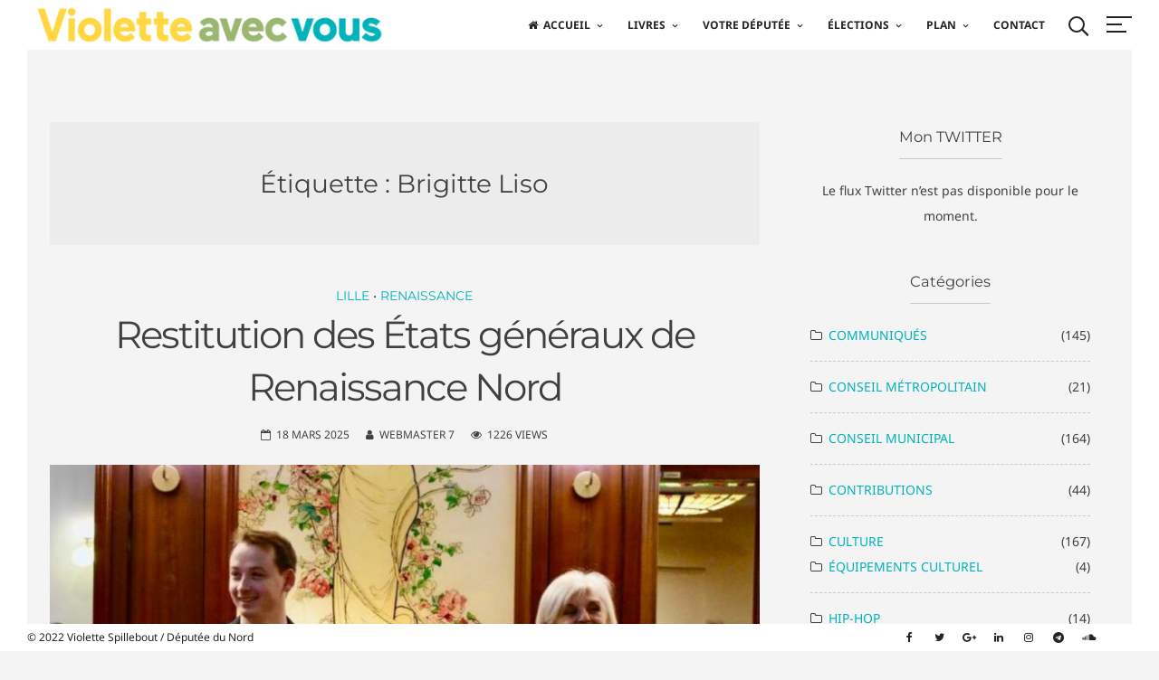

--- FILE ---
content_type: text/html; charset=UTF-8
request_url: https://vspillebout.fr/tag/brigitte-liso/
body_size: 57146
content:
<!DOCTYPE html>
<html lang="fr-FR">
<head><meta charset="UTF-8"><script>if(navigator.userAgent.match(/MSIE|Internet Explorer/i)||navigator.userAgent.match(/Trident\/7\..*?rv:11/i)){var href=document.location.href;if(!href.match(/[?&]nowprocket/)){if(href.indexOf("?")==-1){if(href.indexOf("#")==-1){document.location.href=href+"?nowprocket=1"}else{document.location.href=href.replace("#","?nowprocket=1#")}}else{if(href.indexOf("#")==-1){document.location.href=href+"&nowprocket=1"}else{document.location.href=href.replace("#","&nowprocket=1#")}}}}</script><script>(()=>{class RocketLazyLoadScripts{constructor(){this.v="2.0.4",this.userEvents=["keydown","keyup","mousedown","mouseup","mousemove","mouseover","mouseout","touchmove","touchstart","touchend","touchcancel","wheel","click","dblclick","input"],this.attributeEvents=["onblur","onclick","oncontextmenu","ondblclick","onfocus","onmousedown","onmouseenter","onmouseleave","onmousemove","onmouseout","onmouseover","onmouseup","onmousewheel","onscroll","onsubmit"]}async t(){this.i(),this.o(),/iP(ad|hone)/.test(navigator.userAgent)&&this.h(),this.u(),this.l(this),this.m(),this.k(this),this.p(this),this._(),await Promise.all([this.R(),this.L()]),this.lastBreath=Date.now(),this.S(this),this.P(),this.D(),this.O(),this.M(),await this.C(this.delayedScripts.normal),await this.C(this.delayedScripts.defer),await this.C(this.delayedScripts.async),await this.T(),await this.F(),await this.j(),await this.A(),window.dispatchEvent(new Event("rocket-allScriptsLoaded")),this.everythingLoaded=!0,this.lastTouchEnd&&await new Promise(t=>setTimeout(t,500-Date.now()+this.lastTouchEnd)),this.I(),this.H(),this.U(),this.W()}i(){this.CSPIssue=sessionStorage.getItem("rocketCSPIssue"),document.addEventListener("securitypolicyviolation",t=>{this.CSPIssue||"script-src-elem"!==t.violatedDirective||"data"!==t.blockedURI||(this.CSPIssue=!0,sessionStorage.setItem("rocketCSPIssue",!0))},{isRocket:!0})}o(){window.addEventListener("pageshow",t=>{this.persisted=t.persisted,this.realWindowLoadedFired=!0},{isRocket:!0}),window.addEventListener("pagehide",()=>{this.onFirstUserAction=null},{isRocket:!0})}h(){let t;function e(e){t=e}window.addEventListener("touchstart",e,{isRocket:!0}),window.addEventListener("touchend",function i(o){o.changedTouches[0]&&t.changedTouches[0]&&Math.abs(o.changedTouches[0].pageX-t.changedTouches[0].pageX)<10&&Math.abs(o.changedTouches[0].pageY-t.changedTouches[0].pageY)<10&&o.timeStamp-t.timeStamp<200&&(window.removeEventListener("touchstart",e,{isRocket:!0}),window.removeEventListener("touchend",i,{isRocket:!0}),"INPUT"===o.target.tagName&&"text"===o.target.type||(o.target.dispatchEvent(new TouchEvent("touchend",{target:o.target,bubbles:!0})),o.target.dispatchEvent(new MouseEvent("mouseover",{target:o.target,bubbles:!0})),o.target.dispatchEvent(new PointerEvent("click",{target:o.target,bubbles:!0,cancelable:!0,detail:1,clientX:o.changedTouches[0].clientX,clientY:o.changedTouches[0].clientY})),event.preventDefault()))},{isRocket:!0})}q(t){this.userActionTriggered||("mousemove"!==t.type||this.firstMousemoveIgnored?"keyup"===t.type||"mouseover"===t.type||"mouseout"===t.type||(this.userActionTriggered=!0,this.onFirstUserAction&&this.onFirstUserAction()):this.firstMousemoveIgnored=!0),"click"===t.type&&t.preventDefault(),t.stopPropagation(),t.stopImmediatePropagation(),"touchstart"===this.lastEvent&&"touchend"===t.type&&(this.lastTouchEnd=Date.now()),"click"===t.type&&(this.lastTouchEnd=0),this.lastEvent=t.type,t.composedPath&&t.composedPath()[0].getRootNode()instanceof ShadowRoot&&(t.rocketTarget=t.composedPath()[0]),this.savedUserEvents.push(t)}u(){this.savedUserEvents=[],this.userEventHandler=this.q.bind(this),this.userEvents.forEach(t=>window.addEventListener(t,this.userEventHandler,{passive:!1,isRocket:!0})),document.addEventListener("visibilitychange",this.userEventHandler,{isRocket:!0})}U(){this.userEvents.forEach(t=>window.removeEventListener(t,this.userEventHandler,{passive:!1,isRocket:!0})),document.removeEventListener("visibilitychange",this.userEventHandler,{isRocket:!0}),this.savedUserEvents.forEach(t=>{(t.rocketTarget||t.target).dispatchEvent(new window[t.constructor.name](t.type,t))})}m(){const t="return false",e=Array.from(this.attributeEvents,t=>"data-rocket-"+t),i="["+this.attributeEvents.join("],[")+"]",o="[data-rocket-"+this.attributeEvents.join("],[data-rocket-")+"]",s=(e,i,o)=>{o&&o!==t&&(e.setAttribute("data-rocket-"+i,o),e["rocket"+i]=new Function("event",o),e.setAttribute(i,t))};new MutationObserver(t=>{for(const n of t)"attributes"===n.type&&(n.attributeName.startsWith("data-rocket-")||this.everythingLoaded?n.attributeName.startsWith("data-rocket-")&&this.everythingLoaded&&this.N(n.target,n.attributeName.substring(12)):s(n.target,n.attributeName,n.target.getAttribute(n.attributeName))),"childList"===n.type&&n.addedNodes.forEach(t=>{if(t.nodeType===Node.ELEMENT_NODE)if(this.everythingLoaded)for(const i of[t,...t.querySelectorAll(o)])for(const t of i.getAttributeNames())e.includes(t)&&this.N(i,t.substring(12));else for(const e of[t,...t.querySelectorAll(i)])for(const t of e.getAttributeNames())this.attributeEvents.includes(t)&&s(e,t,e.getAttribute(t))})}).observe(document,{subtree:!0,childList:!0,attributeFilter:[...this.attributeEvents,...e]})}I(){this.attributeEvents.forEach(t=>{document.querySelectorAll("[data-rocket-"+t+"]").forEach(e=>{this.N(e,t)})})}N(t,e){const i=t.getAttribute("data-rocket-"+e);i&&(t.setAttribute(e,i),t.removeAttribute("data-rocket-"+e))}k(t){Object.defineProperty(HTMLElement.prototype,"onclick",{get(){return this.rocketonclick||null},set(e){this.rocketonclick=e,this.setAttribute(t.everythingLoaded?"onclick":"data-rocket-onclick","this.rocketonclick(event)")}})}S(t){function e(e,i){let o=e[i];e[i]=null,Object.defineProperty(e,i,{get:()=>o,set(s){t.everythingLoaded?o=s:e["rocket"+i]=o=s}})}e(document,"onreadystatechange"),e(window,"onload"),e(window,"onpageshow");try{Object.defineProperty(document,"readyState",{get:()=>t.rocketReadyState,set(e){t.rocketReadyState=e},configurable:!0}),document.readyState="loading"}catch(t){console.log("WPRocket DJE readyState conflict, bypassing")}}l(t){this.originalAddEventListener=EventTarget.prototype.addEventListener,this.originalRemoveEventListener=EventTarget.prototype.removeEventListener,this.savedEventListeners=[],EventTarget.prototype.addEventListener=function(e,i,o){o&&o.isRocket||!t.B(e,this)&&!t.userEvents.includes(e)||t.B(e,this)&&!t.userActionTriggered||e.startsWith("rocket-")||t.everythingLoaded?t.originalAddEventListener.call(this,e,i,o):(t.savedEventListeners.push({target:this,remove:!1,type:e,func:i,options:o}),"mouseenter"!==e&&"mouseleave"!==e||t.originalAddEventListener.call(this,e,t.savedUserEvents.push,o))},EventTarget.prototype.removeEventListener=function(e,i,o){o&&o.isRocket||!t.B(e,this)&&!t.userEvents.includes(e)||t.B(e,this)&&!t.userActionTriggered||e.startsWith("rocket-")||t.everythingLoaded?t.originalRemoveEventListener.call(this,e,i,o):t.savedEventListeners.push({target:this,remove:!0,type:e,func:i,options:o})}}J(t,e){this.savedEventListeners=this.savedEventListeners.filter(i=>{let o=i.type,s=i.target||window;return e!==o||t!==s||(this.B(o,s)&&(i.type="rocket-"+o),this.$(i),!1)})}H(){EventTarget.prototype.addEventListener=this.originalAddEventListener,EventTarget.prototype.removeEventListener=this.originalRemoveEventListener,this.savedEventListeners.forEach(t=>this.$(t))}$(t){t.remove?this.originalRemoveEventListener.call(t.target,t.type,t.func,t.options):this.originalAddEventListener.call(t.target,t.type,t.func,t.options)}p(t){let e;function i(e){return t.everythingLoaded?e:e.split(" ").map(t=>"load"===t||t.startsWith("load.")?"rocket-jquery-load":t).join(" ")}function o(o){function s(e){const s=o.fn[e];o.fn[e]=o.fn.init.prototype[e]=function(){return this[0]===window&&t.userActionTriggered&&("string"==typeof arguments[0]||arguments[0]instanceof String?arguments[0]=i(arguments[0]):"object"==typeof arguments[0]&&Object.keys(arguments[0]).forEach(t=>{const e=arguments[0][t];delete arguments[0][t],arguments[0][i(t)]=e})),s.apply(this,arguments),this}}if(o&&o.fn&&!t.allJQueries.includes(o)){const e={DOMContentLoaded:[],"rocket-DOMContentLoaded":[]};for(const t in e)document.addEventListener(t,()=>{e[t].forEach(t=>t())},{isRocket:!0});o.fn.ready=o.fn.init.prototype.ready=function(i){function s(){parseInt(o.fn.jquery)>2?setTimeout(()=>i.bind(document)(o)):i.bind(document)(o)}return"function"==typeof i&&(t.realDomReadyFired?!t.userActionTriggered||t.fauxDomReadyFired?s():e["rocket-DOMContentLoaded"].push(s):e.DOMContentLoaded.push(s)),o([])},s("on"),s("one"),s("off"),t.allJQueries.push(o)}e=o}t.allJQueries=[],o(window.jQuery),Object.defineProperty(window,"jQuery",{get:()=>e,set(t){o(t)}})}P(){const t=new Map;document.write=document.writeln=function(e){const i=document.currentScript,o=document.createRange(),s=i.parentElement;let n=t.get(i);void 0===n&&(n=i.nextSibling,t.set(i,n));const c=document.createDocumentFragment();o.setStart(c,0),c.appendChild(o.createContextualFragment(e)),s.insertBefore(c,n)}}async R(){return new Promise(t=>{this.userActionTriggered?t():this.onFirstUserAction=t})}async L(){return new Promise(t=>{document.addEventListener("DOMContentLoaded",()=>{this.realDomReadyFired=!0,t()},{isRocket:!0})})}async j(){return this.realWindowLoadedFired?Promise.resolve():new Promise(t=>{window.addEventListener("load",t,{isRocket:!0})})}M(){this.pendingScripts=[];this.scriptsMutationObserver=new MutationObserver(t=>{for(const e of t)e.addedNodes.forEach(t=>{"SCRIPT"!==t.tagName||t.noModule||t.isWPRocket||this.pendingScripts.push({script:t,promise:new Promise(e=>{const i=()=>{const i=this.pendingScripts.findIndex(e=>e.script===t);i>=0&&this.pendingScripts.splice(i,1),e()};t.addEventListener("load",i,{isRocket:!0}),t.addEventListener("error",i,{isRocket:!0}),setTimeout(i,1e3)})})})}),this.scriptsMutationObserver.observe(document,{childList:!0,subtree:!0})}async F(){await this.X(),this.pendingScripts.length?(await this.pendingScripts[0].promise,await this.F()):this.scriptsMutationObserver.disconnect()}D(){this.delayedScripts={normal:[],async:[],defer:[]},document.querySelectorAll("script[type$=rocketlazyloadscript]").forEach(t=>{t.hasAttribute("data-rocket-src")?t.hasAttribute("async")&&!1!==t.async?this.delayedScripts.async.push(t):t.hasAttribute("defer")&&!1!==t.defer||"module"===t.getAttribute("data-rocket-type")?this.delayedScripts.defer.push(t):this.delayedScripts.normal.push(t):this.delayedScripts.normal.push(t)})}async _(){await this.L();let t=[];document.querySelectorAll("script[type$=rocketlazyloadscript][data-rocket-src]").forEach(e=>{let i=e.getAttribute("data-rocket-src");if(i&&!i.startsWith("data:")){i.startsWith("//")&&(i=location.protocol+i);try{const o=new URL(i).origin;o!==location.origin&&t.push({src:o,crossOrigin:e.crossOrigin||"module"===e.getAttribute("data-rocket-type")})}catch(t){}}}),t=[...new Map(t.map(t=>[JSON.stringify(t),t])).values()],this.Y(t,"preconnect")}async G(t){if(await this.K(),!0!==t.noModule||!("noModule"in HTMLScriptElement.prototype))return new Promise(e=>{let i;function o(){(i||t).setAttribute("data-rocket-status","executed"),e()}try{if(navigator.userAgent.includes("Firefox/")||""===navigator.vendor||this.CSPIssue)i=document.createElement("script"),[...t.attributes].forEach(t=>{let e=t.nodeName;"type"!==e&&("data-rocket-type"===e&&(e="type"),"data-rocket-src"===e&&(e="src"),i.setAttribute(e,t.nodeValue))}),t.text&&(i.text=t.text),t.nonce&&(i.nonce=t.nonce),i.hasAttribute("src")?(i.addEventListener("load",o,{isRocket:!0}),i.addEventListener("error",()=>{i.setAttribute("data-rocket-status","failed-network"),e()},{isRocket:!0}),setTimeout(()=>{i.isConnected||e()},1)):(i.text=t.text,o()),i.isWPRocket=!0,t.parentNode.replaceChild(i,t);else{const i=t.getAttribute("data-rocket-type"),s=t.getAttribute("data-rocket-src");i?(t.type=i,t.removeAttribute("data-rocket-type")):t.removeAttribute("type"),t.addEventListener("load",o,{isRocket:!0}),t.addEventListener("error",i=>{this.CSPIssue&&i.target.src.startsWith("data:")?(console.log("WPRocket: CSP fallback activated"),t.removeAttribute("src"),this.G(t).then(e)):(t.setAttribute("data-rocket-status","failed-network"),e())},{isRocket:!0}),s?(t.fetchPriority="high",t.removeAttribute("data-rocket-src"),t.src=s):t.src="data:text/javascript;base64,"+window.btoa(unescape(encodeURIComponent(t.text)))}}catch(i){t.setAttribute("data-rocket-status","failed-transform"),e()}});t.setAttribute("data-rocket-status","skipped")}async C(t){const e=t.shift();return e?(e.isConnected&&await this.G(e),this.C(t)):Promise.resolve()}O(){this.Y([...this.delayedScripts.normal,...this.delayedScripts.defer,...this.delayedScripts.async],"preload")}Y(t,e){this.trash=this.trash||[];let i=!0;var o=document.createDocumentFragment();t.forEach(t=>{const s=t.getAttribute&&t.getAttribute("data-rocket-src")||t.src;if(s&&!s.startsWith("data:")){const n=document.createElement("link");n.href=s,n.rel=e,"preconnect"!==e&&(n.as="script",n.fetchPriority=i?"high":"low"),t.getAttribute&&"module"===t.getAttribute("data-rocket-type")&&(n.crossOrigin=!0),t.crossOrigin&&(n.crossOrigin=t.crossOrigin),t.integrity&&(n.integrity=t.integrity),t.nonce&&(n.nonce=t.nonce),o.appendChild(n),this.trash.push(n),i=!1}}),document.head.appendChild(o)}W(){this.trash.forEach(t=>t.remove())}async T(){try{document.readyState="interactive"}catch(t){}this.fauxDomReadyFired=!0;try{await this.K(),this.J(document,"readystatechange"),document.dispatchEvent(new Event("rocket-readystatechange")),await this.K(),document.rocketonreadystatechange&&document.rocketonreadystatechange(),await this.K(),this.J(document,"DOMContentLoaded"),document.dispatchEvent(new Event("rocket-DOMContentLoaded")),await this.K(),this.J(window,"DOMContentLoaded"),window.dispatchEvent(new Event("rocket-DOMContentLoaded"))}catch(t){console.error(t)}}async A(){try{document.readyState="complete"}catch(t){}try{await this.K(),this.J(document,"readystatechange"),document.dispatchEvent(new Event("rocket-readystatechange")),await this.K(),document.rocketonreadystatechange&&document.rocketonreadystatechange(),await this.K(),this.J(window,"load"),window.dispatchEvent(new Event("rocket-load")),await this.K(),window.rocketonload&&window.rocketonload(),await this.K(),this.allJQueries.forEach(t=>t(window).trigger("rocket-jquery-load")),await this.K(),this.J(window,"pageshow");const t=new Event("rocket-pageshow");t.persisted=this.persisted,window.dispatchEvent(t),await this.K(),window.rocketonpageshow&&window.rocketonpageshow({persisted:this.persisted})}catch(t){console.error(t)}}async K(){Date.now()-this.lastBreath>45&&(await this.X(),this.lastBreath=Date.now())}async X(){return document.hidden?new Promise(t=>setTimeout(t)):new Promise(t=>requestAnimationFrame(t))}B(t,e){return e===document&&"readystatechange"===t||(e===document&&"DOMContentLoaded"===t||(e===window&&"DOMContentLoaded"===t||(e===window&&"load"===t||e===window&&"pageshow"===t)))}static run(){(new RocketLazyLoadScripts).t()}}RocketLazyLoadScripts.run()})();</script>

<meta name="viewport" content="width=device-width, initial-scale=1">
<link rel="profile" href="https://gmpg.org/xfn/11">

<meta name='robots' content='index, follow, max-image-preview:large, max-snippet:-1, max-video-preview:-1' />
<script type="rocketlazyloadscript">window._wca = window._wca || [];</script>

	<!-- This site is optimized with the Yoast SEO plugin v26.8 - https://yoast.com/product/yoast-seo-wordpress/ -->
	<title>Archives des Brigitte Liso - Violette Spillebout</title>
<link data-rocket-preload as="style" href="https://fonts.googleapis.com/css?family=Noto%20Sans%3A400%2C700%7CMontserrat%3A400%2C700&#038;display=swap" rel="preload">
<link href="https://fonts.googleapis.com/css?family=Noto%20Sans%3A400%2C700%7CMontserrat%3A400%2C700&#038;display=swap" media="print" onload="this.media=&#039;all&#039;" rel="stylesheet">
<style id="wpr-usedcss">img.emoji{display:inline!important;border:none!important;box-shadow:none!important;height:1em!important;width:1em!important;margin:0 .07em!important;vertical-align:-.1em!important;background:0 0!important;padding:0!important}:where(.wp-block-button__link){border-radius:9999px;box-shadow:none;padding:calc(.667em + 2px) calc(1.333em + 2px);text-decoration:none}:where(.wp-block-calendar table:not(.has-background) th){background:#ddd}:where(.wp-block-columns){margin-bottom:1.75em}:where(.wp-block-columns.has-background){padding:1.25em 2.375em}:where(.wp-block-post-comments input[type=submit]){border:none}:where(.wp-block-cover-image:not(.has-text-color)),:where(.wp-block-cover:not(.has-text-color)){color:#fff}:where(.wp-block-cover-image.is-light:not(.has-text-color)),:where(.wp-block-cover.is-light:not(.has-text-color)){color:#000}:where(.wp-block-file){margin-bottom:1.5em}:where(.wp-block-file__button){border-radius:2em;display:inline-block;padding:.5em 1em}:where(.wp-block-file__button):is(a):active,:where(.wp-block-file__button):is(a):focus,:where(.wp-block-file__button):is(a):hover,:where(.wp-block-file__button):is(a):visited{box-shadow:none;color:#fff;opacity:.85;text-decoration:none}:where(.wp-block-latest-comments:not([style*=line-height] .wp-block-latest-comments__comment)){line-height:1.1}:where(.wp-block-latest-comments:not([style*=line-height] .wp-block-latest-comments__comment-excerpt p)){line-height:1.8}ol,ul{box-sizing:border-box}:where(.wp-block-navigation.has-background .wp-block-navigation-item a:not(.wp-element-button)),:where(.wp-block-navigation.has-background .wp-block-navigation-submenu a:not(.wp-element-button)){padding:.5em 1em}:where(.wp-block-navigation .wp-block-navigation__submenu-container .wp-block-navigation-item a:not(.wp-element-button)),:where(.wp-block-navigation .wp-block-navigation__submenu-container .wp-block-navigation-submenu a:not(.wp-element-button)),:where(.wp-block-navigation .wp-block-navigation__submenu-container .wp-block-navigation-submenu button.wp-block-navigation-item__content),:where(.wp-block-navigation .wp-block-navigation__submenu-container .wp-block-pages-list__item button.wp-block-navigation-item__content){padding:.5em 1em}:where(p.has-text-color:not(.has-link-color)) a{color:inherit}:where(.wp-block-post-excerpt){margin-bottom:var(--wp--style--block-gap);margin-top:var(--wp--style--block-gap)}:where(.wp-block-preformatted.has-background){padding:1.25em 2.375em}:where(.wp-block-pullquote){margin:0 0 1em}.wp-block-search__button{margin-left:10px;word-break:normal}.wp-block-search__button.has-icon{line-height:0}.wp-block-search__button svg{fill:currentColor;min-height:24px;min-width:24px;vertical-align:text-bottom}:where(.wp-block-search__button){border:1px solid #ccc;padding:6px 10px}.wp-block-search__inside-wrapper{display:flex;flex:auto;flex-wrap:nowrap;max-width:100%}.wp-block-search__label{width:100%}.wp-block-search__input{-webkit-appearance:initial;appearance:none;border:1px solid #949494;flex-grow:1;margin-left:0;margin-right:0;min-width:3rem;padding:8px;text-decoration:unset!important}:where(.wp-block-search__button-inside .wp-block-search__inside-wrapper){border:1px solid #949494;box-sizing:border-box;padding:4px}:where(.wp-block-search__button-inside .wp-block-search__inside-wrapper) .wp-block-search__input{border:none;border-radius:0;padding:0 4px}:where(.wp-block-search__button-inside .wp-block-search__inside-wrapper) .wp-block-search__input:focus{outline:0}:where(.wp-block-search__button-inside .wp-block-search__inside-wrapper) :where(.wp-block-search__button){padding:4px 8px}:where(.wp-block-term-description){margin-bottom:var(--wp--style--block-gap);margin-top:var(--wp--style--block-gap)}:where(pre.wp-block-verse){font-family:inherit}.wp-element-button{cursor:pointer}:root{--wp--preset--font-size--normal:16px;--wp--preset--font-size--huge:42px}.screen-reader-text{clip:rect(1px,1px,1px,1px);word-wrap:normal!important;border:0;-webkit-clip-path:inset(50%);clip-path:inset(50%);height:1px;margin:-1px;overflow:hidden;padding:0;position:absolute;width:1px}.screen-reader-text:focus{clip:auto!important;background-color:#ddd;-webkit-clip-path:none;clip-path:none;color:#444;display:block;font-size:1em;height:auto;left:5px;line-height:normal;padding:15px 23px 14px;text-decoration:none;top:5px;width:auto;z-index:100000}html :where(.has-border-color){border-style:solid}html :where([style*=border-top-color]){border-top-style:solid}html :where([style*=border-right-color]){border-right-style:solid}html :where([style*=border-bottom-color]){border-bottom-style:solid}html :where([style*=border-left-color]){border-left-style:solid}html :where([style*=border-width]){border-style:solid}html :where([style*=border-top-width]){border-top-style:solid}html :where([style*=border-right-width]){border-right-style:solid}html :where([style*=border-bottom-width]){border-bottom-style:solid}html :where([style*=border-left-width]){border-left-style:solid}html :where(img[class*=wp-image-]){height:auto;max-width:100%}:where(figure){margin:0 0 1em}html :where(.is-position-sticky){--wp-admin--admin-bar--position-offset:var(--wp-admin--admin-bar--height,0px)}@media screen and (max-width:600px){html :where(.is-position-sticky){--wp-admin--admin-bar--position-offset:0px}}:root{--swiper-theme-color:#007aff}.swiper-wrapper{position:relative;width:100%;height:100%;z-index:1;display:flex;transition-property:transform;box-sizing:content-box}.swiper-wrapper{transform:translate3d(0,0,0)}.swiper-slide{flex-shrink:0;width:100%;height:100%;position:relative;transition-property:transform}.swiper-slide-invisible-blank{visibility:hidden}:root{--swiper-navigation-size:44px}.swiper-button-lock{display:none}.swiper-pagination-bullet{width:8px;height:8px;display:inline-block;border-radius:100%;background:#000;opacity:.2}button.swiper-pagination-bullet{border:none;margin:0;padding:0;box-shadow:none;-webkit-appearance:none;-moz-appearance:none;appearance:none}.swiper-pagination-clickable .swiper-pagination-bullet{cursor:pointer}.swiper-pagination-bullet-active{opacity:1;background:var(--swiper-pagination-color,var(--swiper-theme-color))}.swiper-pagination-lock{display:none}.swiper-scrollbar-drag{height:100%;width:100%;position:relative;background:rgba(0,0,0,.5);border-radius:10px;left:0;top:0}.swiper-scrollbar-lock{display:none}.swiper-zoom-container{width:100%;height:100%;display:flex;justify-content:center;align-items:center;text-align:center}.swiper-zoom-container>canvas,.swiper-zoom-container>img,.swiper-zoom-container>svg{max-width:100%;max-height:100%;object-fit:contain}.swiper-slide-zoomed{cursor:move}.swiper-lazy-preloader{width:42px;height:42px;position:absolute;left:50%;top:50%;margin-left:-21px;margin-top:-21px;z-index:10;transform-origin:50%;animation:1s linear infinite swiper-preloader-spin;box-sizing:border-box;border:4px solid var(--swiper-preloader-color,var(--swiper-theme-color));border-radius:50%;border-top-color:transparent}@keyframes swiper-preloader-spin{100%{transform:rotate(360deg)}}@media(max-width:48em){::-webkit-scrollbar{width:3px;height:3px}::-webkit-scrollbar-track{background-color:rgba(11,11,11,.4);border-radius:10px}::-webkit-scrollbar-thumb{background:#016aa7;border-radius:10px}}@media screen and (max-width:782px){a.preview{padding:0 14px;line-height:2.71428571;font-size:14px;vertical-align:middle;min-height:40px;margin-bottom:4px}}.dashicons{font-family:dashicons;display:inline-block;line-height:1;font-weight:400;font-style:normal;speak:never;text-decoration:inherit;text-transform:none;text-rendering:auto;-webkit-font-smoothing:antialiased;-moz-osx-font-smoothing:grayscale;width:20px;height:20px;font-size:20px;vertical-align:top;text-align:center;transition:color .1s ease-in}.ui-draggable-handle{touch-action:none}:root{--wp-admin-theme-color:#3858e9;--wp-admin-theme-color--rgb:56,88,233;--wp-admin-theme-color-darker-10:#2145e6;--wp-admin-theme-color-darker-10--rgb:33,69,230;--wp-admin-theme-color-darker-20:#183ad6;--wp-admin-theme-color-darker-20--rgb:24,58,214;--wp-admin-border-width-focus:2px}.components-animate__appear{animation:.1s cubic-bezier(0,0,.2,1) components-animate__appear-animation;animation-fill-mode:forwards}@media (prefers-reduced-motion:reduce){.components-animate__appear{animation-delay:0s;animation-duration:1ms}}@keyframes components-animate__appear-animation{0%{transform:translateY(-2em) scaleY(0) scaleX(0)}to{transform:translateY(0) scaleY(1) scaleX(1)}}.components-animate__slide-in{animation:.1s cubic-bezier(0,0,.2,1) components-animate__slide-in-animation;animation-fill-mode:forwards}@media (prefers-reduced-motion:reduce){.components-animate__slide-in{animation-delay:0s;animation-duration:1ms}}@keyframes components-animate__slide-in-animation{to{transform:translateX(0)}}.components-animate__loading{animation:1.6s ease-in-out infinite components-animate__loading}@keyframes components-animate__loading{0%{opacity:.5}50%{opacity:1}to{opacity:.5}}.components-button{align-items:center;-webkit-appearance:none;background:0 0;border:0;border-radius:2px;box-sizing:border-box;color:var(--wp-components-color-foreground,#1e1e1e);cursor:pointer;display:inline-flex;font-family:inherit;font-size:13px;font-weight:400;height:36px;margin:0;padding:6px 12px;text-decoration:none;transition:box-shadow .1s linear}.components-button:hover,.components-button[aria-expanded=true]{color:var(--wp-components-color-accent,var(--wp-admin-theme-color,#3858e9))}.components-button:disabled:hover,.components-button[aria-disabled=true]:hover{color:initial}.components-button:focus:not(:disabled){box-shadow:0 0 0 var(--wp-admin-border-width-focus) var(--wp-components-color-accent,var(--wp-admin-theme-color,#3858e9));outline:transparent solid 3px}.components-button.is-primary{background:var(--wp-components-color-accent,var(--wp-admin-theme-color,#3858e9));color:var(--wp-components-color-accent-inverted,#fff);outline:transparent solid 1px;text-decoration:none;text-shadow:none;white-space:nowrap}.components-button.is-primary:hover:not(:disabled){background:var(--wp-components-color-accent-darker-10,var(--wp-admin-theme-color-darker-10,#2145e6));color:var(--wp-components-color-accent-inverted,#fff)}.components-button.is-primary:active:not(:disabled){background:var(--wp-components-color-accent-darker-20,var(--wp-admin-theme-color-darker-20,#183ad6));border-color:var(--wp-components-color-accent-darker-20,var(--wp-admin-theme-color-darker-20,#183ad6));color:var(--wp-components-color-accent-inverted,#fff)}.components-button.is-primary:focus:not(:disabled){box-shadow:inset 0 0 0 1px var(--wp-components-color-background,#fff),0 0 0 var(--wp-admin-border-width-focus) var(--wp-components-color-accent,var(--wp-admin-theme-color,#3858e9))}.components-button.is-primary:disabled,.components-button.is-primary:disabled:active:enabled,.components-button.is-primary[aria-disabled=true],.components-button.is-primary[aria-disabled=true]:active:enabled,.components-button.is-primary[aria-disabled=true]:enabled{background:var(--wp-components-color-accent,var(--wp-admin-theme-color,#3858e9));border-color:var(--wp-components-color-accent,var(--wp-admin-theme-color,#3858e9));color:hsla(0,0%,100%,.4);opacity:1;outline:0}.components-button.is-primary:disabled:active:enabled:focus:enabled,.components-button.is-primary:disabled:focus:enabled,.components-button.is-primary[aria-disabled=true]:active:enabled:focus:enabled,.components-button.is-primary[aria-disabled=true]:enabled:focus:enabled,.components-button.is-primary[aria-disabled=true]:focus:enabled{box-shadow:0 0 0 1px var(--wp-components-color-background,#fff),0 0 0 3px var(--wp-components-color-accent,var(--wp-admin-theme-color,#3858e9))}.components-button.is-primary.is-busy,.components-button.is-primary.is-busy:disabled,.components-button.is-primary.is-busy[aria-disabled=true]{background-image:linear-gradient(-45deg,var(--wp-components-color-accent,var(--wp-admin-theme-color,#3858e9)) 33%,var(--wp-components-color-accent-darker-20,var(--wp-admin-theme-color-darker-20,#183ad6)) 33%,var(--wp-components-color-accent-darker-20,var(--wp-admin-theme-color-darker-20,#183ad6)) 70%,var(--wp-components-color-accent,var(--wp-admin-theme-color,#3858e9)) 70%);background-size:100px 100%;border-color:var(--wp-components-color-accent,var(--wp-admin-theme-color,#3858e9));color:var(--wp-components-color-accent-inverted,#fff)}.components-button.is-secondary,.components-button.is-tertiary{outline:transparent solid 1px}.components-button.is-secondary:active:not(:disabled),.components-button.is-tertiary:active:not(:disabled){box-shadow:none}.components-button.is-secondary:disabled,.components-button.is-secondary[aria-disabled=true],.components-button.is-secondary[aria-disabled=true]:hover,.components-button.is-tertiary:disabled,.components-button.is-tertiary[aria-disabled=true],.components-button.is-tertiary[aria-disabled=true]:hover{background:0 0;box-shadow:none;color:#949494;opacity:1;outline:0;transform:none}.components-button.is-secondary{background:0 0;box-shadow:inset 0 0 0 1px var(--wp-components-color-accent,var(--wp-admin-theme-color,#3858e9));color:var(--wp-components-color-accent,var(--wp-admin-theme-color,#3858e9));outline:transparent solid 1px;white-space:nowrap}.components-button.is-secondary:hover:not(:disabled){box-shadow:inset 0 0 0 1px var(--wp-components-color-accent-darker-10,var(--wp-admin-theme-color-darker-10,#2145e6))}.components-button.is-tertiary{background:0 0;color:var(--wp-components-color-accent,var(--wp-admin-theme-color,#3858e9));white-space:nowrap}.components-button.is-tertiary:hover:not(:disabled,[aria-disabled=true]){background:rgba(var(--wp-admin-theme-color--rgb),.04)}.components-button.is-tertiary:active:not(:disabled,[aria-disabled=true]){background:rgba(var(--wp-admin-theme-color--rgb),.08)}p+.components-button.is-tertiary{margin-left:-6px}.components-button.is-destructive{--wp-components-color-accent:#cc1818;--wp-components-color-accent-darker-10:#9e1313;--wp-components-color-accent-darker-20:#710d0d}.components-button.is-destructive:not(.is-primary):not(.is-secondary):not(.is-tertiary):not(.is-link){color:#cc1818}.components-button.is-destructive:not(.is-primary):not(.is-secondary):not(.is-tertiary):not(.is-link):hover:not(:disabled){color:#710d0d}.components-button.is-destructive:not(.is-primary):not(.is-secondary):not(.is-tertiary):not(.is-link):focus:not(:disabled){box-shadow:0 0 0 var(--wp-admin-border-width-focus) #cc1818}.components-button.is-destructive:not(.is-primary):not(.is-secondary):not(.is-tertiary):not(.is-link):active:not(:disabled){background:#ccc}.components-button.is-link{background:0 0;border:0;border-radius:0;box-shadow:none;color:var(--wp-components-color-accent,var(--wp-admin-theme-color,#3858e9));height:auto;margin:0;outline:0;padding:0;text-align:left;text-decoration:underline;transition-duration:.05s;transition-property:border,background,color;transition-timing-function:ease-in-out}@media (prefers-reduced-motion:reduce){.components-button{transition-delay:0s;transition-duration:0s}.components-button.is-link{transition-delay:0s;transition-duration:0s}}.components-button.is-link:focus{border-radius:2px}.components-button:not(:disabled,[aria-disabled=true]):active{color:var(--wp-components-color-foreground,#1e1e1e)}.components-button:disabled,.components-button[aria-disabled=true]{cursor:default;opacity:.3}.components-button.is-busy,.components-button.is-secondary.is-busy,.components-button.is-secondary.is-busy:disabled,.components-button.is-secondary.is-busy[aria-disabled=true]{animation:2.5s linear infinite components-button__busy-animation;background-image:linear-gradient(-45deg,#fafafa 33%,#e0e0e0 0,#e0e0e0 70%,#fafafa 0);background-size:100px 100%;opacity:1}.components-button.is-small{font-size:11px;height:24px;line-height:22px;padding:0 8px}.components-button.is-small.has-icon:not(.has-text){min-width:24px;padding:0;width:24px}.components-button.has-icon{justify-content:center;min-width:36px;padding:6px}.components-button.has-icon .dashicon{align-items:center;box-sizing:content-box;display:inline-flex;justify-content:center;padding:2px}.components-button.has-icon.has-text{gap:4px;justify-content:start;padding-left:8px;padding-right:12px}.components-button.is-pressed{background:var(--wp-components-color-foreground,#1e1e1e);color:var(--wp-components-color-foreground-inverted,#fff)}.components-button.is-pressed:focus:not(:disabled){box-shadow:inset 0 0 0 1px var(--wp-components-color-background,#fff),0 0 0 var(--wp-admin-border-width-focus) var(--wp-components-color-accent,var(--wp-admin-theme-color,#3858e9));outline:transparent solid 2px}.components-button.is-pressed:hover:not(:disabled){background:var(--wp-components-color-foreground,#1e1e1e);color:var(--wp-components-color-foreground-inverted,#fff)}.components-button svg{fill:currentColor;outline:0}@media (forced-colors:active){.components-button svg{fill:CanvasText}}.components-button .components-visually-hidden{height:auto}@keyframes components-button__busy-animation{0%{background-position:200px 0}}[role=region]{position:relative}.components-popover{will-change:transform;z-index:1000000}.components-popover.is-expanded{bottom:0;left:0;position:fixed;right:0;top:0;z-index:1000000!important}.components-popover__content{background:#fff;border-radius:2px;box-shadow:0 0 0 1px #ccc,0 .7px 1px rgba(0,0,0,.1),0 1.2px 1.7px -.2px rgba(0,0,0,.1),0 2.3px 3.3px -.5px rgba(0,0,0,.1);box-sizing:border-box;width:min-content}.is-alternate .components-popover__content{box-shadow:0 0 0 1px #1e1e1e}.components-popover.is-expanded .components-popover__content{box-shadow:0 -1px 0 0 #ccc;height:calc(100% - 48px);overflow-y:visible;position:static;width:auto}.components-popover.is-expanded.is-alternate .components-popover__content{box-shadow:0 -1px 0 #1e1e1e}.components-popover__header{align-items:center;background:#fff;display:flex;height:48px;justify-content:space-between;padding:0 8px 0 16px}.components-popover__header-title{overflow:hidden;text-overflow:ellipsis;white-space:nowrap;width:100%}.components-popover__close.components-button{z-index:5}body.lockscroll,html.lockscroll{overflow:hidden}.components-tooltip{background:#000;border-radius:2px;color:#f0f0f0;font-size:12px;line-height:1.4;padding:4px 8px;text-align:center;z-index:1000002}.components-tooltip__shortcut{margin-left:8px}:root{--wp-admin-theme-color:#007cba;--wp-admin-theme-color--rgb:0,124,186;--wp-admin-theme-color-darker-10:#006ba1;--wp-admin-theme-color-darker-10--rgb:0,107,161;--wp-admin-theme-color-darker-20:#005a87;--wp-admin-theme-color-darker-20--rgb:0,90,135;--wp-admin-border-width-focus:2px;--wp-block-synced-color:#7a00df;--wp-block-synced-color--rgb:122,0,223}@media (min-resolution:192dpi){:root{--wp-admin-border-width-focus:1.5px}}body{--wp--preset--color--black:#000000;--wp--preset--color--cyan-bluish-gray:#abb8c3;--wp--preset--color--white:#ffffff;--wp--preset--color--pale-pink:#f78da7;--wp--preset--color--vivid-red:#cf2e2e;--wp--preset--color--luminous-vivid-orange:#ff6900;--wp--preset--color--luminous-vivid-amber:#fcb900;--wp--preset--color--light-green-cyan:#7bdcb5;--wp--preset--color--vivid-green-cyan:#00d084;--wp--preset--color--pale-cyan-blue:#8ed1fc;--wp--preset--color--vivid-cyan-blue:#0693e3;--wp--preset--color--vivid-purple:#9b51e0;--wp--preset--gradient--vivid-cyan-blue-to-vivid-purple:linear-gradient(135deg,rgba(6, 147, 227, 1) 0%,rgb(155, 81, 224) 100%);--wp--preset--gradient--light-green-cyan-to-vivid-green-cyan:linear-gradient(135deg,rgb(122, 220, 180) 0%,rgb(0, 208, 130) 100%);--wp--preset--gradient--luminous-vivid-amber-to-luminous-vivid-orange:linear-gradient(135deg,rgba(252, 185, 0, 1) 0%,rgba(255, 105, 0, 1) 100%);--wp--preset--gradient--luminous-vivid-orange-to-vivid-red:linear-gradient(135deg,rgba(255, 105, 0, 1) 0%,rgb(207, 46, 46) 100%);--wp--preset--gradient--very-light-gray-to-cyan-bluish-gray:linear-gradient(135deg,rgb(238, 238, 238) 0%,rgb(169, 184, 195) 100%);--wp--preset--gradient--cool-to-warm-spectrum:linear-gradient(135deg,rgb(74, 234, 220) 0%,rgb(151, 120, 209) 20%,rgb(207, 42, 186) 40%,rgb(238, 44, 130) 60%,rgb(251, 105, 98) 80%,rgb(254, 248, 76) 100%);--wp--preset--gradient--blush-light-purple:linear-gradient(135deg,rgb(255, 206, 236) 0%,rgb(152, 150, 240) 100%);--wp--preset--gradient--blush-bordeaux:linear-gradient(135deg,rgb(254, 205, 165) 0%,rgb(254, 45, 45) 50%,rgb(107, 0, 62) 100%);--wp--preset--gradient--luminous-dusk:linear-gradient(135deg,rgb(255, 203, 112) 0%,rgb(199, 81, 192) 50%,rgb(65, 88, 208) 100%);--wp--preset--gradient--pale-ocean:linear-gradient(135deg,rgb(255, 245, 203) 0%,rgb(182, 227, 212) 50%,rgb(51, 167, 181) 100%);--wp--preset--gradient--electric-grass:linear-gradient(135deg,rgb(202, 248, 128) 0%,rgb(113, 206, 126) 100%);--wp--preset--gradient--midnight:linear-gradient(135deg,rgb(2, 3, 129) 0%,rgb(40, 116, 252) 100%);--wp--preset--font-size--small:12px;--wp--preset--font-size--medium:20px;--wp--preset--font-size--large:18px;--wp--preset--font-size--x-large:42px;--wp--preset--font-size--regular:14px;--wp--preset--font-size--larger:22px;--wp--preset--spacing--20:0.44rem;--wp--preset--spacing--30:0.67rem;--wp--preset--spacing--40:1rem;--wp--preset--spacing--50:1.5rem;--wp--preset--spacing--60:2.25rem;--wp--preset--spacing--70:3.38rem;--wp--preset--spacing--80:5.06rem;--wp--preset--shadow--natural:6px 6px 9px rgba(0, 0, 0, .2);--wp--preset--shadow--deep:12px 12px 50px rgba(0, 0, 0, .4);--wp--preset--shadow--sharp:6px 6px 0px rgba(0, 0, 0, .2);--wp--preset--shadow--outlined:6px 6px 0px -3px rgba(255, 255, 255, 1),6px 6px rgba(0, 0, 0, 1);--wp--preset--shadow--crisp:6px 6px 0px rgba(0, 0, 0, 1)}:where(.is-layout-flex){gap:.5em}:where(.is-layout-grid){gap:.5em}:where(.wp-block-post-template.is-layout-flex){gap:1.25em}:where(.wp-block-post-template.is-layout-grid){gap:1.25em}:where(.wp-block-columns.is-layout-flex){gap:2em}:where(.wp-block-columns.is-layout-grid){gap:2em}#ctf .ctf-item{padding:15px 5px;overflow:hidden}#ctf .ctf-item:first-child{border-top:none}#ctf .ctf-item:last-of-type{border-bottom:none!important}#ctf .ctf_remaining{display:none}#ctf .ctf_more{padding:1px;border:1px solid transparent;border-radius:3px;display:inline-block;line-height:1}#ctf .ctf_more:hover{cursor:pointer;background:rgba(0,0,0,.05);border:1px solid rgba(0,0,0,.1);text-decoration:none}#ctf .ctf-header{float:left;clear:both;margin:0;padding:5px 5px 15px;line-height:1.2;width:100%;-webkit-box-sizing:border-box;-moz-box-sizing:border-box;box-sizing:border-box}#ctf .ctf-header a{float:left;display:block;text-decoration:none}#ctf .ctf-header-img{float:left;position:relative;width:48px;margin:0 0 0 -100%!important;overflow:hidden;-moz-border-radius:40px;-webkit-border-radius:40px;border-radius:40px}#ctf .ctf-header-img img{display:block;float:left;margin:0!important;padding:0!important;border:none!important;-moz-border-radius:40px;-webkit-border-radius:40px;border-radius:40px}#ctf .ctf-header-img-hover{display:none;position:absolute;width:100%;top:0;bottom:0;left:0;text-align:center;color:#fff;background:rgba(27,149,224,.85);-moz-border-radius:40px;-webkit-border-radius:40px;border-radius:40px;z-index:999}#ctf .ctf-header-img-hover .fa,#ctf .ctf-header-img-hover svg{position:absolute;top:50%;left:50%;margin-top:-10px;margin-left:-8px;font-size:20px;z-index:1000}#ctf .ctf-header-img-hover svg{margin-top:-10px;margin-left:-10px}#ctf .ctf-header p{font-size:13px;line-height:1.3}#ctf .ctf-author-avatar{clear:both;width:48px;height:48px;margin:3px 6px 0 -56px;float:left;overflow:hidden;border:none;-moz-border-radius:5px;-webkit-border-radius:5px;border-radius:5px}#ctf .ctf-author-avatar img{margin:0!important;padding:0}#ctf .ctf-author-box-link{color:#000;text-decoration:none;display:inline;line-height:1.5!important}#ctf p.ctf-tweet-text{padding:0!important;margin:0!important;line-height:1.4}#ctf .ctf-hide-avatar .ctf-quoted-tweet,#ctf.ctf-narrow .ctf-hide-avatar .ctf-quoted-tweet,#ctf.ctf-super-narrow .ctf-hide-avatar .ctf-quoted-tweet,#ctf.ctf-super-narrow .ctf-quoted-tweet{margin-left:0}#ctf .ctf-header-img.ctf-no-consent,#ctf .ctf-header-img.ctf-no-consent .ctf-header-img-hover{display:block;opacity:1;height:48px}#ctf .ctf-quoted-tweet{display:block;clear:both;margin:7px 0 5px 58px;padding:8px 12px;border:1px solid rgba(0,0,0,.1);text-decoration:none;-moz-border-radius:5px;-webkit-border-radius:5px;border-radius:5px;-moz-transition:background .1s ease-in-out;-webkit-transition:background .1s ease-in-out;-o-transition:background .1s ease-in-out;transition:background .1s ease-in-out}#ctf .ctf-quoted-tweet:focus,#ctf .ctf-quoted-tweet:hover,#ctf .ctf-tweet-text-media-wrap{-moz-transition:background .1s ease-in-out;-webkit-transition:background .1s ease-in-out;-o-transition:background .1s ease-in-out}#ctf .ctf-quoted-tweet:focus,#ctf .ctf-quoted-tweet:hover{background:rgba(0,0,0,.05);border:1px solid rgba(0,0,0,.05);transition:background .1s ease-in-out}#ctf .ctf-quoted-tweet p{margin:2px 0}#ctf .ctf-tweet-text-media-wrap{margin-left:5px;padding:4px;display:inline-block;border:1px solid rgba(0,0,0,.15);color:inherit;text-decoration:none;line-height:1;-moz-border-radius:2px;-webkit-border-radius:2px;border-radius:2px;transition:background .1s ease-in-out}#ctf #ctf-more,#ctf .ctf-out-of-tweets{padding:5px 0;text-align:center}#ctf #ctf-more,#ctf .ctf-tweet-text-media-wrap:focus,#ctf .ctf-tweet-text-media-wrap:hover{background:rgba(0,0,0,.05);-moz-transition:background .1s ease-in-out;-webkit-transition:background .1s ease-in-out;-o-transition:background .1s ease-in-out}#ctf .ctf-tweet-text-media-wrap:focus,#ctf .ctf-tweet-text-media-wrap:hover{border:1px solid rgba(0,0,0,.1);transition:background .1s ease-in-out}#ctf #ctf-more{display:block;border:none;width:100%;min-height:30px;margin:0;position:relative;box-sizing:border-box;outline:0;text-decoration:none;-moz-border-radius:5px;-webkit-border-radius:5px;border-radius:5px;transition:background .1s ease-in-out}#ctf #ctf-more:hover{background:rgba(0,0,0,.1);-moz-transition:background .1s ease-in-out;-webkit-transition:background .1s ease-in-out;-o-transition:background .1s ease-in-out;transition:background .1s ease-in-out}#ctf #ctf-more.ctf-loading span{-moz-transition:opacity .5s ease-in-out;-webkit-transition:opacity .5s ease-in-out;-o-transition:opacity .5s ease-in-out;transition:opacity .5s ease-in-out;opacity:0}#ctf .ctf-loader{width:20px;height:20px;position:absolute;top:50%;left:50%;margin:-10px 0 0 -10px;background-color:rgba(0,0,0,.5);border-radius:100%;-webkit-animation:1s ease-in-out infinite ctf-sk-scaleout;animation:1s ease-in-out infinite ctf-sk-scaleout}@-webkit-keyframes ctf-sk-scaleout{0%{-webkit-transform:scale(0)}100%{-webkit-transform:scale(1);opacity:0}}@keyframes ctf-sk-scaleout{0%{-webkit-transform:scale(0);transform:scale(0)}100%{-webkit-transform:scale(1);transform:scale(1);opacity:0}}#ctf svg{box-sizing:unset}#ctf .ctf-error{width:100%;text-align:center}#ctf .ctf-error code,#ctf .ctf-error iframe,#ctf .ctf-error p{padding:0;margin:0 2px}#ctf .ctf-error-user p{padding-bottom:5px}#ctf .ctf-error-user{width:100%}#ctf .ctf-error code{display:block;padding:4px}#ctf .ctf-out-of-tweets{display:block;border:1px solid rgba(0,0,0,.1);background:0 0;width:100%;min-height:30px;margin:0;position:relative;box-sizing:border-box;-moz-border-radius:5px;-webkit-border-radius:5px;border-radius:5px}#ctf .ctf-out-of-tweets iframe,#ctf .ctf-out-of-tweets p{margin:0 2px;padding:0}#ctf .ctf-out-of-tweets p{padding:3px;display:none}#ctf.ctf-narrow .ctf-author-avatar,#ctf.ctf-narrow .ctf-author-avatar img{width:38px;height:38px}#ctf.ctf-narrow .ctf-quoted-tweet{margin-left:48px}#ctf.ctf-narrow .ctf-author-avatar{margin-left:-46px}#ctf.ctf-super-narrow .ctf-author-avatar,#ctf.ctf-super-narrow .ctf-author-avatar img{width:32px;height:32px}#ctf.ctf-super-narrow .ctf-author-avatar{margin-left:-38px;margin-top:0}#ctf.ctf-super-narrow .ctf-more span{display:block;margin-top:3px}.esfp-bg{top:0;left:0;width:100%;height:100%;z-index:1042;overflow:hidden;position:fixed;background:#0b0b0b;opacity:.8}.esfp-wrap{top:0;left:0;width:100%;height:100%;z-index:1043;position:fixed;outline:0!important;-webkit-backface-visibility:hidden}.esfp-container{text-align:center;position:absolute;width:100%;height:100%;left:0;top:0;padding:0 8px;-webkit-box-sizing:border-box;-moz-box-sizing:border-box;box-sizing:border-box}.esfp-container:before{content:'';display:inline-block;height:100%;vertical-align:middle}.esfp-align-top .esfp-container:before{display:none}.esfp-ajax-cur{cursor:progress}.esfp-zoom-out-cur{cursor:-moz-zoom-out;cursor:-webkit-zoom-out;cursor:zoom-out}.esfp-arrow,.esfp-close,.esfp-counter{-webkit-user-select:none;-moz-user-select:none;user-select:none}.esfp-loading.esfp-figure{display:none}button.esfp-arrow,button.esfp-close{overflow:visible;cursor:pointer;background:0 0;border:0;-webkit-appearance:none;display:block;outline:0;padding:0;z-index:1046;-webkit-box-shadow:none;box-shadow:none}button::-moz-focus-inner{padding:0;border:0}.esfp-close{width:44px;height:44px;line-height:44px;position:absolute;right:0;top:0;text-decoration:none;text-align:center;opacity:.65;padding:0 0 18px 10px;color:#fff;font-style:normal;font-size:28px;font-family:Arial,Baskerville,monospace}.esfp-close:focus,.esfp-close:hover{opacity:1}.esfp-close:active{top:1px}.esfp-close-btn-in .esfp-close{color:#333}.esfp-counter{position:absolute;top:0;right:0;color:#ccc;font-size:12px;line-height:18px;white-space:nowrap}.esfp-arrow{position:absolute;opacity:.65;margin:0;top:50%;margin-top:-55px;padding:0;width:90px;height:110px;-webkit-tap-highlight-color:transparent}.esfp-arrow:active{margin-top:-54px}.esfp-arrow:focus,.esfp-arrow:hover{opacity:1}.esfp-arrow:after,.esfp-arrow:before{content:'';display:block;width:0;height:0;position:absolute;left:0;top:0;margin-top:35px;margin-left:35px;border:inset transparent}.esfp-arrow:after{border-top-width:13px;border-bottom-width:13px;top:8px}.esfp-arrow:before{border-top-width:21px;border-bottom-width:21px;opacity:.7}.esfp-iframe-scaler{width:100%;height:0;overflow:hidden;padding-top:56.25%}.esfp-iframe-scaler iframe{position:absolute;display:block;top:0;left:0;width:100%;height:100%;box-shadow:0 0 8px rgba(0,0,0,.6);background:#000}img.esfp-img{width:auto;max-width:100%;height:auto;display:block;line-height:0;-webkit-box-sizing:border-box;-moz-box-sizing:border-box;box-sizing:border-box;padding:40px 0;margin:0 auto}.esfp-figure{line-height:0}.esfp-figure:after{content:'';position:absolute;left:0;top:40px;bottom:40px;display:block;right:0;width:auto;height:auto;z-index:-1;box-shadow:0 0 8px rgba(0,0,0,.6);background:#444}.esfp-figure small{color:#bdbdbd;display:block;font-size:12px;line-height:14px}.esfp-figure figure{margin:0}.esfp-bottom-bar{margin-top:-36px;position:absolute;top:100%;left:0;width:100%;cursor:auto}.esfp-title{text-align:left;line-height:18px;color:#f3f3f3;word-wrap:break-word;padding-right:36px}@media all and (max-width:900px){.esfp-arrow{-webkit-transform:scale(.75);transform:scale(.75)}.esfp-container{padding-left:6px;padding-right:6px}}.esfp-ie7 .esfp-img{padding:0}.esfp-ie7 .esfp-bottom-bar{width:600px;left:50%;margin-left:-300px;margin-top:5px;padding-bottom:5px}.esfp-ie7 .esfp-container{padding:0}.esfp-ie7 .esfp-close{top:0;right:0;padding-top:0}.efbl_feed_wraper{width:100%;margin:0 auto;padding:0;text-align:left}#efblcf_holder .efbl_popup_left_container{background:#fff}html body .efbl_feed_wraper .efbl_custom_likebox{margin-top:40px}html body .efbl_feed_wraper .efbl_custom_likebox .efbl-like-box{text-align:center}.white-popup{position:relative;background:#000;width:auto;max-width:720px;color:#fff;margin:20px auto}.esfp-close{top:-18px!important;right:-18px!important;background:url(https://vspillebout.fr/wp-content/plugins/easy-facebook-likebox/facebook/frontend/assets/images/popup_close.png)!important;width:36px!important;height:37px!important;font-size:0px!important;background:0 0}.esfp-close:active,.esfp-close:focus,.esfp-close:hover{background:0 0}#efblcf_holder iframe,#efblcf_holder video{width:100%;height:auto}#efblcf_holder video{height:100%}#efblcf_holder .efbl_popup_if_video,#efblcf_holder .efbl_popup_image,#efblcf_holder .efbl_popup_video,#efblcf_holder .efbl_popupp_footer{display:none}#efblcf_holder .efbl_popupp_footer{padding:10px;background:#fff}#efblcf_holder .efbl_popupp_footer p{line-height:1.3em;color:#000}#efblcf_holder{-webkit-border-radius:5px;-moz-border-radius:5px;-ms-border-radius:5px;-o-border-radius:5px;border-radius:5px;-webkit-transition:.5s ease-in-out;-moz-transition:.5s ease-in-out;-o-transition:.5s ease-in-out;transition:all ease-in-out .5s}.efbl_links_container{display:none;position:absolute;background:#0073aa;padding:7px 0 0;top:30px}.esfp-fade.esfp-bg{opacity:0;-webkit-transition:.15s ease-out;-moz-transition:.15s ease-out;transition:all .15s ease-out}.esfp-fade.esfp-bg.esfp-ready{opacity:.8}.esfp-fade.esfp-bg.esfp-removing{opacity:0}#efblcf_holder .efbl_popup_left_container{position:relative}#efblcf_holder .efbl_popup_left_container a{outline:0;position:absolute;z-index:1000;top:0;bottom:35px;height:auto;width:25%;opacity:0;cursor:pointer;-webkit-transition:.5s ease-in-out;-moz-transition:.5s ease-in-out;-o-transition:.5s ease-in-out;transition:all ease-in-out .5s}#efblcf_holder .efbl_popup_left_container a:hover{opacity:1;-webkit-transition:.5s ease-in-out;-moz-transition:.5s ease-in-out;-o-transition:.5s ease-in-out;transition:all ease-in-out .5s}#efblcf_holder .efbl_popup_left_container a i{font-size:60px;position:absolute;top:38%;color:#fff}.efbl_popup_image{width:auto;display:block;margin:0 auto}@media only screen and (max-width:768px){.efbl_links_container{bottom:-30px}}.mfp-close{margin-right:2px}.lg-sub-html h4{font-weight:400!important}.crp-wrapper .ftg-pages{margin-top:10px}.lg-sub-html h2,.lg-sub-html h3,.lg-sub-html h4{color:#fff;text-transform:uppercase;font-size:17px;line-height:normal;max-height:22px}.lg-sub-html p{color:#fff;font-size:13px;line-height:normal;max-height:100px;overflow:auto}.crp-star-rating{width:0;position:relative;display:inline-block;background-image:url('https://vspillebout.fr/wp-content/plugins/grid-kit-premium/images/general/star_0.svg');background-position:0 0;background-repeat:repeat-x;cursor:pointer}.crp-star-rating[data-title]:hover:after{content:attr(data-title);padding:4px 8px;color:#333;position:absolute;left:0;top:100%;z-index:20;white-space:nowrap;-moz-border-radius:5px;-webkit-border-radius:5px;border-radius:5px;-moz-box-shadow:0 0 4px #222;-webkit-box-shadow:0 0 4px #222;box-shadow:0 0 4px #222;background-image:-moz-linear-gradient(top,#eee,#ccc);background-image:-webkit-gradient(linear,left top,left bottom,color-stop(0,#eee),color-stop(1,#ccc));background-image:-webkit-linear-gradient(top,#eee,#ccc);background-image:-moz-linear-gradient(top,#eee,#ccc);background-image:-ms-linear-gradient(top,#eee,#ccc);background-image:-o-linear-gradient(top,#eee,#ccc)}.crp-star-rating .crp-star-value{height:100%;position:absolute}.crp-star-rating .crp-star-value{position:absolute;height:100%;width:100%;background:url('https://vspillebout.fr/wp-content/plugins/grid-kit-premium/images/general/star_1.svg');background-repeat:repeat-x}.crp-product-image{position:relative;float:left;width:100%;height:100%;overflow:hidden}.crp-product-photo{position:absolute;top:0;left:0;width:100%;height:100%;background-repeat:no-repeat;background-position:center;background-size:cover;transition:transform .5s ease-out}.crp-catalog-widget.crp-widget-TopBar{margin-bottom:10px!important;height:48px}.crp-catalog-widget.crp-widget-TopBar .crp-catalog-widget-item{float:right;display:inline-block}.crp-catalog-widget.crp-widget-TopBar .crp-catalog-widget-item:not(.crp-catalog-searchbox){padding-left:20px}.crp-catalog-widget.crp-widget-LeftSidebar{float:left;margin-right:10px;width:263px}.crp-catalog-widget.crp-widget-RightSidebar{float:right;margin-left:10px;width:263px}.crp-catalog-widget.crp-widget-LeftSidebar .crp-catalog-widget-item,.crp-catalog-widget.crp-widget-RightSidebar .crp-catalog-widget-item{margin-bottom:10px;width:263px}.crp-catalog-widget .crp-catalog-widget-item{position:relative}.crp-catalog-widget-item select{background-repeat:no-repeat;background-position:calc(100% - 10px) 20px;cursor:pointer;background-color:initial!important}.crp-catalog-widget-item input[type=text]{background-repeat:no-repeat;background-position:calc(100% - 10px) 16px;background-color:initial!important}.gkit-catalog-search-form{margin:0!important}.ui-widget-overlay{height:100%;left:0;position:fixed;top:0;width:100%;background:#000;opacity:.7}.crp-success-dialog{padding:30px!important;background-color:#fff;color:#333!important;text-align:center}.crp-success-dialog button{background-color:#2ebb2e!important;border-width:0!important;color:#fff!important;font-weight:700!important;line-height:1!important;padding:1em 1.25em!important;height:40px;font-size:13px!important}.crp-product-enquiry-dialog{padding:15px!important;background-color:#fff;color:#333!important}.crp-error-text{margin-bottom:10px;color:#a90000;font-size:14px!important}.crp-form-error{border:1px solid #a90000!important}.crp-catalog-product-wrapper .ic-share{display:block;position:relative;float:left;height:40px;width:40px;line-height:40px;text-align:center;text-decoration:none;border:0 solid;box-shadow:none!important;opacity:1}.crp-catalog-product-wrapper .ic-share:focus,.crp-catalog-product-wrapper .ic-share:hover{opacity:.7}.crp-catalog-product-wrapper .ic-share i{width:40px;line-height:40px;font-size:16px;text-decoration:none;cursor:pointer;color:#fff}.crp-catalog-product-wrapper .ic-share.ic-facebook{background-color:#3b5998;transition-property:top,left,right,bottom,opacity;transition-duration:.2s,.2s,.2s,.2s,.2s;transition-delay:0s,0s,0s,0s,0s}.crp-catalog-product-wrapper .ic-share.ic-twitter{background-color:#55acee;transition-property:top,left,right,bottom,opacity;transition-duration:.2s,.2s,.2s,.2s,.2s;transition-delay:.1s,.1s,.1s,.1s,0s}.crp-catalog-product-wrapper .ic-share.ic-pinterest{background-color:#cc2127;transition-property:top,left,right,bottom,opacity;transition-duration:.2s,.2s,.2s,.2s,.2s;transition-delay:.3s,.3s,.3s,.3s,0s}.crp-product-media-box{display:inline-block;vertical-align:top}.crp-product-media-box .crp-product-main-image{position:relative;width:400px;height:400px}.crp-product-media-box .crp-product-main-image{cursor:zoom-in}.crp-product-media-box .crp-product-images{width:400px;padding-top:5px}.crp-product-media-box .crp-product-images img{height:60px;margin-bottom:5px;cursor:pointer}.crp-product-main-image-full{width:100%!important;height:auto!important;cursor:default!important}.crp-product-main-image-full img{width:100%}.crp-product-info-box{display:inline-block;vertical-align:top;width:600px;margin-left:20px}.crp-product-info-box p,.crp-product-info-box span{font-size:16px!important;margin:0!important}.catalog-empty-result{text-align:center;padding-top:100px}.crp-dn{display:none}.crp-product-media-box.gkit-mobile{width:100%}.crp-product-media-box .crp-product-main-image.gkit-mobile{width:100%;height:400px}.crp-product-media-box .crp-product-images.gkit-mobile{width:100%}.crp-product-media-box .crp-product-main-image.gkit-mobile-480{height:250px}.crp-product-info-box.gkit-mobile{margin-left:0;margin-top:20px}.crp-catalog-widget-item.gkit-mobile-880{float:none;margin-bottom:20px;width:100%!important;padding-left:0!important}@media only screen and (max-width:1024px){.crp-widget-LeftSidebar .crp-catalog-widget-item,.crp-widget-RightSidebar .crp-catalog-widget-item{float:none;margin-bottom:20px;width:100%!important;padding-left:0!important}.crp-widget-LeftSidebar .crp-catalog-widget-item:last-child,.crp-widget-RightSidebar .crp-catalog-widget-item:last-child{margin-bottom:0}.crp-widget-LeftSidebar .crp-catalog-widget,.crp-widget-RightSidebar .crp-catalog-widget{height:265px!important}.crp-widget-LeftSidebar,.crp-widget-RightSidebar{float:none!important;width:100%!important;margin-bottom:10px}.crp-catalog-widget-item:last-child{margin-bottom:0}}.gkit-noselect,.gkit-noselect div{-webkit-touch-callout:none;-webkit-user-select:none;-khtml-user-select:none;-moz-user-select:none;-ms-user-select:none;user-select:none}.crp-popup-info-toggler{font-family:cursive!important}@font-face{font-display:swap;font-family:FontAwesome;src:url('https://vspillebout.fr/wp-content/plugins/grid-kit-premium/css/fonts/fontawesome-webfont.eot?v=4.3.0');src:url('https://vspillebout.fr/wp-content/plugins/grid-kit-premium/css/fonts/fontawesome-webfont.eot?#iefix&v=4.3.0') format('embedded-opentype'),url('https://vspillebout.fr/wp-content/plugins/grid-kit-premium/css/fonts/fontawesome-webfont.woff2?v=4.3.0') format('woff2'),url('https://vspillebout.fr/wp-content/plugins/grid-kit-premium/css/fonts/fontawesome-webfont.woff?v=4.3.0') format('woff'),url('https://vspillebout.fr/wp-content/plugins/grid-kit-premium/css/fonts/fontawesome-webfont.ttf?v=4.3.0') format('truetype'),url('https://vspillebout.fr/wp-content/plugins/grid-kit-premium/css/fonts/fontawesome-webfont.svg?v=4.3.0#fontawesomeregular') format('svg');font-weight:400;font-style:normal}.fa{display:inline-block;font:14px/1 FontAwesome;font-size:inherit;text-rendering:auto;-webkit-font-smoothing:antialiased;-moz-osx-font-smoothing:grayscale;transform:translate(0,0)}#crp_preloader{top:0;left:0;z-index:10;width:100%;height:100%;font-family:Arial,Helvetica,sans-serif;font-size:13px}#crp_preloader .crp_loader_overlay{position:absolute;top:0;left:0;width:100%;height:100%;background:#000;opacity:.1}#crp_preloader .crp_loader{position:absolute;top:0;left:0;width:100%;height:30px;background:rgba(255,255,255,.5)}#crp_preloader .crp_progress_notification{position:absolute;bottom:6px;width:100%;text-align:center}#crp_preloader .crp_progress_percentage{position:relative;float:none}#crp_preloader .crp_progress_bar{position:absolute;top:0;width:100%;height:0;border-bottom:2px solid #fff}#crp_preloader .crp_progress_loaded{position:relative;width:0;height:100%;border-bottom:2px solid rgba(63,72,204,.8);box-shadow:0 0 2px rgba(63,72,204,.5)}#crp_preloader .crp_progress_notification.error{position:fixed;bottom:0;left:0;width:100%;padding:10px 0;background:#fff;border-top:5px solid red}#crp_preloader .crp_progress_bar.error{display:none}.crp_preloader_not_found_error{position:relative;background:url(https://vspillebout.fr/wp-content/plugins/grid-kit-premium/css/loading-error.png) center no-repeat #fff;box-shadow:inset 0 0 0 1px #aaa}html{font-family:sans-serif;-webkit-text-size-adjust:100%;-ms-text-size-adjust:100%}body{margin:0}article,aside,details,figcaption,figure,footer,header,main,menu,nav,section,summary{display:block}audio,canvas,progress,video{display:inline-block;vertical-align:baseline}audio:not([controls]){display:none;height:0}[hidden],template{display:none}a{background-color:transparent}abbr[title]{border-bottom:1px dotted}strong{font-weight:700}dfn{font-style:italic}h1{font-size:2em;margin:.67em 0}mark{background:#ff0;color:#000}small{font-size:80%}sub,sup{font-size:75%;line-height:0;position:relative;vertical-align:baseline}sup{top:-.5em}sub{bottom:-.25em}img{border:0}svg:not(:root){overflow:hidden}figure{margin:1em 40px}hr{box-sizing:content-box;height:0}pre{overflow:auto}code,kbd,pre,samp{font-family:monospace,monospace;font-size:1em}button,input,optgroup,select,textarea{color:inherit;font:inherit;margin:0}button{overflow:visible}button,select{text-transform:none}button,html input[type=button],input[type=reset],input[type=submit]{-webkit-appearance:button;cursor:pointer}button[disabled],html input[disabled]{cursor:default}button::-moz-focus-inner,input::-moz-focus-inner{border:0;padding:0}input{line-height:normal}input[type=checkbox],input[type=radio]{box-sizing:border-box;padding:0}input[type=number]::-webkit-inner-spin-button,input[type=number]::-webkit-outer-spin-button{height:auto}input[type=search]::-webkit-search-cancel-button,input[type=search]::-webkit-search-decoration{-webkit-appearance:none}fieldset{border:1px solid silver;margin:0 2px;padding:.35em .625em .75em}legend{border:0;padding:0}textarea{overflow:auto}optgroup{font-weight:700}table{border-collapse:collapse;border-spacing:0}td,th{padding:0}body,button,input,select,textarea{color:#404040;font-family:'Noto Sans',sans-serif;font-size:14px;line-height:2;text-rendering:optimizeLegibility;-webkit-font-smoothing:antialiased;-ms-word-wrap:break-word;word-wrap:break-word}h1,h2,h3,h4,h5,h6{clear:both}.cat-links,.search-container input[type=search],.team_columns .croccanteTeamSingle .croccanteTeamName,blockquote,h1,h2,h3,h4,h5,h6,p.site-title{font-family:'Playfair Display',serif;font-weight:700}p{margin-bottom:1.5em}cite,dfn,em,i{font-style:italic}blockquote{display:block;padding:1.5em 1.5em 1.5em 3.5em;margin:0;position:relative;font-size:140%;font-weight:400}blockquote::before{content:"\f10d";font-family:FontAwesome;font-size:100px;line-height:1;font-weight:700;position:absolute;left:10px;top:10px;opacity:.1;z-index:-1}blockquote cite{font-size:12px;font-style:normal}address{margin:0 0 1.5em}pre{background:#eee;font-family:"Courier 10 Pitch",Courier,monospace;font-size:15px;font-size:.9375rem;line-height:1.6;margin-bottom:1.6em;max-width:100%;overflow:auto;padding:1.6em}code,kbd,tt,var{font-family:Monaco,Consolas,"Andale Mono","DejaVu Sans Mono",monospace;font-size:15px;font-size:.9375rem}abbr,acronym{border-bottom:1px dotted #666;cursor:help}ins,mark{background:#fff9c0;text-decoration:none}big{font-size:125%}.clear{clear:both}html{box-sizing:border-box}*,:after,:before{box-sizing:inherit}body{background:#f4f4f4}blockquote{quotes:"" ""}hr{background-color:#c9c9c9;border:0;height:1px;margin-bottom:1.5em}ol,ul{margin:0 0 1.5em 3em}ul{list-style:disc}ol{list-style:decimal}li>ol,li>ul{margin-bottom:0;margin-left:1.5em}dt{font-weight:700}dd{margin:0 1.5em 1.5em}img{height:auto;max-width:100%}figure{margin:1em 0}table{margin:0 0 1.5em;width:100%}.spaceLeft{margin-left:.5em}.spaceRight{margin-right:.5em}.spaceLeftRight{margin:0 .5em}button,input[type=button],input[type=reset],input[type=submit]{border:0;border-radius:25px;background-color:#404040;color:#f4f4f4;font-size:12px;line-height:1;outline:0;font-weight:700;text-transform:uppercase;padding:11px 25px 10px;-o-transition:background-color .3s ease-in-out;-moz-transition:background-color .3s ease-in-out;-webkit-transition:background-color .3s ease-in-out;transition:background-color .3s ease-in-out}button:active,button:focus,button:hover,input[type=button]:active,input[type=button]:focus,input[type=button]:hover,input[type=reset]:active,input[type=reset]:focus,input[type=reset]:hover,input[type=submit]:active,input[type=submit]:focus,input[type=submit]:hover{background-color:#5bc0eb}input[type=color],input[type=date],input[type=datetime-local],input[type=datetime],input[type=email],input[type=number],input[type=password],input[type=range],input[type=search],input[type=tel],input[type=text],input[type=time],input[type=url],select,textarea{outline:0;color:#404040;border-width:1px;border-style:solid;border-color:rgba(0,0,0,.05);border-radius:4px;padding:4px;background-color:#ececec;-o-transition:border-color .3s ease-in-out;-moz-transition:border-color .3s ease-in-out;-webkit-transition:border-color .3s ease-in-out;transition:border-color .3s ease-in-out}select{padding:5px}input[type=color]:focus,input[type=date]:focus,input[type=datetime-local]:focus,input[type=datetime]:focus,input[type=email]:focus,input[type=number]:focus,input[type=password]:focus,input[type=range]:focus,input[type=search]:focus,input[type=tel]:focus,input[type=text]:focus,input[type=time]:focus,input[type=url]:focus,select:focus,textarea:focus{border-color:#404040}textarea{width:100%}a,a:visited{color:#5bc0eb;text-decoration:none;-o-transition:color .3s ease-in-out;-moz-transition:color .3s ease-in-out;-webkit-transition:color .3s ease-in-out;transition:color .3s ease-in-out}.post-navigation .nav-next a,.post-navigation .nav-previous a,.site-copy-down a,header.site-header a{color:#242423}.entry-meta a,header.entry-header .entry-title a{color:#404040}.site-copy-down .site-info a{border-bottom:1px dotted}a:active,a:focus,a:hover{color:#5bc0eb}.site-copy-down .site-info a:active,.site-copy-down .site-info a:focus,.site-copy-down .site-info a:hover,footer.site-footer .site-social .croccante-social:active,footer.site-footer .site-social .croccante-social:focus,footer.site-footer .site-social .croccante-social:hover{color:#5bc0eb}#tertiary.widget-area a{color:#5bc0eb}a:focus{outline:dotted thin}a:active,a:hover{outline:0}.read-more a{background-color:#404040;color:#f4f4f4;padding:10px 40px;display:inline-block;font-size:12px;border-radius:25px;text-transform:uppercase;font-weight:700;-o-transition:background-color .3s ease-in-out;-moz-transition:background-color .3s ease-in-out;-webkit-transition:background-color .3s ease-in-out;transition:background-color .3s ease-in-out}.croccanteButton a{background-color:#5bc0eb;color:#f4f4f4;padding:10px 40px;display:inline-block;font-size:12px;border-radius:25px;text-transform:uppercase;font-weight:700;-o-transition:background-color .3s ease-in-out;-moz-transition:background-color .3s ease-in-out;-webkit-transition:background-color .3s ease-in-out;transition:background-color .3s ease-in-out}.contact_columns button,.contact_columns input[type=button],.contact_columns input[type=reset],.contact_columns input[type=submit],.read-more a:active,.read-more a:focus,.read-more a:hover{background-color:#5bc0eb}.contact_columns button:focus,.contact_columns button:hover,.contact_columns input[type=button]:focus,.contact_columns input[type=button]:hover,.contact_columns input[type=reset]:focus,.contact_columns input[type=reset]:hover,.contact_columns input[type=submit]:focus,.contact_columns input[type=submit]:hover,.croccanteButton a:active,.croccanteButton a:focus,.croccanteButton a:hover{background-color:#404040}.entry-summary a{text-decoration:underline}.main-navigation{float:right;display:block}.main-navigation ul{display:none;list-style:none;margin:0;padding-left:0}.main-navigation li{display:inline-block;position:relative}.main-navigation a{display:block;text-decoration:none;padding:0 1em;font-size:12px;font-weight:700}.main-navigation div>ul>li>a{height:55px;line-height:55px}.main-navigation li a:not(:last-child):after{content:"\f107";font-family:FontAwesome;margin:0 0 0 7px;line-height:1;font-size:80%}.main-navigation ul ul li a:not(:last-child):after{content:"\f104";margin:0 7px 0 0;float:left;line-height:inherit}.main-navigation ul ul{float:right;position:absolute;top:100%;left:auto;right:0;z-index:99999;visibility:hidden;opacity:0;transition:visibility 0s linear .2s,opacity .2s linear,transform .2s linear;-webkit-transform:translate3d(0,20px,0);transform:translate3d(0,20px,0)}.main-navigation ul ul ul{right:100%;top:0;visibility:hidden;opacity:0;transition:visibility 0s linear .2s,opacity .2s linear,transform .2s linear;-webkit-transform:translate3d(20px,0,0);transform:translate3d(20px,0,0)}.main-navigation ul ul a{width:220px;background:#fff;text-align:right;border-color:rgba(0,0,0,.2);border-bottom-width:1px;border-bottom-style:dashed;padding:1em}.main-navigation ul ul li:last-child>a{border-bottom:0}.main-navigation ul li.focus>ul,.main-navigation ul li:active>ul,.main-navigation ul li:focus>ul,.main-navigation ul li:hover>ul{visibility:visible;opacity:1;transition-delay:0s;-webkit-transform:translate3d(0,0,0);transform:translate3d(0,0,0)}.main-navigation ul ul li.focus>ul,.main-navigation ul ul li:active>ul,.main-navigation ul ul li:focus>ul,.main-navigation ul ul li:hover>ul{visibility:visible;opacity:1;transition-delay:0s;-webkit-transform:translate3d(0,0,0);transform:translate3d(0,0,0)}.main-navigation>div>ul li.focus>a,.main-navigation>div>ul li:hover>a{color:#5bc0eb}.main-navigation.toggled .nav-menu,.menu-toggle{display:block}.menu-toggle{color:#fff;background-color:#242423;outline:0;position:relative;text-align:center;line-height:55px;padding:0 10px;border-radius:0}.menu-toggle:active,.menu-toggle:focus,.menu-toggle:hover{background-color:#5bc0eb}@media screen and (min-width:1026px){.menu-toggle{display:none}.main-navigation ul{display:block}}.site-main .navigation.pagination,.site-main .post-navigation{margin:0 0 3em;overflow:hidden}.site-main .navigation.pagination{clear:both}.navigation.pagination .nav-links{text-align:center}.navigation.pagination .nav-links .prev{float:left}.navigation.pagination .nav-links .next{float:right}.post-navigation .nav-next,.post-navigation .nav-previous{display:block;font-size:12px;text-align:center;word-wrap:break-word;position:fixed;top:50%;z-index:999;font-weight:700}.post-navigation .nav-previous{left:3px;transform-origin:0 50%;transform:rotate(-90deg) translate(-50%,50%)}.post-navigation .nav-next{right:3px;transform-origin:100% 50%;transform:rotate(-90deg) translate(50%,-50%)}.screen-reader-text{clip:rect(1px,1px,1px,1px);position:absolute!important;height:1px;width:1px;overflow:hidden;word-wrap:normal!important}.screen-reader-text:focus{background-color:#f1f1f1;border-radius:3px;box-shadow:0 0 2px 2px rgba(0,0,0,.6);clip:auto!important;color:#21759b;display:block;font-size:14px;font-size:.875rem;font-weight:700;height:auto;left:5px;line-height:normal;padding:15px 23px 14px;text-decoration:none;top:5px;width:auto;z-index:100000}#content[tabindex="-1"]:focus{outline:0}.blog_columns:after,.blog_columns:before,.clear:after,.clear:before,.clients_columns:after,.clients_columns:before,.contact_columns:after,.contact_columns:before,.croccantePostWidget:after,.croccantePostWidget:before,.croccante_action_aboutus:after,.croccante_action_aboutus:before,.croccante_action_aboutustwo:after,.croccante_action_aboutustwo:before,.croccante_action_blog:after,.croccante_action_blog:before,.croccante_action_clients:after,.croccante_action_clients:before,.croccante_action_contact:after,.croccante_action_contact:before,.croccante_action_custom:after,.croccante_action_custom:before,.croccante_action_customfive:after,.croccante_action_customfive:before,.croccante_action_customfour:after,.croccante_action_customfour:before,.croccante_action_custompost:after,.croccante_action_custompost:before,.croccante_action_customsix:after,.croccante_action_customsix:before,.croccante_action_customthree:after,.croccante_action_customthree:before,.croccante_action_customtwo:after,.croccante_action_customtwo:before,.croccante_action_features:after,.croccante_action_features:before,.croccante_action_newsletter:after,.croccante_action_newsletter:before,.croccante_action_numbers:after,.croccante_action_numbers:before,.croccante_action_portfolio:after,.croccante_action_portfolio:before,.croccante_action_services:after,.croccante_action_services:before,.croccante_action_skills:after,.croccante_action_skills:before,.croccante_action_tabs:after,.croccante_action_tabs:before,.croccante_action_team:after,.croccante_action_team:before,.croccante_action_testimonial:after,.croccante_action_testimonial:before,.cta_columns:after,.cta_columns:before,.ctatwo_columns:after,.ctatwo_columns:before,.custom_columns:after,.custom_columns:before,.customfive_columns:after,.customfive_columns:before,.customfour_columns:after,.customfour_columns:before,.custompost_columns:after,.custompost_columns:before,.customsix_columns:after,.customsix_columns:before,.customthree_columns:after,.customthree_columns:before,.customtwo_columns:after,.customtwo_columns:before,.navigation.pagination .nav-links:after,.navigation.pagination .nav-links:before,.numbers_columns:after,.numbers_columns:before,.services_columns:after,.services_columns:before,.singleService:after,.singleService:before,.site-content:after,.site-content:before,.site-copy-down:after,.site-copy-down:before,.site-footer:after,.site-footer:before,.site-header:after,.site-header:before,.skillTop:after,.skillTop:before,.tabs_columns:after,.tabs_columns:before,.team_columns:after,.team_columns:before,.testimonial_columns:after,.testimonial_columns:before,.video_columns:after,.video_columns:before,.widget.widget_search:after,.widget.widget_search:before,.widget_archive li:after,.widget_archive li:before,.widget_categories li:after,.widget_categories li:before,footer.entry-footer:after,footer.entry-footer:before,ul.tab-croccantepro-tabs:after,ul.tab-croccantepro-tabs:before{content:"";display:table;table-layout:fixed}.blog_columns:after,.clear:after,.clients_columns:after,.contact_columns:after,.croccantePostWidget:after,.croccante_action_aboutus:after,.croccante_action_aboutustwo:after,.croccante_action_blog:after,.croccante_action_clients:after,.croccante_action_contact:after,.croccante_action_custom:after,.croccante_action_customfive:after,.croccante_action_customfour:after,.croccante_action_custompost:after,.croccante_action_customsix:after,.croccante_action_customthree:after,.croccante_action_customtwo:after,.croccante_action_features:after,.croccante_action_newsletter:after,.croccante_action_numbers:after,.croccante_action_portfolio:after,.croccante_action_services:after,.croccante_action_skills:after,.croccante_action_tabs:after,.croccante_action_team:after,.croccante_action_testimonial:after,.cta_columns:after,.ctatwo_columns:after,.custom_columns:after,.customfive_columns:after,.customfour_columns:after,.custompost_columns:after,.customsix_columns:after,.customthree_columns:after,.customtwo_columns:after,.navigation.pagination .nav-links:after,.numbers_columns:after,.services_columns:after,.singleService:after,.site-content:after,.site-copy-down:after,.site-footer:after,.site-header:after,.skillTop:after,.tabs_columns:after,.team_columns:after,.testimonial_columns:after,.video_columns:after,.widget.widget_search:after,.widget_archive li:after,.widget_categories li:after,footer.entry-footer:after,ul.tab-croccantepro-tabs:after{clear:both}.widget{margin:0 0 3em;padding:0 1.5em}.widget-title{text-align:center;margin-bottom:1.5em}.widget-title h3{margin:0;display:inline-block;border-bottom-width:1px;border-bottom-style:solid;border-bottom-color:#c9c9c9;padding-bottom:.5em;font-weight:400}.widget select{max-width:100%}.widget ul{margin:0;padding:0;list-style-type:none}.widget ul li{border-bottom-width:1px;border-bottom-style:dashed;border-bottom-color:#c9c9c9;padding:1em 0}.widget ul li:first-child{padding-top:0}.widget ul li:last-child{border-bottom:none}.widget_archive li,.widget_categories li{text-align:right}.widget_archive li a,.widget_categories li a{float:left}.widget.widget_categories li:before{font-family:FontAwesome;content:"\f114";padding-right:.5em;float:left}.widget.widget_archive li:before{font-family:FontAwesome;content:"\f0da";padding-right:.5em;float:left}.widget ul.menu ul.sub-menu{display:none;padding-left:2em}.widget ul.menu li{position:relative;border-bottom-width:0;border-bottom-style:none;border-bottom-color:transparent;padding:0}.widget ul.menu li a{border-bottom-width:1px;border-bottom-style:dashed;border-bottom-color:#c9c9c9;padding:1em 0;display:block;height:57px}.widget ul.menu .indicatorBar{position:absolute;right:0;top:0;width:57px;line-height:57px;text-align:center;cursor:pointer;font-family:FontAwesome;font-size:16px;border-left-width:1px;border-left-style:dashed;border-color:#c9c9c9}.widget ul.menu .indicatorBar:before{content:"\f107"}.widget ul.menu .indicatorBar.yesOpenBar:before{content:"\f106"}.theImgWidget{margin-right:1em;float:left;position:relative;width:70px;height:70px}.croccantePostWidget img{height:auto;max-width:100%;width:100%;position:relative;border-radius:4px;display:block}.croccantePostWidget .theText{display:block}.croccantePostWidget .theText a{display:table}.croccantePostWidget .theText span.date{margin:0;display:inline-block;font-size:12px}.newsPic{display:inline-block;margin:0 .3em .3em 0;position:relative;width:70px;height:70px}.newsPic a{display:block}.newsPic img{display:block;border-radius:3px}.socialWidget{text-align:center}.socialWidget a.croccante-social{width:30px;height:30px;line-height:28px;text-align:center;display:inline-block;margin:2px 0;background-color:#ececec;border-radius:4px;font-size:12px;color:#404040;border-style:solid;border-width:1px;border-color:transparent;-o-transition:border-color .3s ease-in-out;-moz-transition:border-color .3s ease-in-out;-webkit-transition:border-color .3s ease-in-out;transition:border-color .3s ease-in-out}.socialWidget a.croccante-social:active,.socialWidget a.croccante-social:focus,.socialWidget a.croccante-social:hover{border-color:#404040}.widget.widget_search input[type=search]{width:68%;display:inline-block;-webkit-appearance:none;border-radius:100px;border-bottom-right-radius:0;border-top-right-radius:0;border-right-width:0;padding:4px 15px;line-height:1;float:left;height:40px}.widget.widget_search input[type=submit]{width:32%;display:inline-block;border-radius:100px;border-bottom-left-radius:0;border-top-left-radius:0;float:right;height:40px}.site-copy-down,header.site-header{background:#fff;color:#242423;padding:0 30px}header.site-header .mainLogo{float:left;display:table}.croccanteSubHeader{display:table-cell;vertical-align:middle;height:55px}.site-branding{float:left;display:inline-flex}.croccanteLogo,.croccanteTitleText{display:inline-block}.site-branding img{display:block;width:auto;max-height:55px}.site-description,.site-title{margin:0}.site-title{font-size:26px;line-height:1}.site-description{font-size:12px}header.site-header{position:fixed;top:0;height:55px;width:100%;z-index:999}.site-copy-down{position:fixed;bottom:0;height:30px;width:100%;z-index:999}.border-fixed{background:#fff;position:fixed;height:100%;width:30px;top:0;z-index:999}.border-fixed.border-left{left:0}.border-fixed.border-right{right:0}#content.site-content{margin:55px auto;max-width:1170px}body.page-template-template-onepage #content.site-content{max-width:100%;overflow:hidden;margin:55px 0 0}body.page-template-template-onepage #primary.content-area{float:none;width:100%;margin:0;padding:0}#primary.content-area{width:67%;padding-top:80px}#secondary.widget-area{width:30%;padding-top:80px}#primary.content-area.open,#secondary.widget-area.open{-webkit-animation:.3s linear forwards invertAnim;-moz-animation:.3s linear forwards invertAnim;-ms-animation:invertAnim 0.3s linear forwards;-o-animation:.3s linear forwards invertAnim;animation:.3s linear forwards invertAnim}#secondary.widget-area.open .theiaStickySidebar{position:static!important}@-webkit-keyframes invertAnim{to{-webkit-filter:invert(100%);filter:invert(100%)}}@-moz-keyframes invertAnim{to{-moz-filter:invert(100%);filter:invert(100%)}}@keyframes invertAnim{to{-webkit-filter:invert(100%);-moz-filter:invert(100%);filter:invert(100%)}}#tertiary.widget-area{overflow-y:auto;position:fixed;background:#fff;color:#404040;z-index:99;top:55px;right:-390px;bottom:30px;width:390px;-webkit-transition-timing-function:cubic-bezier(0.39,0.58,0.57,1);-moz-transition-timing-function:cubic-bezier(0.39,0.58,0.57,1);-o-transition-timing-function:cubic-bezier(0.39,0.58,0.57,1);transition-timing-function:cubic-bezier(0.39,0.58,0.57,1);-webkit-transition-duration:.3s;-moz-transition-duration:.3s;-o-transition-duration:.3s;transition-duration:.3s;-wekbit-transition-property:right;-moz-transition-property:right;-o-transition-property:right;transition-property:right}#tertiary.widget-area.open{right:30px}.opacityBox,.opacityBoxSearch{position:fixed;width:100%;height:100%;background:rgba(0,0,0,.8);left:0;top:0;z-index:99;opacity:0;visibility:hidden;-o-transition:.3s ease-in-out;-moz-transition:.3s ease-in-out;-webkit-transition:.3s ease-in-out;transition:all .3s ease-in-out}.opacityBox.open,.opacityBoxSearch.is-active{cursor:url(https://vspillebout.fr/wp-content/themes/croccante-pro/images/cursor-close.png) 15 15,auto;opacity:1;visibility:visible}.opacityBoxSearch{z-index:99}.search-container{position:fixed;top:-100px;left:50%;text-align:center;width:700px;height:60px;margin-top:-30px;margin-left:-350px;z-index:99;opacity:0;visibility:hidden;-o-transition:.3s ease-in-out;-moz-transition:.3s ease-in-out;-webkit-transition:.3s ease-in-out;transition:all .3s ease-in-out}.search-container.is-active{opacity:1;visibility:visible;top:45%}.search-container input[type=submit]{display:none}.search-container input[type=search]{background:0 0;color:#fff;border-radius:4px;font-size:20px;font-weight:400;padding:1em;width:100%;border:1px solid rgba(255,255,255,.3)!important;-webkit-appearance:none}.search-container ::-webkit-input-placeholder{color:#fff}.search-container ::-moz-placeholder{color:#fff}.search-container :-ms-input-placeholder{color:#fff}.search-container :-moz-placeholder{color:#fff}footer.site-footer .site-info{float:left;height:30px;line-height:30px;font-size:12px}footer.site-footer .site-social{float:right;font-size:12px}footer.site-footer .site-social a{display:inline-block}footer.site-footer .site-social .croccante-social{width:30px;text-align:center;height:30px;line-height:30px}#toTop{position:relative;right:-80px;width:30px;height:30px;line-height:30px;color:#242423;text-decoration:none;outline:0;text-align:center;cursor:pointer;-webkit-transition-timing-function:ease-in-out;-moz-transition-timing-function:ease-in-out;-o-transition-timing-function:ease-in-out;transition-timing-function:ease-in-out;-webkit-transition-duration:.4s;-moz-transition-duration:.4s;-o-transition-duration:.4s;transition-duration:.4s;-webkit-transition-property:right;-moz-transition-property:right;-o-transition-property:right;transition-property:right}#toTop.visible{right:0}#toTop:hover{text-decoration:none}header.entry-header{text-align:center}footer.entry-footer{margin-top:2em}header.entry-header .entry-title{font-size:3em;letter-spacing:-2px;line-height:1.4;margin:0;margin-bottom:.3em;font-weight:400}header.entry-header .cat-links{font-weight:400}footer.entry-footer .entry-meta.content,header.entry-header .entry-meta{font-size:12px;text-transform:uppercase}header.entry-header .entry-meta>span{padding:0 .5em}.navigation.pagination .nav-links a,.navigation.pagination .nav-links span.current,.widget_tag_cloud a{background-color:#404040;color:#f4f4f4;margin:2px 0;display:inline-block;padding:4px 13px;border-radius:25px;font-size:12px;text-decoration:none;-o-transition:background-color .3s ease-in-out;-moz-transition:background-color .3s ease-in-out;-webkit-transition:background-color .3s ease-in-out;transition:background-color .3s ease-in-out}.navigation.pagination .nav-links a:active,.navigation.pagination .nav-links a:focus,.navigation.pagination .nav-links a:hover,.navigation.pagination .nav-links span.current,.widget_tag_cloud a:active,.widget_tag_cloud a:focus,.widget_tag_cloud a:hover{background-color:#5bc0eb}.tags-links{font-size:12px;font-weight:700;text-transform:uppercase;float:left}.tags-links a{background-color:#ececec;color:#404040;margin:2px 0;display:inline-block;padding:4px 13px;border-radius:4px;font-weight:400;border-style:solid;border-width:1px;border-color:transparent;-o-transition:border-color .3s ease-in-out;-moz-transition:border-color .3s ease-in-out;-webkit-transition:border-color .3s ease-in-out;transition:border-color .3s ease-in-out}.tags-links a:active,.tags-links a:focus,.tags-links a:hover{border-color:#404040}.read-more{text-align:center;display:block}header.page-header{background-color:#ececec;text-align:center;padding:1.5em;border-radius:4px;margin-bottom:3em}header.page-header h1{font-weight:400}.entry-featuredImg{overflow:hidden;position:relative;background-color:#404040;margin-top:1.5em}.entry-featuredImg img{width:calc(100% + 60px);display:block;max-width:none;-webkit-transform:translate3d(-50px,0,0);transform:translate3d(-50px,0,0);-o-transition:transform .3s ease-in-out,opacity .3s ease-in-out;-moz-transition:transform .3s ease-in-out,opacity .3s ease-in-out;-webkit-transition:transform .3s ease-in-out,opacity .3s ease-in-out;transition:transform .3s ease-in-out,opacity .3s ease-in-out;opacity:1}.entry-featuredImg:hover img{-webkit-transform:translate3d(0,0,0);transform:translate3d(0,0,0);opacity:.8}.entry-featuredImg-border{position:absolute;top:30px;bottom:30px;left:30px;right:30px;opacity:0;-webkit-transform:translate3d(-20px,0,0);transform:translate3d(-20px,0,0);-o-transition:transform .3s ease-in-out,opacity .3s ease-in-out;-moz-transition:transform .3s ease-in-out,opacity .3s ease-in-out;-webkit-transition:transform .3s ease-in-out,opacity .3s ease-in-out;transition:transform .3s ease-in-out,opacity .3s ease-in-out}.blog_columns .entry-featuredImg-border,.theImgRelated .entry-featuredImg-border{top:15px;bottom:15px;left:15px;right:15px}.entry-featuredImg-border:before{content:"";position:absolute;top:0;right:0;width:50px;height:50px;border-top-style:solid;border-right-style:solid;border-top-width:1px;border-right-width:1px;border-color:#f4f4f4}.entry-featuredImg-border:after{content:"";position:absolute;bottom:0;left:0;width:50px;height:50px;border-bottom-style:solid;border-left-style:solid;border-bottom-width:1px;border-left-width:1px;border-color:#f4f4f4}.entry-featuredImg:hover .entry-featuredImg-border{opacity:1;-webkit-transform:translate3d(0,0,0);transform:translate3d(0,0,0)}#push-nav{width:28px;height:18px;position:relative;top:18px;margin-left:1em;float:right;-webkit-transform:rotate(0);-moz-transform:rotate(0);-o-transform:rotate(0);transform:rotate(0);-webkit-transition:.5s ease-in-out;-moz-transition:.5s ease-in-out;-o-transition:.5s ease-in-out;transition:.5s ease-in-out;cursor:pointer}#push-nav span{display:block;position:absolute;height:2px;width:100%;background-color:#242423;opacity:1;left:0;-webkit-transform:rotate(0);-moz-transform:rotate(0);-o-transform:rotate(0);transform:rotate(0);-webkit-transition:.25s ease-in-out;-moz-transition:.25s ease-in-out;-o-transition:.25s ease-in-out;transition:.25s ease-in-out}#push-nav span:first-child{top:0}#push-nav span:nth-child(2),#push-nav span:nth-child(3){top:8px;width:60%}#push-nav span:nth-child(4){top:16px;width:80%}#push-nav.open span:first-child{top:8px;width:0%;left:50%}#push-nav:focus span:nth-child(2),#push-nav:focus span:nth-child(3),#push-nav:focus span:nth-child(4),#push-nav:hover span:nth-child(2),#push-nav:hover span:nth-child(3),#push-nav:hover span:nth-child(4){width:100%}#push-nav.open span:nth-child(2){-webkit-transform:rotate(45deg);-moz-transform:rotate(45deg);-o-transform:rotate(45deg);transform:rotate(45deg);width:100%}#push-nav.open span:nth-child(3){-webkit-transform:rotate(-45deg);-moz-transform:rotate(-45deg);-o-transform:rotate(-45deg);transform:rotate(-45deg);width:100%}#push-nav.open span:nth-child(4){top:8px;width:0%;left:50%}.icon-search:after,.icon-search:before{content:''}.icon-search span,.icon-search:after,.icon-search:before{position:absolute;display:block;background-color:#242423;-webkit-transition:.2s;transition:all .2s}.icon-search{display:inline-block;position:relative;cursor:pointer;width:28px;height:18px;float:right;top:18px;margin-left:1em;-webkit-transition:-webkit-transform .2s;transition:-webkit-transform .2s;transition:transform .2s;transition:transform .2s,-webkit-transform .2s}.icon-search:after,.icon-search:before{bottom:-4px;right:7px;width:9px;height:2px;-webkit-transform:rotate(45deg);transform:rotate(45deg);-webkit-transform-origin:right bottom;transform-origin:right bottom}.icon-search span{display:block;top:0;left:0;width:18px;height:18px;border-color:#242423;border-style:solid;border-width:2px;border-radius:100%;background-color:transparent;-webkit-transform:scale(1);transform:scale(1)}.icon-search.is-active{-webkit-transform:rotate(90deg);transform:rotate(90deg)}.icon-search.is-active:after,.icon-search.is-active:before{bottom:50%;right:0;width:100%;-webkit-transform-origin:center;transform-origin:center}.icon-search.is-active:before{-webkit-transform:translate3D(0,50%,0) rotate(45deg);transform:translate3D(0,50%,0) rotate(45deg)}.icon-search.is-active:after{-webkit-transform:translate3D(0,50%,0) rotate(135deg);transform:translate3D(0,50%,0) rotate(135deg)}.icon-search.is-active span{-webkit-transform:scale(0);transform:scale(0)}.widget-area.footer{width:33.333%;float:left}.croccante_barwrap{position:fixed;top:55px;bottom:30px;left:0;margin:0 14px;z-index:999;width:2px}.croccante_barwrap:before{content:'';position:absolute;top:0;bottom:0;left:0;width:2px;height:100%;background-color:#242423;opacity:.1;z-index:1}.croccante_barwrap .progressBar{background-color:#242423}body.page .hentry .author,body.page .hentry .updated{display:none}.theImgRelated{margin:0 .5em;text-align:center}.theImgRelated .entry-featuredImg{margin-top:0}.authorAbout{position:relative;background-color:#ececec;padding:1.5em;border-radius:4px;margin-bottom:3em}.authorAbout .title-author h2{margin:0 0 .8em}.authorAbout img{position:relative;border-radius:4px;width:100%;display:block}.authorAbout .theShare{margin:1em 0 0;text-align:right}.authorAbout .theShare a{width:30px;height:30px;line-height:30px;display:inline-block;text-align:center;border:1px solid;border-radius:4px;font-size:80%}.hentry{margin:0 0 3em;position:relative;padding:0 0 3em;border-bottom-style:solid;border-bottom-width:1px;border-color:#c9c9c9}.hentry:after{content:"";position:absolute;width:70px;height:5px;background-color:#c9c9c9;bottom:-3px;left:50%;margin-left:-35px}.updated:not(.published){display:none}.entry-summary{margin:1.5em 0 0}body:not(.woocommerce) .entry-summary{text-align:center}embed,iframe,object{max-width:100%}.gallery{margin-bottom:1.5em}.nano{height:100%;overflow:hidden}.nano>.nano-content{position:absolute;overflow:auto;overflow-x:hidden;top:0;right:0;bottom:0;left:0;padding:2em;margin-bottom:3em;-webkit-overflow-scrolling:touch}#tertiary.widget-area .nano-content{scrollbar-width:thin;scrollbar-color:#404040 rgba(64,64,64,.2)}#tertiary.widget-area .nano-content::-webkit-scrollbar{width:5px}.slides,.slides>li{margin:0;padding:0;list-style:none}.flexslider{margin:0;padding:0}.flexslider .slides>li{display:none;-webkit-backface-visibility:hidden}.flexslider .slides>li .flexImage{overflow:hidden;position:relative;background-size:cover;background-position:50% 50%;background-repeat:no-repeat}.flexslider .slides>li .flexText{display:table;table-layout:fixed;width:100%;margin:0 auto;position:absolute;top:0;left:0;background-color:rgba(64,64,64,.4)}.flexslider .slides>li .flexText .inside{display:table-cell;vertical-align:middle;text-align:center;color:#fff}.flexslider .slides>li .flexText .inside h2{font-size:4em;letter-spacing:-1px;margin:0;line-height:1.2}.flexslider .slides>li .flexText .inside span{letter-spacing:1px;display:block}.flexslider .slides>li .flexText .inside h2,.flexslider .slides>li .flexText .inside img,.flexslider .slides>li .flexText .inside span{-webkit-animation-duration:.6s;animation-duration:.6s;-webkit-animation-fill-mode:both;animation-fill-mode:both;-webkit-animation-name:fadeOutDown;animation-name:fadeOutDown}@-webkit-keyframes fadeOutDown{from{opacity:1}to{opacity:0;-webkit-transform:translate3d(0,100%,0);transform:translate3d(0,100%,0)}}@keyframes fadeOutDown{from{opacity:1}to{opacity:0;-webkit-transform:translate3d(0,100%,0);transform:translate3d(0,100%,0)}}.flexslider .slides:after{content:"\0020";display:block;clear:both;visibility:hidden;line-height:0;height:0}html[xmlns] .flexslider .slides{display:block}* html .flexslider .slides{height:1%}.no-js .flexslider .slides>li:first-child{display:block}.flexslider{margin:0;position:relative;zoom:1;overflow:hidden}.flexslider .slides{zoom:1}.flexslider .slides img{height:auto;-moz-user-select:none}.croccanteLoader{position:fixed;top:0;left:0;right:0;bottom:0;z-index:999;background:#f4f4f4;height:100%}.object{width:25px;float:left;margin-left:5px;position:absolute;left:0;background-color:#404040;opacity:1}.object:nth-child(2){left:30px}.object:nth-child(3){left:60px}.object:nth-child(4){left:90px}.cLoader4{display:block;position:absolute;top:50%;left:50%;width:64px;height:64px;transform:translate(-50%,-50%)}.loader{width:64px;height:64px;display:block;position:relative}.loader .spinner{width:64px;height:64px;display:block;position:relative;border-radius:50%;border-width:3px;border-color:#404040;border-style:solid;border-bottom-color:transparent!important;border-top-color:transparent!important;-webkit-animation:.75s cLoader44;animation:.75s cLoader44;-webkit-animation-iteration-count:infinite;animation-iteration-count:infinite}@-webkit-keyframes cLoader44{from{-webkit-transform:rotate(0);transform:rotate(0)}to{-webkit-transform:rotate(360deg);transform:rotate(360deg)}}@keyframes cLoader44{from{-webkit-transform:rotate(0);transform:rotate(0)}to{-webkit-transform:rotate(360deg);transform:rotate(360deg)}}#powerTip{cursor:default;background:#333;color:#fff;display:none;padding:3px 6px;position:absolute;white-space:nowrap;z-index:2147483647;font-size:12px;border-radius:3px}#powerTip:before{content:"";position:absolute}#powerTip.n:before,#powerTip.s:before{border-right:5px solid transparent;border-left:5px solid transparent;left:50%;margin-left:-5px}#powerTip.e:before,#powerTip.w:before{border-bottom:5px solid transparent;border-top:5px solid transparent;margin-top:-5px;top:50%}#powerTip.n:before{border-top:10px solid #333;bottom:-10px}#powerTip.e:before{border-right:10px solid #333;left:-10px}#powerTip.s:before{border-bottom:10px solid #333;top:-10px}#powerTip.w:before{border-left:10px solid #333;right:-10px}#powerTip.ne:before,#powerTip.se:before{border-right:10px solid transparent;border-left:0;left:10px}#powerTip.nw:before,#powerTip.sw:before{border-left:10px solid transparent;border-right:0;right:10px}#powerTip.ne:before,#powerTip.nw:before{border-top:10px solid #333;bottom:-10px}#powerTip.se:before,#powerTip.sw:before{border-bottom:10px solid #333;top:-10px}#powerTip.ne-alt:before,#powerTip.nw-alt:before,#powerTip.se-alt:before,#powerTip.sw-alt:before{border-top:10px solid #333;bottom:-10px;border-left:5px solid transparent;border-right:5px solid transparent;left:10px}#powerTip.ne-alt:before{left:auto;right:10px}#powerTip.se-alt:before,#powerTip.sw-alt:before{border-top:none!important;border-bottom:10px solid #333;bottom:auto;top:-10px}#powerTip.se-alt:before{left:auto;right:10px}.grabbing{cursor:url(https://vspillebout.fr/wp-content/themes/croccante-pro/images/grabbing.png) 8 8,move}@-ms-keyframes lightcase-spin{0%{-webkit-transform:rotate(0);-moz-transform:rotate(0);-o-transform:rotate(0);transform:rotate(0)}100%{-webkit-transform:rotate(359deg);-moz-transform:rotate(359deg);-o-transform:rotate(359deg);transform:rotate(359deg)}}.theToggle{background-color:#ececec;width:100%;margin-bottom:.5em}.theToggle .trigger{margin:0!important;padding:1em 1.5em;font-size:.9em}.theToggle .trigger a:before{display:inline-block;font-family:FontAwesome;font-style:normal;font-weight:400;line-height:1;-webkit-font-smoothing:antialiased;-moz-osx-font-smoothing:grayscale;content:"\f138";padding-right:.5em}.theToggle .trigger.active a:before{display:inline-block;font-family:FontAwesome;font-style:normal;font-weight:400;line-height:1;-webkit-font-smoothing:antialiased;-moz-osx-font-smoothing:grayscale;content:"\f13a";padding-right:.5em}.theToggle .trigger a{display:block;text-decoration:none!important}.toggle_container{overflow:hidden;padding:1em 1.5em}ul.tab-croccantepro-tabs{margin:0;padding:0;list-style-type:none;padding-left:1em}ul.tab-croccantepro-tabs li{float:left;display:inline-block;cursor:pointer;padding:.6em 1em;margin-right:.3em;background-color:#ececec;opacity:.5;-webkit-box-shadow:inset 0 -4px 10px -3px rgba(0,0,0,.3);-moz-box-shadow:inset 0 -4px 10px -3px rgba(0,0,0,.3);box-shadow:inset 0 -4px 10px -3px rgba(0,0,0,.3);-webkit-transition:.3s ease-in-out;-moz-transition:.3s ease-in-out;-o-transition:.3s ease-in-out;transition:all .3s ease-in-out}ul.tab-croccantepro-tabs li h5{margin:0;font-weight:400}h5.trigger a,ul.tab-croccantepro-tabs li a{text-decoration:none}ul.tab-croccantepro-tabs li.active{opacity:1;-webkit-box-shadow:none;-moz-box-shadow:none;box-shadow:none}.last{padding-right:0}ul#croccantePortfolioCategory{padding:0;margin:2.5em 0;text-align:center;font-weight:400;text-transform:uppercase;font-size:12px;letter-spacing:1px}#mainCroccante{-o-transition:height .3s ease-in-out;-moz-transition:height .3s ease-in-out;-webkit-transition:height .3s ease-in-out;transition:height .3s ease-in-out}#mainCroccante .item{float:left}#mainCroccante .item .hentry{margin:1px;overflow:hidden;border-bottom:0;padding:0}#mainCroccante .item .hentry:after{content:none}#mainCroccante .entry-featuredImg{width:100%;float:none;margin:0}ul#croccantePortfolioCategory li{display:inline-block;margin:5px 0}ul#croccantePortfolioCategory li a{border-style:solid;border-width:1px;border-color:#c9c9c9;border-radius:25px;padding:.5em 1em;background:0 0;-o-transition:background .3s ease-in-out;-moz-transition:background .3s ease-in-out;-webkit-transition:background .3s ease-in-out;transition:background .3s ease-in-out}ul#croccantePortfolioCategory li a.selected{background-color:#5bc0eb;color:#f4f4f4}@media screen and (min-color-index:0) and(-webkit-min-device-pixel-ratio:0){@media{.flexslider .slides>li .flexText .inside h2,.flexslider .slides>li .flexText .inside img,.flexslider .slides>li .flexText .inside span{animation:none}}}@media all and (-ms-high-contrast:none),(-ms-high-contrast:active){.aboutus_columns_three,.aboutus_columns_three .aboutInnerImage{display:block!important}}@media all and (max-width:1260px){#content.site-content{max-width:1050px}}@media all and (max-width:1140px){#content.site-content{max-width:900px}}@media all and (max-width:1025px){.main-navigation.toggled .nav-menu{position:absolute;width:100%;background-color:#fff;top:inherit;left:0;right:0;z-index:999}.main-navigation li{display:block;text-transform:initial}.main-navigation a{border-bottom:1px dashed rgba(0,0,0,.2)!important}.main-navigation ul ul a{padding:1em}.main-navigation li a:not(:last-child):after,.main-navigation ul ul li a:not(:last-child):after{content:""!important;font-family:FontAwesome;margin:0}.main-navigation ul li .indicator{cursor:pointer;position:absolute;right:0;top:0;font-family:FontAwesome;font-size:12px;width:55px;line-height:55px;text-align:center;border-color:rgba(0,0,0,.2);border-left-style:dashed;border-left-width:1px}.main-navigation ul li .indicator:before{content:"\f107"}.main-navigation ul li .yesOpen.indicator:before{content:"\f106"}.main-navigation ul ul,.main-navigation ul ul ul{float:none;position:relative;top:0;left:0!important;right:0!important;visibility:visible;opacity:1;display:none;-webkit-transform:translate3d(0,0,0);transform:translate3d(0,0,0);padding-left:3%;background:0 0!important;border:none}.main-navigation ul ul a{width:100%;text-align:left}.main-navigation>div>ul>li>ul.sub-menu{padding-top:0}header.site-header{z-index:9999}#primary.content-area,#secondary.widget-area{padding-top:50px}.widget{padding:.5em}}@media all and (max-width:950px){body:not(.page-template-template-onepage):not(.page-template-template-full-width) #content.site-content{padding:0 40px}#toTop{position:fixed;bottom:5px;z-index:999;background-color:#fff}#toTop.visible{right:5px}#toTop{background-color:#fff}}@media all and (max-width:850px){header.site-header{height:auto}header.site-header .mainLogo{float:none;margin:0 auto}.main-navigation{float:none}.main-navigation.toggled .nav-menu{top:inherit}#primary.content-area,#secondary.widget-area,.widget-area.footer{float:none;width:100%;margin:0}#primary.content-area,#secondary.widget-area{padding:0}#secondary.widget-area{-webkit-column-count:2;-webkit-column-gap:2em;-moz-column-count:2;-moz-column-gap:2em;column-count:2;column-gap:2em;padding-top:3.5em;margin-top:3.5em}#secondary.widget-area section{-webkit-column-break-inside:avoid}header.site-header{position:relative}.site-copy-down{position:relative;height:auto}footer.site-footer .site-info{float:none;text-align:center;height:auto;line-height:inherit}footer.site-footer .site-social{float:none;text-align:center}#tertiary.widget-area{top:110px}}@media all and (max-width:767px){.site-copy-down,header.site-header{padding:0 15px}body:not(.page-template-template-onepage):not(.page-template-template-full-width) #content.site-content{padding:0 25px}.border-fixed{width:15px}#tertiary.widget-area.open{right:15px}#secondary.widget-area{-webkit-column-count:auto;-webkit-column-gap:initial;-moz-column-count:auto;-moz-column-gap:initial;column-count:auto;column-gap:initial}#secondary.widget-area section{-webkit-column-break-inside:initial}.menu-toggle{line-height:45px}header.site-header .mainLogo{margin:0 auto 10px}#push-nav,.icon-search{top:13px}.croccante_barwrap{display:none}.post-navigation .nav-next,.post-navigation .nav-previous{position:relative;top:inherit;left:inherit;right:inherit;z-index:0;transform-origin:inherit;transform:none;word-wrap:normal}.post-navigation .nav-next a,.post-navigation .nav-previous a{color:#404040}.authorAbout img{width:auto;margin:0 auto}.authorAbout .theShare{text-align:center}}@media all and (max-width:559px){#primary.content-area,#secondary.widget-area,.widget-area.footer{padding:0 1em}.border-fixed{width:0;display:none}#tertiary.widget-area.open{right:0}header.entry-header .entry-title{font-size:2em;margin-bottom:.5em}#tertiary.widget-area{right:-290px;width:290px}.nano>.nano-content{padding:2em 1em}.search-container{width:300px;margin-left:-150px}.search-container input[type=search]{padding:0 .5em}.site-copy-down,header.site-header{padding:5px}body:not(.page-template-template-onepage):not(.page-template-template-full-width) #content.site-content{margin:15px auto;padding:0}.croccanteButton a,.read-more a{padding:5px 25px}header.page-header{padding:1em}blockquote{padding:1em 1em 1em 2em}header.entry-header .cat-links{margin-bottom:.5em;display:block}}.woocommerce ul.products:after,.woocommerce ul.products:before,body.woocommerce form.cart:after,body.woocommerce form.cart:before{content:"";display:table;table-layout:fixed}.woocommerce ul.products:after,body.woocommerce form.cart:after{clear:both}.woocommerce #content form.cart .quantity input[type=number]{width:68%;display:inline-block;-webkit-appearance:none;border-radius:100px 0 0 100px;border-right-width:0;padding:4px 15px;line-height:1;float:left;height:40px}.woocommerce #content form.cart .button{width:32%;display:inline-block;border-radius:0 100px 100px 0;float:right;height:40px}body.woocommerce .entry-featuredImg{margin-top:0}body.woocommerce .entry-featuredImg img{width:calc(100% + 30px);-webkit-transform:translate3d(-20px,0,0);transform:translate3d(-20px,0,0)}body.woocommerce .entry-featuredImg:hover img{-webkit-transform:translate3d(0,0,0);transform:translate3d(0,0,0);opacity:.8}.icon-cart{float:right;margin-left:.5em;width:28px;height:55px;line-height:55px;text-align:center;position:relative;font-size:25px}.woocommerce-ordering{float:right;margin:0 0 1em}.woocommerce h1.page-title{text-align:center;margin:0 0 1em;line-height:1.5;font-weight:400;letter-spacing:-1px}.woocommerce ul.products{list-style:none;margin:1.5em 0 0;padding:0;width:100%;clear:both}.woocommerce ul.products>li{margin:1% 1% 3em;display:block;float:left;position:relative;text-align:center}.woocommerce ul.products>li h2{margin:.5em 0;font-weight:400;position:relative;padding-bottom:.5em;font-size:1.17em}.woocommerce ul.products>li h2:after{content:"";position:absolute;width:10%;margin:0 auto;border-color:#5bc0eb;border-bottom-style:solid;border-bottom-width:1px;bottom:0;left:0;right:0;-o-transition:width .3s ease-in-out;-moz-transition:width .3s ease-in-out;-webkit-transition:width .3s ease-in-out;transition:width .3s ease-in-out}.woocommerce .wooImage:hover h2:after{width:20%}.woocommerce .content-area .summary{width:43%;float:right;margin:0 0 1.5em;position:relative}.woocommerce .content-area .summary h1.entry-title{margin:0;letter-spacing:-1px;font-weight:400}.woocommerce .wooImage{background:0 0;position:relative}.woocommerce div.product{position:relative}.woocommerce div.product form.cart .button{text-transform:uppercase;font-weight:700;padding:1em}.woocommerce a.button.added:after,.woocommerce button.button.added:after,.woocommerce input.button.added:after{font-family:FontAwesome;content:"\f00c";margin-left:.53em}.woocommerce a.button.loading:after,.woocommerce button.button.loading:after,.woocommerce input.button.loading:after{font-family:FontAwesome;content:"\f110";margin-left:.53em;display:inline-block;-webkit-animation:2s linear infinite fa-spin;-moz-animation:2s linear infinite fa-spin;animation:2s linear infinite fa-spin}body.woocommerce form.cart{border-top-width:1px;border-top-style:dashed;border-color:#c9c9c9;padding-top:1.5em}.woocommerce .quantity{display:inline-block;margin-right:.5em}.woocommerce #content .quantity{display:block;margin:0}.woocommerce #content form.cart .quantity input[type=number]{width:35%}.woocommerce #content form.cart .button{width:65%}table.cart td.actions label{display:none}#payment{border-color:#c9c9c9;border-top-style:solid;border-top-width:1px}.required{border-bottom:0!important;color:red}.woocommerce .wooImage .added_to_cart,.woocommerce .wooImage .button{background-color:#5bc0eb;border-radius:4px;color:#f4f4f4;padding:.8em;line-height:1;-o-transition:background .3s ease-in-out;-moz-transition:background .3s ease-in-out;-webkit-transition:background .3s ease-in-out;transition:background .3s ease-in-out}.woocommerce ul.products>li:hover .wooImage .added_to_cart,.woocommerce ul.products>li:hover .wooImage .button{background-color:#404040;color:#f4f4f4}.woocommerce .wooImage .added_to_cart,.woocommerce .wooImage .button{margin-top:1em;display:inline-block;font-size:12px}.woocommerce div.product form.cart .button{color:#f4f4f4}.croccante-woocommerce-sticky-product{position:fixed;bottom:0;margin-bottom:30px;width:100%;left:0;right:0;z-index:99;background-color:#f4f4f4;color:#404040;box-shadow:0 0 20px rgba(0,0,0,.1);zoom:1;overflow:hidden;-webkit-animation-duration:.5s;animation-duration:.5s;-webkit-animation-fill-mode:both;animation-fill-mode:both;-webkit-transform:translate3d(0,100%,0);transform:translate3d(0,100%,0)}.croccante-woocommerce-sticky-product .container{padding:.8em 1em;margin:0 auto;position:relative;max-width:1170px;display:-webkit-box;display:flex;-webkit-box-align:center;align-items:center;-webkit-box-pack:center;justify-content:center}@-webkit-keyframes slideInUp{from{-webkit-transform:translate3d(0,100%,0);transform:translate3d(0,100%,0);visibility:visible}to{-webkit-transform:translate3d(0,0,0);transform:translate3d(0,0,0)}}@keyframes slideInUp{from{-webkit-transform:translate3d(0,100%,0);transform:translate3d(0,100%,0);visibility:visible}to{-webkit-transform:translate3d(0,0,0);transform:translate3d(0,0,0)}}.slideInUp{-webkit-animation-name:slideInUp;animation-name:slideInUp}@-webkit-keyframes slideOutDown{from{-webkit-transform:translate3d(0,0,0);transform:translate3d(0,0,0)}to{visibility:hidden;-webkit-transform:translate3d(0,100%,0);transform:translate3d(0,100%,0)}}@keyframes slideOutDown{from{-webkit-transform:translate3d(0,0,0);transform:translate3d(0,0,0)}to{visibility:hidden;-webkit-transform:translate3d(0,100%,0);transform:translate3d(0,100%,0)}}.slideOutDown{-webkit-animation-name:slideOutDown;animation-name:slideOutDown}.woocommerce-store-notice{position:fixed;bottom:0;padding:1em;margin:0;background-color:#404040;color:#f4f4f4;z-index:999;width:100%}.woocommerce-store-notice .woocommerce-store-notice__dismiss-link{float:right;font-weight:700}.woocommerce-store-notice .woocommerce-store-notice__dismiss-link,.woocommerce-store-notice .woocommerce-store-notice__dismiss-link:hover,.woocommerce-store-notice a,.woocommerce-store-notice a:hover{color:#5bc0eb}@media all and (max-width:850px){.woocommerce-ordering{width:100%;text-align:center}.croccante-woocommerce-sticky-product{font-size:80%;margin-bottom:0}}@media all and (max-width:767px){.icon-cart{height:45px;line-height:45px}}@media all and (max-width:559px){.woocommerce ul.products>li{margin:0 0 3em}.woocommerce .content-area .summary{width:100%;float:left}}@font-face{font-display:swap;font-family:FontAwesome;src:url('https://vspillebout.fr/wp-content/themes/croccante-pro/fonts/fontawesome-webfont.eot?v=4.7.0');src:url('https://vspillebout.fr/wp-content/themes/croccante-pro/fonts/fontawesome-webfont.eot?#iefix&v=4.7.0') format('embedded-opentype'),url('https://vspillebout.fr/wp-content/themes/croccante-pro/fonts/fontawesome-webfont.woff2?v=4.7.0') format('woff2'),url('https://vspillebout.fr/wp-content/themes/croccante-pro/fonts/fontawesome-webfont.woff?v=4.7.0') format('woff'),url('https://vspillebout.fr/wp-content/themes/croccante-pro/fonts/fontawesome-webfont.ttf?v=4.7.0') format('truetype'),url('https://vspillebout.fr/wp-content/themes/croccante-pro/fonts/fontawesome-webfont.svg?v=4.7.0#fontawesomeregular') format('svg');font-weight:400;font-style:normal}@font-face{font-family:Montserrat;font-style:normal;font-weight:400;font-display:swap;src:url(https://fonts.gstatic.com/s/montserrat/v26/JTUSjIg1_i6t8kCHKm459Wlhyw.woff2) format('woff2');unicode-range:U+0000-00FF,U+0131,U+0152-0153,U+02BB-02BC,U+02C6,U+02DA,U+02DC,U+0304,U+0308,U+0329,U+2000-206F,U+2074,U+20AC,U+2122,U+2191,U+2193,U+2212,U+2215,U+FEFF,U+FFFD}@font-face{font-family:Montserrat;font-style:normal;font-weight:700;font-display:swap;src:url(https://fonts.gstatic.com/s/montserrat/v26/JTUSjIg1_i6t8kCHKm459Wlhyw.woff2) format('woff2');unicode-range:U+0000-00FF,U+0131,U+0152-0153,U+02BB-02BC,U+02C6,U+02DA,U+02DC,U+0304,U+0308,U+0329,U+2000-206F,U+2074,U+20AC,U+2122,U+2191,U+2193,U+2212,U+2215,U+FEFF,U+FFFD}@font-face{font-family:'Noto Sans';font-style:normal;font-weight:400;font-stretch:100%;font-display:swap;src:url(https://fonts.gstatic.com/s/notosans/v35/o-0bIpQlx3QUlC5A4PNB6Ryti20_6n1iPHjc5a7duw.woff2) format('woff2');unicode-range:U+0000-00FF,U+0131,U+0152-0153,U+02BB-02BC,U+02C6,U+02DA,U+02DC,U+0304,U+0308,U+0329,U+2000-206F,U+2074,U+20AC,U+2122,U+2191,U+2193,U+2212,U+2215,U+FEFF,U+FFFD}@font-face{font-family:'Noto Sans';font-style:normal;font-weight:700;font-stretch:100%;font-display:swap;src:url(https://fonts.gstatic.com/s/notosans/v35/o-0bIpQlx3QUlC5A4PNB6Ryti20_6n1iPHjc5a7duw.woff2) format('woff2');unicode-range:U+0000-00FF,U+0131,U+0152-0153,U+02BB-02BC,U+02C6,U+02DA,U+02DC,U+0304,U+0308,U+0329,U+2000-206F,U+2074,U+20AC,U+2122,U+2191,U+2193,U+2212,U+2215,U+FEFF,U+FFFD}.cff-wrapper:after{content:"";display:table;clear:both}#cff{float:left;width:100%;margin:0 auto;padding:0;-webkit-box-sizing:border-box;-moz-box-sizing:border-box;box-sizing:border-box}#cff .cff-posts-wrap{position:relative;clear:both;height:100%;top:0;bottom:0;width:100%}#cff .cff-item{float:left;width:100%;clear:both;padding:20px 0 15px;margin:0;border-bottom:1px solid #ddd}#cff .cff-item:first-child{padding-top:0}.cff-visual-header{margin-bottom:24px!important}.cff-visual-header .cff-header-hero{width:100%;height:300px;position:relative;overflow:hidden}.cff-visual-header .cff-header-hero img{width:100%;display:none}.cff-visual-header .cff-header-img img{display:block;width:100px;border-radius:3px;padding:0;margin:0}.cff-visual-header .cff-header-img{position:absolute;display:inline-block;line-height:1}.cff-visual-header .cff-header-text{display:inline-block;float:left;margin:20px 0 0 120px}#cff .cff-visual-header .cff-header-text h3,.cff-visual-header .cff-header-text h3{display:inline-block;width:auto;margin:0 8px 0 0;padding:0;font-size:1.2em;line-height:1.2em}.cff-visual-header .cff-header-text{padding-top:10px;margin:0}.cff-header-text:after{display:table;clear:both;content:" "}#cff .cff-less{display:none}#cff .cff-post-text-link{display:block}.cff-post-text{width:100%;float:left}#cff .cff-post-desc,#cff h3,#cff h4,#cff h5,#cff h6,#cff p{float:left;width:100%;clear:both;padding:0;margin:5px 0;word-wrap:break-word}#cff .cff-author{float:left;clear:both;margin:0 0 15px;padding:0;line-height:1.2;width:100%}#cff .cff-author a{text-decoration:none;border:none}#cff .cff-author-img{float:left;width:40px;height:40px;margin:0 0 0 -100%!important;font-size:0;background:#eee;background:url(https://vspillebout.fr/wp-content/plugins/custom-facebook-feed/assets/img/cff-avatar.png) no-repeat;background-size:100%;border-radius:50%}#cff .cff-author img{float:left;margin:0!important;padding:0!important;border:none!important;font-size:0;border-radius:50%}#cff .cff-author-img.cff-no-consent img{display:none}.cff-no-consent .cff-header-text{margin-left:0!important}.cff-no-consent .cff-header-hero,.cff-no-consent .cff-header-img{display:none!important}#cff .cff-expand{display:none}#cff .cff-shared-link{float:left;clear:both;width:100%;padding:5px 10px;margin:10px 0 5px;background:#f9f9f9;border:1px solid #d9d9d9;background:rgba(0,0,0,.02);border:1px solid rgba(0,0,0,.07);-webkit-box-sizing:border-box;-moz-box-sizing:border-box;box-sizing:border-box}#cff .cff-link{float:left;clear:both;max-width:20%;margin:10px 0 0}#cff .cff-link img{max-width:100%}#cff .cff-post-desc{margin:5px 0 0}#cff .cff-share-tooltip{display:none;position:absolute;z-index:1000;bottom:22px;right:-40px;width:110px;padding:3px 5px 4px;margin:0;background:#333;color:#eee;font-size:12px;line-height:1.3;-moz-border-radius:4px;-webkit-border-radius:4px;border-radius:4px;-webkit-box-sizing:border-box;-moz-box-sizing:border-box;box-sizing:border-box}#cff .cff-share-tooltip a .fa,#cff .cff-share-tooltip a svg{font-size:16px;margin:0;padding:5px}#cff .cff-share-tooltip a{display:block;float:left;margin:0!important;padding:0!important;color:#eee!important;opacity:0;-moz-border-radius:4px;-webkit-border-radius:4px;border-radius:4px}#cff .cff-share-tooltip a:hover{color:#fff!important}#cff .cff-share-tooltip a.cff-show{opacity:1;transition:opacity .2s ease}.cff-likebox{float:left;width:100%;position:relative;margin:20px 0 0}#cff .cff-credit img{float:left;margin:-2px 5px 0 0}#cff .cff-credit .fa{padding-right:5px;font-size:13px}.cff-credit a{display:flex;align-items:center}@media all and (max-width:640px){.cff-wrapper .cff-visual-header .cff-header-img img{width:80px}}#cff img.emoji{float:none;max-width:100%}#cff.cff-masonry{box-sizing:border-box}#cff.cff-masonry .cff-item,#cff.cff-masonry .cff-item:first-child{padding-top:20px;margin-top:0}#cff.cff-masonry .cff-item,#cff.cff-masonry .cff-likebox{float:none;display:inline-block;width:30.3%;margin:0 1.5%;margin-bottom:20px}@media (min-width:481px) and (max-width:800px){#cff.cff-masonry .cff-item,#cff.cff-masonry .cff-likebox{width:100%;margin:0}#cff.cff-masonry.masonry-2-tablet .cff-posts-wrap .cff-item,#cff.cff-masonry.masonry-2-tablet .cff-posts-wrap .cff-likebox{width:47%;margin-left:1.5%;margin-right:1.5%}#cff.cff-masonry.masonry-3-tablet .cff-posts-wrap .cff-item,#cff.cff-masonry.masonry-3-tablet .cff-posts-wrap .cff-likebox{width:30.3%;margin-left:1.5%;margin-right:1.5%}#cff.cff-masonry.masonry-4-tablet .cff-item,#cff.cff-masonry.masonry-4-tablet .cff-likebox{width:22%;margin-left:1.5%;margin-right:1.5%}}@media (max-width:480px){#cff.cff-masonry .cff-item,#cff.cff-masonry .cff-likebox{width:100%;margin:0}#cff.cff-masonry.masonry-2-mobile .cff-posts-wrap .cff-item,#cff.cff-masonry.masonry-2-mobile .cff-posts-wrap .cff-likebox{width:47%;margin-left:1.5%;margin-right:1.5%}#cff.cff-masonry.masonry-3-mobile .cff-posts-wrap .cff-item,#cff.cff-masonry.masonry-3-mobile .cff-posts-wrap .cff-likebox{width:30.3%;margin-left:1.5%;margin-right:1.5%}}#cff.cff-masonry.cff-masonry-css{width:100%;overflow:hidden;margin-bottom:20px}#cff.cff-masonry.cff-masonry-css{-webkit-column-gap:20px;-moz-column-gap:20px;column-gap:20px;-webkit-column-fill:auto;column-fill:unset;-webkit-column-count:3;-moz-column-count:3;column-count:3;margin:0}#cff.cff-masonry.cff-masonry-css .cff-item,#cff.cff-masonry.cff-masonry-css .cff-likebox{float:none;display:inline-block;width:100%;margin:0 0 12px}#cff.cff-masonry.cff-masonry-css .cff-likebox{width:99.5%}@media only screen and (max-width:780px){#cff.cff-masonry.cff-masonry-css{-webkit-column-count:1;-moz-column-count:1;column-count:1}#cff.cff-masonry.cff-masonry-css.masonry-2-mobile{-webkit-column-count:2;-moz-column-count:2;column-count:2;margin:0}#cff.cff-masonry.cff-masonry-css.masonry-2-mobile,#cff.cff-masonry.cff-masonry-css.masonry-2-mobile .cff-item{width:100%}}#cff.cff-disable-masonry{height:auto!important}#cff.cff-disable-masonry .cff-item,#cff.cff-disable-masonry .cff-likebox{position:relative!important;top:auto!important}.cff-num-diff-hide{display:none!important}.cff-gdpr-notice{max-width:100%;box-sizing:border-box;padding:8px 15px;margin:0;font-size:12px;background:#fdf7f7;display:inline-block;border-radius:5px;border:1px solid #e4b1b1;line-height:1.3;display:none}@font-face{font-display:swap;font-family:FontAwesome;src:url('https://maxcdn.bootstrapcdn.com/font-awesome/4.7.0/fonts/fontawesome-webfont.eot?v=4.7.0');src:url('https://maxcdn.bootstrapcdn.com/font-awesome/4.7.0/fonts/fontawesome-webfont.eot?#iefix&v=4.7.0') format('embedded-opentype'),url('https://maxcdn.bootstrapcdn.com/font-awesome/4.7.0/fonts/fontawesome-webfont.woff2?v=4.7.0') format('woff2'),url('https://maxcdn.bootstrapcdn.com/font-awesome/4.7.0/fonts/fontawesome-webfont.woff?v=4.7.0') format('woff'),url('https://maxcdn.bootstrapcdn.com/font-awesome/4.7.0/fonts/fontawesome-webfont.ttf?v=4.7.0') format('truetype'),url('https://maxcdn.bootstrapcdn.com/font-awesome/4.7.0/fonts/fontawesome-webfont.svg?v=4.7.0#fontawesomeregular') format('svg');font-weight:400;font-style:normal}.fa{display:inline-block;font:14px/1 FontAwesome;font-size:inherit;text-rendering:auto;-webkit-font-smoothing:antialiased;-moz-osx-font-smoothing:grayscale}.fa-lg{font-size:1.33333333em;line-height:.75em;vertical-align:-15%}.fa-user:before{content:"\f007"}.fa-home:before{content:"\f015"}.fa-clock-o:before{content:"\f017"}.fa-eye:before{content:"\f06e"}.fa-twitter:before{content:"\f099"}.fa-facebook:before{content:"\f09a"}.fa-bars:before{content:"\f0c9"}.fa-google-plus:before{content:"\f0d5"}.fa-caret-right:before{content:"\f0da"}.fa-linkedin:before{content:"\f0e1"}.fa-angle-left:before{content:"\f104"}.fa-angle-right:before{content:"\f105"}.fa-angle-up:before{content:"\f106"}.fa-spinner:before{content:"\f110"}.fa-calendar-o:before{content:"\f133"}.fa-instagram:before{content:"\f16d"}.fa-soundcloud:before{content:"\f1be"}.fa-telegram:before{content:"\f2c6"}.esf_insta_feeds_holder .esf-insta-load-opacity{display:none}div.sib-sms-field{display:inline-block;position:relative;width:100%}.sib-sms-field .sib-country-block{position:absolute;right:auto;left:0;top:0;bottom:0;padding:1px;-webkit-box-sizing:border-box;-moz-box-sizing:border-box;box-sizing:border-box}.sib-sms-field ul.sib-country-list{position:absolute;z-index:2;list-style:none;text-align:left;padding:0;margin:0 0 0 -1px;box-shadow:rgba(0,0,0,.2) 1px 1px 4px;background-color:#fff;border:1px solid #ccc;white-space:nowrap;max-height:150px;overflow-y:scroll;overflow-x:hidden;top:50px;width:250px}.sib-sms-field .sib-sms{padding-right:6px;padding-left:52px;margin-left:0;position:relative;z-index:0;margin-top:0!important;margin-bottom:0!important;margin-right:0}.sib-multi-lists.sib_error{color:#a94442}.site-description,.site-title{position:absolute;clip:rect(1px,1px,1px,1px)}img#wpstats{display:none}.cat-links,.search-container input[type=search],.team_columns .croccanteTeamSingle .croccanteTeamName,blockquote,h1,h2,h3,h4,h5,h6,p.site-title{font-family:Montserrat,sans-serif}body,button,input,select,textarea{font-family:'Noto Sans',sans-serif}#primary.content-area{float:left}#secondary.widget-area{float:right;margin-left:3%}.main-navigation>div>ul li.focus>a,.main-navigation>div>ul li:hover>a,.site-copy-down .site-info a:active,.site-copy-down .site-info a:focus,.site-copy-down .site-info a:hover,footer.site-footer .site-social .croccante-social:active,footer.site-footer .site-social .croccante-social:focus,footer.site-footer .site-social .croccante-social:hover{color:#00b2bb}.menu-toggle:active,.menu-toggle:focus,.menu-toggle:hover{background-color:#00b2bb}.contact_columns button,.contact_columns input[type=button],.contact_columns input[type=reset],.contact_columns input[type=submit],.croccanteButton a,.navigation.pagination .nav-links a:active,.navigation.pagination .nav-links a:focus,.navigation.pagination .nav-links a:hover,.navigation.pagination .nav-links span.current,.read-more a:active,.read-more a:focus,.read-more a:hover,.widget_tag_cloud a:active,.widget_tag_cloud a:focus,.widget_tag_cloud a:hover,.woocommerce .wooImage .added_to_cart,.woocommerce .wooImage .button,button:active,button:focus,button:hover,input[type=button]:active,input[type=button]:focus,input[type=button]:hover,input[type=reset]:active,input[type=reset]:focus,input[type=reset]:hover,input[type=submit]:active,input[type=submit]:focus,input[type=submit]:hover,ul#croccantePortfolioCategory li a.selected{background-color:#00b2bb}.woocommerce-store-notice .woocommerce-store-notice__dismiss-link,.woocommerce-store-notice .woocommerce-store-notice__dismiss-link:hover,.woocommerce-store-notice a,.woocommerce-store-notice a:hover,a,a:active,a:focus,a:hover,a:visited{color:#00b2bb}.woocommerce ul.products>li h2:after{border-color:#00b2bb}#tertiary.widget-area a{color:#00b2bb}#toTop,.post-navigation .nav-next a,.post-navigation .nav-previous a,.site-copy-down,.site-copy-down a,header.site-header,header.site-header a{color:#242423}#push-nav span,.croccante_barwrap .progressBar,.croccante_barwrap:before,.icon-search:after,.icon-search:before,.menu-toggle{background-color:#242423}.icon-search span{border-color:#242423}.border-fixed,.main-navigation ul ul a,.site-copy-down,header.site-header{background:#fff}.menu-toggle{color:#fff}@media all and (max-width:1025px){.main-navigation.toggled .nav-menu{background-color:#fff}}.croccanteLoader,body{background:#f4f4f4}.croccanteButton a,.navigation.pagination .nav-links a,.navigation.pagination .nav-links span.current,.read-more a,.widget_tag_cloud a,.woocommerce .wooImage .added_to_cart,.woocommerce .wooImage .button,.woocommerce div.product form.cart .button,.woocommerce ul.products>li:hover .wooImage .added_to_cart,.woocommerce ul.products>li:hover .wooImage .button,.woocommerce-store-notice,button,input[type=button],input[type=reset],input[type=submit],ul#croccantePortfolioCategory li a.selected{color:#f4f4f4}.entry-featuredImg-border:after,.entry-featuredImg-border:before{border-color:#f4f4f4}.authorAbout,.socialWidget a.croccante-social,.tags-links a,.theToggle,header.page-header,input[type=color],input[type=date],input[type=datetime-local],input[type=datetime],input[type=email],input[type=number],input[type=password],input[type=range],input[type=search],input[type=tel],input[type=text],input[type=time],input[type=url],select,textarea,ul.tab-croccantepro-tabs li{background-color:#ececec}.entry-meta a,.socialWidget a.croccante-social,.tags-links a,body,header.entry-header .entry-title a,input,input[type=color],input[type=date],input[type=datetime-local],input[type=datetime],input[type=email],input[type=number],input[type=password],input[type=range],input[type=search],input[type=tel],input[type=text],input[type=time],input[type=url],select,textarea{color:#404040}::-webkit-input-placeholder{color:#404040}::-moz-placeholder{color:#404040}.contact_columns button:focus,.contact_columns button:hover,.contact_columns input[type=button]:focus,.contact_columns input[type=button]:hover,.contact_columns input[type=reset]:focus,.contact_columns input[type=reset]:hover,.contact_columns input[type=submit]:focus,.contact_columns input[type=submit]:hover,.croccanteButton a:active,.croccanteButton a:focus,.croccanteButton a:hover,.entry-featuredImg,.navigation.pagination .nav-links a,.read-more a,.widget_tag_cloud a,.woocommerce ul.products>li:hover .wooImage .added_to_cart,.woocommerce ul.products>li:hover .wooImage .button,.woocommerce-store-notice,button,input[type=button],input[type=reset],input[type=submit]{background-color:#404040}.cLoader4 .loader .spinner,.socialWidget a.croccante-social:active,.socialWidget a.croccante-social:focus,.socialWidget a.croccante-social:hover,.tags-links a:active,.tags-links a:focus,.tags-links a:hover,input[type=color]:focus,input[type=date]:focus,input[type=datetime-local]:focus,input[type=datetime]:focus,input[type=email]:focus,input[type=number]:focus,input[type=password]:focus,input[type=range]:focus,input[type=search]:focus,input[type=tel]:focus,input[type=text]:focus,input[type=time]:focus,input[type=url]:focus,select:focus,textarea:focus{border-color:#404040}#tertiary.widget-area .nano-content::-webkit-scrollbar-thumb{background:#404040}#tertiary.widget-area .nano-content::-webkit-scrollbar-track{background:rgba(64,64,64,.2)}#tertiary.widget-area .nano-content{scrollbar-color:#404040 rgba(64,64,64,.2)}@media all and (max-width:767px){.post-navigation .nav-next a,.post-navigation .nav-previous a{color:#404040}}.hentry:after,hr{background-color:#c9c9c9}.widget-title h3,aside ul li,aside ul.menu li a{border-bottom-color:#c9c9c9}#payment,.hentry,aside ul.menu .indicatorBar,body.woocommerce form.cart,ul#croccantePortfolioCategory li a{border-color:#c9c9c9}#tertiary.widget-area{background:#fff}#tertiary.widget-area .widget_tag_cloud a{color:#fff}#tertiary.widget-area{color:#404040}#powerTip{background:#333}#powerTip.n:before,#powerTip.ne-alt:before,#powerTip.ne:before,#powerTip.nw-alt:before,#powerTip.nw:before,#powerTip.se-alt:before,#powerTip.sw-alt:before{border-top:10px solid #333}#powerTip.e:before{border-right:10px solid #333}#powerTip.s:before,#powerTip.se-alt:before,#powerTip.se:before,#powerTip.sw-alt:before,#powerTip.sw:before{border-bottom:10px solid #333}#powerTip.w:before{border-left:10px solid #333}#powerTip{color:#fff}:root{--wpforms-field-border-radius:3px;--wpforms-field-background-color:#ffffff;--wpforms-field-border-color:rgba(0, 0, 0, .25);--wpforms-field-text-color:rgba(0, 0, 0, .7);--wpforms-label-color:rgba(0, 0, 0, .85);--wpforms-label-sublabel-color:rgba(0, 0, 0, .55);--wpforms-label-error-color:#d63637;--wpforms-button-border-radius:3px;--wpforms-button-background-color:#066aab;--wpforms-button-text-color:#ffffff;--wpforms-field-size-input-height:43px;--wpforms-field-size-input-spacing:15px;--wpforms-field-size-font-size:16px;--wpforms-field-size-line-height:19px;--wpforms-field-size-padding-h:14px;--wpforms-field-size-checkbox-size:16px;--wpforms-field-size-sublabel-spacing:5px;--wpforms-field-size-icon-size:1;--wpforms-label-size-font-size:16px;--wpforms-label-size-line-height:19px;--wpforms-label-size-sublabel-font-size:14px;--wpforms-label-size-sublabel-line-height:17px;--wpforms-button-size-font-size:17px;--wpforms-button-size-height:41px;--wpforms-button-size-padding-h:15px;--wpforms-button-size-margin-top:10px}.theiaStickySidebar:after{content:"";display:table;clear:both}.ctf-feed-1 .ctf-header,.ctf-feed-1.ctf-regular-style .ctf-item{border-bottom:1px solid #ddd!important}.screen-reader-text{clip:rect(1px,1px,1px,1px);word-wrap:normal!important;border:0;clip-path:inset(50%);height:1px;margin:-1px;overflow:hidden;overflow-wrap:normal!important;padding:0;position:absolute!important;width:1px}.screen-reader-text:focus{clip:auto!important;background-color:#fff;border-radius:3px;box-shadow:0 0 2px 2px rgba(0,0,0,.6);clip-path:none;color:#2b2d2f;display:block;font-size:.875rem;font-weight:700;height:auto;left:5px;line-height:normal;padding:15px 23px 14px;text-decoration:none;top:5px;width:auto;z-index:100000}.wc-block-components-notice-banner{align-content:flex-start;align-items:stretch;background-color:#fff;border:1px solid;border-radius:4px;box-sizing:border-box;color:#2f2f2f;display:flex;font-size:.875em;font-weight:400;gap:12px;line-height:1.5;margin:16px 0;padding:16px!important}.wc-block-components-notice-banner>.wc-block-components-notice-banner__content{-ms-grid-row-align:center;align-self:center;flex-basis:100%;padding-right:16px;white-space:normal}.wc-block-components-notice-banner>.wc-block-components-notice-banner__content:last-child{padding-right:0}.wc-block-components-notice-banner>.wc-block-components-notice-banner__content .wc-block-components-notice-banner__summary{font-weight:600;margin:0 0 8px}.wc-block-components-notice-banner>.wc-block-components-notice-banner__content ol,.wc-block-components-notice-banner>.wc-block-components-notice-banner__content ul{margin:0 0 0 24px;padding:0}.wc-block-components-notice-banner>.wc-block-components-notice-banner__content ol li:after,.wc-block-components-notice-banner>.wc-block-components-notice-banner__content ul li:after{clear:both;content:"";display:block}.wc-block-components-notice-banner>svg{fill:#fff;background-color:#2f2f2f;border-radius:50%;flex-grow:0;flex-shrink:0;height:100%;padding:2px}.wc-block-components-notice-banner>.wc-block-components-button{background:0 0!important;border:0!important;box-shadow:none!important;color:#2f2f2f!important;flex:0 0 16px;height:16px!important;margin:6px 0 0 auto!important;min-height:auto!important;min-width:0!important;opacity:.6;outline:0!important;padding:0!important;width:16px!important}.wc-block-components-notice-banner>.wc-block-components-button>svg{margin:0!important}.wc-block-components-notice-banner>.wc-block-components-button:active,.wc-block-components-notice-banner>.wc-block-components-button:focus,.wc-block-components-notice-banner>.wc-block-components-button:hover{opacity:1}#sb_instagram{width:100%;margin:0 auto;padding:0;-webkit-box-sizing:border-box;-moz-box-sizing:border-box;box-sizing:border-box}#sb_instagram:after{content:"";display:table;clear:both}#sb_instagram.sbi_fixed_height{overflow:hidden;overflow-y:auto;-webkit-box-sizing:border-box;-moz-box-sizing:border-box;box-sizing:border-box}#sb_instagram #sbi_images{width:100%;float:left;line-height:0;-webkit-box-sizing:border-box;-moz-box-sizing:border-box;box-sizing:border-box}#sb_instagram .sbi_header_link{-webkit-box-shadow:none;box-shadow:none}#sb_instagram .sbi_header_link:hover{border:none}#sb_instagram #sbi_images .sbi_item{display:inline-block;float:left;vertical-align:top;zoom:1;padding:inherit!important;margin:0!important;text-decoration:none;opacity:1;overflow:hidden;-webkit-box-sizing:border-box;-moz-box-sizing:border-box;box-sizing:border-box;-webkit-transition:.5s;-moz-transition:.5s;-o-transition:.5s;transition:all .5s ease}#sb_instagram #sbi_images .sbi_item.sbi_transition{opacity:0}#sb_instagram.sbi_col_1 #sbi_images .sbi_item{width:100%}#sb_instagram.sbi_col_2 #sbi_images .sbi_item{width:50%}#sb_instagram.sbi_col_3 #sbi_images .sbi_item{width:33.33%}#sb_instagram.sbi_col_4 #sbi_images .sbi_item{width:25%}#sb_instagram.sbi_col_5 #sbi_images .sbi_item{width:20%}#sb_instagram.sbi_col_6 #sbi_images .sbi_item{width:16.66%}#sb_instagram.sbi_col_7 #sbi_images .sbi_item{width:14.28%}#sb_instagram.sbi_col_8 #sbi_images .sbi_item{width:12.5%}#sb_instagram.sbi_col_9 #sbi_images .sbi_item{width:11.11%}#sb_instagram.sbi_col_10 #sbi_images .sbi_item{width:10%}#sb_instagram.sbi_col_1.sbi_disable_mobile #sbi_images .sbi_item{width:100%}#sb_instagram.sbi_col_2.sbi_disable_mobile #sbi_images .sbi_item{width:50%}#sb_instagram.sbi_col_3.sbi_disable_mobile #sbi_images .sbi_item{width:33.33%}#sb_instagram.sbi_col_4.sbi_disable_mobile #sbi_images .sbi_item{width:25%}#sb_instagram.sbi_col_5.sbi_disable_mobile #sbi_images .sbi_item{width:20%}#sb_instagram.sbi_col_6.sbi_disable_mobile #sbi_images .sbi_item{width:16.66%}#sb_instagram.sbi_col_7.sbi_disable_mobile #sbi_images .sbi_item{width:14.28%}#sb_instagram.sbi_col_8.sbi_disable_mobile #sbi_images .sbi_item{width:12.5%}#sb_instagram.sbi_col_9.sbi_disable_mobile #sbi_images .sbi_item{width:11.11%}#sb_instagram.sbi_col_10.sbi_disable_mobile #sbi_images .sbi_item{width:10%}#sb_instagram .sbi_photo_wrap{position:relative}#sb_instagram .sbi_photo{display:block;text-decoration:none}#sb_instagram .sbi_photo img{width:100%;height:auto}#sb_instagram .sbi_no_js img{display:none}#sb_instagram a,#sb_instagram a:active,#sb_instagram a:focus,#sb_instagram a:hover{outline:0}#sb_instagram img{display:block;padding:0!important;margin:0!important;max-width:100%!important;opacity:1!important}#sb_instagram .sbi_link{display:none;position:absolute;bottom:0;right:0;width:100%;padding:10px 0;background:rgba(0,0,0,.5);text-align:center;color:#fff;font-size:12px;line-height:1.1}#sb_instagram .sbi_link a{padding:0 6px;text-decoration:none;color:#fff;font-size:12px;line-height:1.1;display:inline-block;vertical-align:top;zoom:1}#sb_instagram .sbi_link .sbi_lightbox_link{padding-bottom:5px}#sb_instagram .sbi_link a:focus,#sb_instagram .sbi_link a:hover{text-decoration:underline}#sb_instagram .sbi_photo_wrap:focus .sbi_link,#sb_instagram .sbi_photo_wrap:hover .sbi_link{display:block}#sb_instagram svg:not(:root).svg-inline--fa{height:1em;display:inline-block}#sb_instagram .sbi_type_carousel .sbi_playbtn,#sb_instagram .sbi_type_carousel .svg-inline--fa.fa-play,#sb_instagram .sbi_type_video .sbi_playbtn,#sb_instagram .sbi_type_video .svg-inline--fa.fa-play,.sbi_type_carousel .fa-clone{display:block!important;position:absolute;z-index:1;color:#fff;color:rgba(255,255,255,.9);font-style:normal!important;text-shadow:0 0 8px rgba(0,0,0,.8)}#sb_instagram .sbi_type_carousel .sbi_playbtn,#sb_instagram .sbi_type_video .sbi_playbtn{z-index:2;top:50%;left:50%;margin-top:-24px;margin-left:-19px;padding:0;font-size:48px}#sb_instagram .sbi_type_carousel .fa-clone{right:12px;top:12px;font-size:24px;text-shadow:0 0 8px rgba(0,0,0,.3)}#sb_instagram .sbi_type_carousel .svg-inline--fa.fa-play,#sb_instagram .sbi_type_video .svg-inline--fa.fa-play,.sbi_type_carousel svg.fa-clone{-webkit-filter:drop-shadow(0px 0px 2px rgba(0,0,0,.4));filter:drop-shadow( 0px 0px 2px rgba(0, 0, 0, .4))}#sb_instagram .sbi_loader{width:20px;height:20px;position:relative;top:50%;left:50%;margin:-10px 0 0 -10px;background-color:#000;background-color:rgba(0,0,0,.5);border-radius:100%;-webkit-animation:1s ease-in-out infinite sbi-sk-scaleout;animation:1s ease-in-out infinite sbi-sk-scaleout}#sb_instagram br{display:none}#sbi_load p{display:inline;padding:0;margin:0}#sb_instagram #sbi_load .sbi_loader{position:absolute;margin-top:-11px;background-color:#fff;opacity:1}@-webkit-keyframes sbi-sk-scaleout{0%{-webkit-transform:scale(0)}100%{-webkit-transform:scale(1);opacity:0}}@keyframes sbi-sk-scaleout{0%{-webkit-transform:scale(0);-ms-transform:scale(0);transform:scale(0)}100%{-webkit-transform:scale(1);-ms-transform:scale(1);transform:scale(1);opacity:0}}#sb_instagram .fa-spin,#sbi_lightbox .fa-spin{-webkit-animation:2s linear infinite fa-spin;animation:2s linear infinite fa-spin}#sb_instagram .fa-pulse,#sbi_lightbox .fa-pulse{-webkit-animation:1s steps(8) infinite fa-spin;animation:1s steps(8) infinite fa-spin}@-webkit-keyframes fa-spin{0%{-webkit-transform:rotate(0);transform:rotate(0)}100%{-webkit-transform:rotate(359deg);transform:rotate(359deg)}}@keyframes fa-spin{0%{-webkit-transform:rotate(0);transform:rotate(0)}100%{-webkit-transform:rotate(359deg);transform:rotate(359deg)}}.sbi-screenreader{text-indent:-9999px!important;display:block!important;width:0!important;height:0!important;line-height:0!important;text-align:left!important;overflow:hidden!important}#sb_instagram .sb_instagram_header,.sb_instagram_header{float:left;clear:both;margin:0 0 15px;padding:0;line-height:1.2;width:100%}#sb_instagram .sb_instagram_header a,.sb_instagram_header a{float:left;display:block;min-width:100%;text-decoration:none;transition:color .5s ease}.sb_instagram_header.sbi_header_outside{float:none;margin-left:auto!important;margin-right:auto!important;display:flex}.sbi_no_avatar .sbi_header_img{background:#333;color:#fff;width:50px;height:50px;position:relative}.sbi_no_avatar .sbi_header_hashtag_icon{display:block;color:#fff;opacity:.9;-webkit-transition:background .6s linear,color .6s linear;-moz-transition:background .6s linear,color .6s linear;-o-transition:background .6s linear,color .6s linear;transition:background .6s linear,color .6s linear}.sbi_no_avatar:hover .sbi_header_hashtag_icon{display:block;opacity:1;-webkit-transition:background .2s linear,color .2s linear;-moz-transition:background .2s linear,color .2s linear;-o-transition:background .2s linear,color .2s linear;transition:background .2s linear,color .2s linear}@media all and (min-width:480px){#sb_instagram .sb_instagram_header.sbi_medium .sbi_header_img,.sb_instagram_header.sbi_medium .sbi_header_img{width:80px;height:80px;border-radius:40px}#sb_instagram .sb_instagram_header.sbi_medium .sbi_header_img img,.sb_instagram_header.sbi_medium .sbi_header_img img{width:80px;height:80px;border-radius:40px}#sb_instagram .sb_instagram_header.sbi_medium .sbi_header_text h3,.sb_instagram_header.sbi_medium .sbi_header_text h3{font-size:20px}#sb_instagram .sb_instagram_header.sbi_medium .sbi_header_text .sbi_bio,#sb_instagram .sb_instagram_header.sbi_medium .sbi_header_text .sbi_bio_info,.sb_instagram_header.sbi_medium .sbi_header_text .sbi_bio,.sb_instagram_header.sbi_medium .sbi_header_text .sbi_bio_info{font-size:14px}#sb_instagram .sb_instagram_header.sbi_medium .sbi_header_text .sbi_bio,#sb_instagram .sb_instagram_header.sbi_medium .sbi_header_text .sbi_bio_info,#sb_instagram .sb_instagram_header.sbi_medium .sbi_header_text h3,.sb_instagram_header.sbi_medium .sbi_header_text .sbi_bio,.sb_instagram_header.sbi_medium .sbi_header_text .sbi_bio_info,.sb_instagram_header.sbi_medium .sbi_header_text h3{margin-left:95px!important;line-height:1.4}#sb_instagram .sb_instagram_header.sbi_medium .sbi_header_text h3,.sb_instagram_header.sbi_medium .sbi_header_text h3{margin-right:-85px!important}#sb_instagram .sb_instagram_header.sbi_medium .sbi_header_text .sbi_bio_info,.sb_instagram_header.sbi_medium .sbi_header_text .sbi_bio_info{margin-top:4px!important}#sb_instagram .sb_instagram_header.sbi_medium .sbi_header_text.sbi_no_bio h3,.sb_instagram_header.sbi_medium .sbi_header_text.sbi_no_bio h3{padding-top:20px!important}#sb_instagram .sb_instagram_header.sbi_large .sbi_header_img,.sb_instagram_header.sbi_large .sbi_header_img{width:120px;height:120px;border-radius:60px}#sb_instagram .sb_instagram_header.sbi_large .sbi_header_img img,.sb_instagram_header.sbi_large .sbi_header_img img{width:120px;height:120px;border-radius:60px}#sb_instagram .sb_instagram_header.sbi_large .sbi_header_text h3,.sb_instagram_header.sbi_large .sbi_header_text h3{font-size:28px}#sb_instagram .sb_instagram_header.sbi_large .sbi_header_text .sbi_bio,#sb_instagram .sb_instagram_header.sbi_large .sbi_header_text .sbi_bio_info,.sb_instagram_header.sbi_large .sbi_header_text .sbi_bio,.sb_instagram_header.sbi_large .sbi_header_text .sbi_bio_info{font-size:16px}#sb_instagram .sb_instagram_header.sbi_large .sbi_header_text .sbi_bio,#sb_instagram .sb_instagram_header.sbi_large .sbi_header_text .sbi_bio_info,#sb_instagram .sb_instagram_header.sbi_large .sbi_header_text h3,.sb_instagram_header.sbi_large .sbi_header_text .sbi_bio,.sb_instagram_header.sbi_large .sbi_header_text .sbi_bio_info,.sb_instagram_header.sbi_large .sbi_header_text h3{margin-left:140px!important;line-height:1.5}#sb_instagram .sb_instagram_header.sbi_large .sbi_header_text h3,.sb_instagram_header.sbi_large .sbi_header_text h3{margin-right:-120px!important}#sb_instagram .sb_instagram_header.sbi_large .sbi_header_text .sbi_bio_info,.sb_instagram_header.sbi_large .sbi_header_text .sbi_bio_info{margin-top:12px!important}#sb_instagram .sb_instagram_header.sbi_large .sbi_header_text.sbi_no_bio h3,.sb_instagram_header.sbi_large .sbi_header_text.sbi_no_bio h3{padding-top:32px!important}}#sb_instagram .sb_instagram_header .sbi_header_img,.sb_instagram_header .sbi_header_img{float:left;position:relative;width:50px;margin:0 0 0 -100%!important;overflow:hidden;-moz-border-radius:40px;-webkit-border-radius:40px;border-radius:40px}#sb_instagram .sb_instagram_header .sbi_header_img img,.sb_instagram_header .sbi_header_img img{float:left;margin:0!important;padding:0!important;border:none!important;-moz-border-radius:40px;-webkit-border-radius:40px;border-radius:40px}#sb_instagram .sb_instagram_header .sbi_header_img_hover,.sb_instagram_header .sbi_header_img_hover{opacity:0;position:absolute;width:100%;top:0;bottom:0;left:0;text-align:center;color:#fff;background:rgba(0,0,0,.75)}#sb_instagram .sb_instagram_header .sbi_header_hashtag_icon .sbi_new_logo,#sb_instagram .sb_instagram_header .sbi_header_img_hover .sbi_new_logo,.sb_instagram_header .sbi_header_hashtag_icon .sbi_new_logo,.sb_instagram_header .sbi_header_img_hover .sbi_new_logo{position:absolute;top:50%;left:50%;margin-top:-12px;margin-left:-12px;width:24px;height:24px;font-size:24px}#sb_instagram .sb_instagram_header.sbi_medium .sbi_header_hashtag_icon .sbi_new_logo,.sb_instagram_header.sbi_medium .sbi_header_hashtag_icon .sbi_new_logo{margin-top:-18px;margin-left:-18px;width:36px;height:36px;font-size:36px}#sb_instagram .sb_instagram_header.sbi_large .sbi_header_hashtag_icon .sbi_new_logo,.sb_instagram_header.sbi_large .sbi_header_hashtag_icon .sbi_new_logo{margin-top:-24px;margin-left:-24px;width:48px;height:48px;font-size:48px}#sb_instagram .sb_instagram_header .sbi_header_img_hover i{overflow:hidden}#sb_instagram .sb_instagram_header .sbi_header_img_hover,.sb_instagram_header .sbi_header_img_hover{z-index:2;transition:opacity .4s ease-in-out}#sb_instagram .sb_instagram_header .sbi_fade_in,.sb_instagram_header .sbi_fade_in{opacity:1;transition:opacity .2s ease-in-out}#sb_instagram .sb_instagram_header .sbi_header_img_hover,.sb_instagram_header .sbi_header_img_hover{position:absolute;width:100%;top:0;bottom:0;left:0;text-align:center;color:#fff;background:rgba(0,0,0,.75);-moz-opacity:0;opacity:0;border-radius:40px;transition:opacity .2s}#sb_instagram .sb_instagram_header a:focus .sbi_header_img_hover,#sb_instagram .sb_instagram_header a:hover .sbi_header_img_hover,.sb_instagram_header a:focus .sbi_header_img_hover,.sb_instagram_header a:hover .sbi_header_img_hover{opacity:1}#sb_instagram .sb_instagram_header .sbi_header_text,.sb_instagram_header .sbi_header_text{float:left;width:100%;padding-top:5px}#sb_instagram .sb_instagram_header a,.sb_instagram_header a{text-decoration:none}#sb_instagram .sb_instagram_header .sbi_header_text .sbi_bio,#sb_instagram .sb_instagram_header .sbi_header_text h3,.sb_instagram_header .sbi_header_text .sbi_bio,.sb_instagram_header .sbi_header_text h3{float:left;clear:both;width:auto;margin:0 0 0 60px!important;padding:0!important}#sb_instagram .sb_instagram_header h3,.sb_instagram_header h3{font-size:16px;line-height:1.3}#sb_instagram .sb_instagram_header p,.sb_instagram_header p{font-size:13px;line-height:1.3;margin:0;padding:0}#sb_instagram p:empty{display:none}#sb_instagram .sb_instagram_header .sbi_header_text img.emoji,.sb_instagram_header .sbi_header_text img.emoji{margin-right:3px!important}#sb_instagram .sb_instagram_header .sbi_header_text.sbi_no_bio h3,.sb_instagram_header .sbi_header_text.sbi_no_bio h3{padding-top:9px!important}#sb_instagram .sb_instagram_header .sbi_header_text.sbi_no_bio .sbi_bio_info,.sb_instagram_header .sbi_header_text.sbi_no_bio .sbi_bio_info{clear:both}#sb_instagram #sbi_load{float:left;clear:both;width:100%;text-align:center}#sb_instagram #sbi_load .fa-spinner{display:none;position:absolute;top:50%;left:50%;margin:-8px 0 0 -7px;font-size:15px}#sb_instagram #sbi_load{opacity:1;transition:all .5s ease-in}#sb_instagram .sbi_load_btn .sbi_btn_text,#sb_instagram .sbi_load_btn .sbi_loader{opacity:1;transition:all .1s ease-in}#sb_instagram .sbi_hidden{opacity:0!important}#sb_instagram #sbi_load .sbi_load_btn,#sb_instagram .sbi_follow_btn a{display:inline-block;vertical-align:top;zoom:1;padding:7px 14px;margin:5px auto 0;background:#333;border:none;color:#fff;text-decoration:none;font-size:13px;line-height:1.5;-moz-border-radius:4px;-webkit-border-radius:4px;border-radius:4px;-webkit-box-sizing:border-box;-moz-box-sizing:border-box;box-sizing:border-box}#sb_instagram #sbi_load .sbi_load_btn{position:relative}#sb_instagram .sbi_follow_btn{display:inline-block;vertical-align:top;zoom:1;text-align:center}#sb_instagram .sbi_follow_btn.sbi_top{display:block;margin-bottom:5px}#sb_instagram .sbi_follow_btn a{background:#408bd1;color:#fff}#sb_instagram #sbi_load .sbi_load_btn,#sb_instagram .sbi_follow_btn a{transition:all .1s ease-in}#sb_instagram #sbi_load .sbi_load_btn:hover{outline:0;box-shadow:inset 0 0 20px 20px rgba(255,255,255,.25)}#sb_instagram .sbi_follow_btn a:focus,#sb_instagram .sbi_follow_btn a:hover{outline:0;box-shadow:inset 0 0 10px 20px #359dff}#sb_instagram #sbi_load .sbi_load_btn:active,#sb_instagram .sbi_follow_btn a:active{box-shadow:inset 0 0 10px 20px rgba(0,0,0,.3)}#sb_instagram .sbi_follow_btn .fa,#sb_instagram .sbi_follow_btn svg{margin-bottom:-1px;margin-right:7px;font-size:15px}#sb_instagram .sbi_follow_btn svg{vertical-align:-.125em}#sb_instagram #sbi_load .sbi_follow_btn{margin-left:5px}#sb_instagram .sb_instagram_error{width:100%;text-align:center;line-height:1.4}#sbi_mod_error{display:none;border:1px solid #ddd;background:#eee;color:#333;margin:10px 0 0;padding:10px 15px;font-size:13px;text-align:center;clear:both;-moz-border-radius:4px;-webkit-border-radius:4px;border-radius:4px}#sbi_mod_error br{display:initial!important}#sbi_mod_error p{padding:5px 0!important;margin:0!important;line-height:1.3!important}#sbi_mod_error ol,#sbi_mod_error ul{padding:5px 0 5px 20px!important;margin:0!important}#sbi_mod_error li{padding:1px 0!important;margin:0!important}#sbi_mod_error span{font-size:12px}#sb_instagram.sbi_medium .sbi_photo_wrap .svg-inline--fa.fa-play,#sb_instagram.sbi_medium .sbi_playbtn{margin-top:-12px;margin-left:-9px;font-size:23px}#sb_instagram.sbi_medium .sbi_type_carousel .sbi_photo_wrap .fa-clone{right:8px;top:8px;font-size:18px}#sb_instagram.sbi_small .sbi_photo_wrap .svg-inline--fa.fa-play,#sb_instagram.sbi_small .sbi_playbtn{margin-top:-9px;margin-left:-7px;font-size:18px}#sb_instagram.sbi_small .sbi_type_carousel .sbi_photo_wrap .fa-clone{right:5px;top:5px;font-size:12px}@media all and (max-width:640px){#sb_instagram.sbi_col_3 #sbi_images .sbi_item,#sb_instagram.sbi_col_4 #sbi_images .sbi_item,#sb_instagram.sbi_col_5 #sbi_images .sbi_item,#sb_instagram.sbi_col_6 #sbi_images .sbi_item{width:50%}#sb_instagram.sbi_col_10 #sbi_images .sbi_item,#sb_instagram.sbi_col_7 #sbi_images .sbi_item,#sb_instagram.sbi_col_8 #sbi_images .sbi_item,#sb_instagram.sbi_col_9 #sbi_images .sbi_item{width:25%}#sb_instagram.sbi_width_resp{width:100%!important}}#sb_instagram.sbi_no_js #sbi_images .sbi_item .sbi_photo_wrap{box-sizing:border-box;position:relative;overflow:hidden}#sb_instagram.sbi_no_js #sbi_images .sbi_item .sbi_photo_wrap:before{content:"";display:block;padding-top:100%;z-index:-300}#sb_instagram.sbi_no_js #sbi_images .sbi_item .sbi_photo{position:absolute;top:0;left:0;bottom:0;right:0}#sb_instagram.sbi_no_js #sbi_images .sbi_item.sbi_transition{opacity:1}#sb_instagram.sbi_no_js .sbi_load_btn,#sb_instagram.sbi_no_js .sbi_photo img{display:none}#sb_instagram #sbi_images .sbi_js_load_disabled .sbi_imgLiquid_ready.sbi_photo,#sb_instagram #sbi_images .sbi_no_js_customizer .sbi_imgLiquid_ready.sbi_photo{padding-bottom:0!important}#sb_instagram #sbi_mod_error .sb_frontend_btn{display:inline-block;padding:6px 10px;background:#ddd;background:rgba(0,0,0,.1);text-decoration:none;border-radius:5px;margin-top:10px;color:#444}#sb_instagram #sbi_mod_error .sb_frontend_btn:hover{background:#ccc;background:rgba(0,0,0,.15)}#sb_instagram #sbi_mod_error .sb_frontend_btn .fa{margin-right:2px}#sb_instagram.sbi_palette_dark,#sbi_lightbox.sbi_palette_dark_lightbox .sbi_lb-outerContainer .sbi_lb-dataContainer,#sbi_lightbox.sbi_palette_dark_lightbox .sbi_lightbox_tooltip,#sbi_lightbox.sbi_palette_dark_lightbox .sbi_share_close,.sbi_header_outside.sbi_header_palette_dark{background-color:rgba(0,0,0,.85);color:rgba(255,255,255,.75)}#sb_instagram.sbi_palette_dark .sbi_caption,#sbi_lightbox.sbi_lb-comments-enabled.sbi_palette_dark_lightbox .sbi_lb-commentBox p,#sbi_lightbox.sbi_palette_dark_lightbox .sbi_lb-outerContainer .sbi_lb-dataContainer .sbi_lb-details .sbi_lb-caption,#sbi_lightbox.sbi_palette_dark_lightbox .sbi_lb-outerContainer .sbi_lb-dataContainer .sbi_lb-number,.sbi_header_palette_dark{color:rgba(255,255,255,.75)}#sb_instagram.sbi_palette_dark .sbi_meta,.sbi_header_palette_dark .sbi_bio{color:rgba(255,255,255,.75)}#sb_instagram.sbi_palette_dark .sbi_expand a,#sbi_lightbox.sbi_lb-comments-enabled.sbi_palette_dark_lightbox .sbi_lb-commentBox .sbi_lb-commenter,#sbi_lightbox.sbi_palette_dark_lightbox .sbi_lb-outerContainer .sbi_lb-dataContainer .sbi_lb-details a,#sbi_lightbox.sbi_palette_dark_lightbox .sbi_lb-outerContainer .sbi_lb-dataContainer .sbi_lb-details a p,.sbi_header_palette_dark a{color:#fff}#sb_instagram.sbi_palette_light,#sbi_lightbox.sbi_palette_light_lightbox .sbi_lb-outerContainer .sbi_lb-dataContainer,#sbi_lightbox.sbi_palette_light_lightbox .sbi_lightbox_tooltip,#sbi_lightbox.sbi_palette_light_lightbox .sbi_share_close,.sbi_header_outside.sbi_header_palette_light{color:rgba(0,0,0,.85);background-color:rgba(255,255,255,.75)}#sb_instagram.sbi_palette_light .sbi_caption,#sbi_lightbox.sbi_lb-comments-enabled.sbi_palette_light_lightbox .sbi_lb-commentBox p,#sbi_lightbox.sbi_palette_light_lightbox .sbi_lb-outerContainer .sbi_lb-dataContainer .sbi_lb-details .sbi_lb-caption,#sbi_lightbox.sbi_palette_light_lightbox .sbi_lb-outerContainer .sbi_lb-dataContainer .sbi_lb-number,.sbi_header_palette_light{color:rgba(0,0,0,.85)}#sb_instagram.sbi_palette_light .sbi_meta,.sbi_header_palette_light .sbi_bio{color:rgba(0,0,0,.85)}#sb_instagram.sbi_palette_light .sbi_expand a,#sbi_lightbox.sbi_lb-comments-enabled.sbi_palette_light_lightbox .sbi_lb-commentBox .sbi_lb-commenter,#sbi_lightbox.sbi_palette_light_lightbox .sbi_lb-outerContainer .sbi_lb-dataContainer .sbi_lb-details a,#sbi_lightbox.sbi_palette_light_lightbox .sbi_lb-outerContainer .sbi_lb-dataContainer .sbi_lb-details a p,.sbi_header_palette_light a{color:#000}@media all and (max-width:480px){#sb_instagram.sbi_col_10 #sbi_images .sbi_item,#sb_instagram.sbi_col_3 #sbi_images .sbi_item,#sb_instagram.sbi_col_4 #sbi_images .sbi_item,#sb_instagram.sbi_col_5 #sbi_images .sbi_item,#sb_instagram.sbi_col_6 #sbi_images .sbi_item,#sb_instagram.sbi_col_7 #sbi_images .sbi_item,#sb_instagram.sbi_col_8 #sbi_images .sbi_item,#sb_instagram.sbi_col_9 #sbi_images .sbi_item{width:100%}#sb_instagram.sbi_mob_col_10 #sbi_images .sbi_item{width:10%}#sb_instagram.sbi_mob_col_9 #sbi_images .sbi_item{width:11.11%}#sb_instagram.sbi_mob_col_8 #sbi_images .sbi_item{width:12.5%}#sb_instagram.sbi_mob_col_1 #sbi_images .sbi_item{width:100%}#sb_instagram.sbi_col_10.sbi_mob_col_auto #sbi_images .sbi_item,#sb_instagram.sbi_col_3.sbi_mob_col_auto #sbi_images .sbi_item,#sb_instagram.sbi_col_4.sbi_mob_col_auto #sbi_images .sbi_item,#sb_instagram.sbi_col_5.sbi_mob_col_auto #sbi_images .sbi_item,#sb_instagram.sbi_col_6.sbi_mob_col_auto #sbi_images .sbi_item,#sb_instagram.sbi_col_7.sbi_mob_col_auto #sbi_images .sbi_item,#sb_instagram.sbi_col_8.sbi_mob_col_auto #sbi_images .sbi_item,#sb_instagram.sbi_col_9.sbi_mob_col_auto #sbi_images .sbi_item,#sb_instagram.sbi_mob_col_1 #sbi_images .sbi_item{width:100%}#sb_instagram.sbi_mob_col_2 #sbi_images .sbi_item{width:50%}#sb_instagram.sbi_mob_col_3 #sbi_images .sbi_item{width:33.33%}#sb_instagram.sbi_mob_col_4 #sbi_images .sbi_item{width:25%}#sb_instagram.sbi_mob_col_5 #sbi_images .sbi_item{width:20%}#sb_instagram.sbi_mob_col_6 #sbi_images .sbi_item{width:16.66%}#sb_instagram.sbi_mob_col_7 #sbi_images .sbi_item{width:14.28%}}@media all and (max-width:800px){#sb_instagram.sbi_tab_col_10 #sbi_images .sbi_item{width:10%}#sb_instagram.sbi_tab_col_9 #sbi_images .sbi_item{width:11.11%}#sb_instagram.sbi_tab_col_8 #sbi_images .sbi_item{width:12.5%}#sb_instagram.sbi_tab_col_7 #sbi_images .sbi_item{width:14.28%}#sb_instagram.sbi_tab_col_6 #sbi_images .sbi_item{width:16.66%}#sb_instagram.sbi_tab_col_5 #sbi_images .sbi_item{width:20%}#sb_instagram.sbi_tab_col_4 #sbi_images .sbi_item{width:25%}#sb_instagram.sbi_tab_col_3 #sbi_images .sbi_item{width:33.33%}#sb_instagram.sbi_tab_col_2 #sbi_images .sbi_item{width:50%}#sb_instagram.sbi_tab_col_1 #sbi_images .sbi_item{width:100%}}@media all and (max-width:480px){#sb_instagram.sbi_col_10.sbi_mob_col_auto #sbi_images .sbi_item,#sb_instagram.sbi_col_3.sbi_mob_col_auto #sbi_images .sbi_item,#sb_instagram.sbi_col_4.sbi_mob_col_auto #sbi_images .sbi_item,#sb_instagram.sbi_col_5.sbi_mob_col_auto #sbi_images .sbi_item,#sb_instagram.sbi_col_6.sbi_mob_col_auto #sbi_images .sbi_item,#sb_instagram.sbi_col_7.sbi_mob_col_auto #sbi_images .sbi_item,#sb_instagram.sbi_col_8.sbi_mob_col_auto #sbi_images .sbi_item,#sb_instagram.sbi_col_9.sbi_mob_col_auto #sbi_images .sbi_item,#sb_instagram.sbi_mob_col_1 #sbi_images .sbi_item{width:100%}#sb_instagram.sbi_mob_col_2 #sbi_images .sbi_item{width:50%}#sb_instagram.sbi_mob_col_3 #sbi_images .sbi_item{width:33.33%}#sb_instagram.sbi_mob_col_4 #sbi_images .sbi_item{width:25%}#sb_instagram.sbi_mob_col_5 #sbi_images .sbi_item{width:20%}#sb_instagram.sbi_mob_col_6 #sbi_images .sbi_item{width:16.66%}#sb_instagram.sbi_mob_col_7 #sbi_images .sbi_item{width:14.28%}#sb_instagram.sbi_mob_col_8 #sbi_images .sbi_item{width:12.5%}#sb_instagram.sbi_mob_col_9 #sbi_images .sbi_item{width:11.11%}#sb_instagram.sbi_mob_col_10 #sbi_images .sbi_item{width:10%}}#sb_instagram #sbi_images .sbi_item.sbi_num_diff_hide{display:none!important}body:after{content:url(https://vspillebout.fr/wp-content/plugins/instagram-feed/img/sbi-sprite.png);display:none}.sbi_lightboxOverlay{position:absolute;top:0;left:0;z-index:99999;background-color:#000;opacity:.9;display:none}.sbi_lightbox{position:absolute;left:0;width:100%;z-index:100000;text-align:center;line-height:0;font-weight:400}.sbi_lightbox .sbi_lb-image{display:block;height:auto;max-width:inherit;-webkit-border-radius:3px;-moz-border-radius:3px;-ms-border-radius:3px;-o-border-radius:3px;border-radius:3px;object-fit:contain}.sbi_lightbox.sbi_lb-comments-enabled .sbi_lb-image{-webkit-border-radius:3px 0 0 3px;-moz-border-radius:3px 0 0 3px;-ms-border-radius:3px 0 0 3px;-o-border-radius:3px 0 0 3px;border-radius:3px 0 0 3px}.sbi_lightbox a:active,.sbi_lightbox a:focus,.sbi_lightbox a:hover{outline:0}.sbi_lightbox a img{border:none}.sbi_lb-outerContainer{position:relative;background-color:#000;width:250px;height:250px;margin:0 auto 5px;-webkit-border-radius:4px;-moz-border-radius:4px;-ms-border-radius:4px;-o-border-radius:4px;border-radius:4px}.sbi_lb-outerContainer:after{content:"";display:table;clear:both}.sbi_lb-container-wrapper{height:100%}.sbi_lb-container{position:relative;padding:4px;top:0;left:0;width:100%;height:100%;bottom:0;right:0}.sbi_lb-loader{position:absolute;width:100%;top:50%;left:0;height:20px;margin-top:-10px;text-align:center;line-height:0}.sbi_lb-loader span{display:block;width:14px;height:14px;margin:0 auto;background:url(https://vspillebout.fr/wp-content/plugins/instagram-feed/img/sbi-sprite.png) no-repeat}.sbi_lb-nav{top:0;left:0;width:100%;z-index:10}.sbi_lb-container>.nav{left:0}.sbi_lb-nav a{position:absolute;z-index:100;top:0;height:90%;outline:0;background-image:url('[data-uri]')}.sbi_lb-next,.sbi_lb-prev{height:100%;cursor:pointer;display:block}.sbi_lb-nav a.sbi_lb-prev{width:50px;left:-70px;padding-left:10px;padding-right:10px;float:left;opacity:.5;-webkit-transition:opacity .2s;-moz-transition:opacity .2s;-o-transition:opacity .2s;transition:opacity .2s}.sbi_lb-nav a.sbi_lb-prev:hover{opacity:1}.sbi_lb-nav a.sbi_lb-next{width:50px;right:-70px;padding-left:10px;padding-right:10px;float:right;opacity:.5;-webkit-transition:opacity .2s;-moz-transition:opacity .2s;-o-transition:opacity .2s;transition:opacity .2s}.sbi_lb-nav a.sbi_lb-next:hover{opacity:1}.sbi_lb-nav span{display:block;top:55%;position:absolute;left:20px;width:34px;height:45px;margin:-25px 0 0;background:url(https://vspillebout.fr/wp-content/plugins/instagram-feed/img/sbi-sprite.png) no-repeat}.sbi_lb-nav a.sbi_lb-prev span{background-position:-53px 0}.sbi_lb-nav a.sbi_lb-next span{left:auto;right:20px;background-position:-18px 0}.sbi_lb-dataContainer{margin:0 auto;padding-top:10px;width:100%;font-family:"Open Sans",Helvetica,Arial,sans-serif;-moz-border-radius-bottomleft:4px;-webkit-border-bottom-left-radius:4px;border-bottom-left-radius:4px;-moz-border-radius-bottomright:4px;-webkit-border-bottom-right-radius:4px;border-bottom-right-radius:4px}.sbi_lightbox.sbi_lb-comments-enabled .sbi_lb-outerContainer{position:relative;padding-right:300px;background:#fff;-webkit-box-sizing:content-box;-moz-box-sizing:content-box;box-sizing:content-box}.sbi_lightbox.sbi_lb-comments-enabled .sbi_lb-container-wrapper{position:relative;background:#000}.sbi_lightbox.sbi_lb-comments-enabled .sbi_lb-dataContainer{width:300px!important;position:absolute;top:0;right:-300px;height:100%;bottom:0;background:#fff;line-height:1.4;overflow:hidden;overflow-y:auto;text-align:left}.sbi_lb-commentBox:after,.sbi_lb-data:after,.sbi_lb-dataContainer:after{content:"";display:table;clear:both}.sbi_lightbox.sbi_lb-comments-enabled .sbi_lb-commentBox{display:block!important;width:100%;margin-top:20px;padding:4px}#sbi_lightbox.sbi_lb-comments-enabled .sbi_lb-number{padding-bottom:0}#sbi_lightbox.sbi_lb-comments-enabled .sbi_lb-caption{width:100%;max-width:100%;margin-bottom:20px}#sbi_lightbox.sbi_lb-comments-enabled .sbi_lb-caption .sbi_caption_text{display:inline-block;padding-top:10px}.sbi_lightbox.sbi_lb-comments-enabled .sbi_lb-comment{display:block!important;width:100%;min-width:100%;float:left;clear:both;font-size:12px;padding:3px 20px 3px 0;margin:0 0 1px;-webkit-box-sizing:border-box;-moz-box-sizing:border-box;box-sizing:border-box}.sbi_lightbox.sbi_lb-comments-enabled .sbi_lb-commenter{font-weight:700;margin-right:5px}.sbi_lightbox.sbi_lb-comments-enabled .sbi_lb-commentBox p{text-align:left}.sbi_lightbox.sbi_lb-comments-enabled .sbi_lb-dataContainer{box-sizing:border-box;padding:15px 20px}.sbi_lb-data{padding:0 4px;color:#ccc}.sbi_lb-data .sbi_lb-details{width:85%;float:left;text-align:left;line-height:1.1}.sbi_lb-data .sbi_lb-caption{float:left;font-size:13px;font-weight:400;line-height:1.3;padding-bottom:3px;color:#ccc;word-wrap:break-word;word-break:break-word;overflow-wrap:break-word;-webkit-hyphens:auto;-moz-hyphens:auto;hyphens:auto}.sbi_lb-data .sbi_lb-caption a{color:#ccc;font-weight:700;text-decoration:none}.sbi_lb-commenter:hover,.sbi_lb-data .sbi_lb-caption a:hover{color:#fff;text-decoration:underline}.sbi_lb-data .sbi_lb-caption .sbi_lightbox_username{float:left;width:100%;color:#ccc;padding-bottom:0;display:block;margin:0 0 5px}.sbi_lb-data .sbi_lb-caption .sbi_lightbox_username:hover p{color:#fff;text-decoration:underline}.sbi_lightbox.sbi_lb-comments-enabled .sbi_lb-commenter{color:#333}#sbi_lightbox.sbi_lightbox.sbi_lb-comments-enabled .sbi_lb-number,#sbi_lightbox.sbi_lightbox.sbi_lb-comments-enabled .sbi_lightbox_action a,#sbi_lightbox.sbi_lightbox.sbi_lb-comments-enabled .sbi_lightbox_action a:hover,.sbi_lightbox.sbi_lb-comments-enabled .sbi_lb-commenter:hover,.sbi_lightbox.sbi_lb-comments-enabled .sbi_lb-data,.sbi_lightbox.sbi_lb-comments-enabled .sbi_lb-data .sbi_lb-caption,.sbi_lightbox.sbi_lb-comments-enabled .sbi_lb-data .sbi_lb-caption .sbi_lightbox_username p,.sbi_lightbox.sbi_lb-comments-enabled .sbi_lb-data .sbi_lb-caption .sbi_lightbox_username:hover p,.sbi_lightbox.sbi_lb-comments-enabled .sbi_lb-data .sbi_lb-caption a,.sbi_lightbox.sbi_lb-comments-enabled .sbi_lb-data .sbi_lb-caption a:hover,.sbi_lightbox.sbi_lb-comments-enabled .sbi_lightbox_username{color:#333}.sbi_lightbox .sbi_lightbox_username img{float:left;border:none;width:32px;height:32px;margin-right:10px;background:#666;-moz-border-radius:40px;-webkit-border-radius:40px;border-radius:40px}.sbi_lightbox_username p{float:left;margin:0;padding:0;color:#ccc;line-height:32px;font-weight:700;font-size:13px}.sbi_lb-data .sbi_lb-number{display:block;float:left;clear:both;padding:5px 0 15px;font-size:12px;color:#999}.sbi_lb-data .sbi_lb-close{display:block;float:right;width:30px;height:30px;font-size:18px;color:#aaa;text-align:right;outline:0;opacity:.7;-webkit-transition:opacity .2s;-moz-transition:opacity .2s;-o-transition:opacity .2s;transition:opacity .2s}.sbi_lb-data .sbi_lb-close:hover{cursor:pointer;opacity:1;color:#fff}.sbi_lb-nav{height:auto}.sbi_lightbox .sbi_owl-item:nth-child(n+2) .sbi_video{position:relative!important}.sbi_lb-container{padding:0}</style>
	<link rel="canonical" href="https://vspillebout.fr/tag/brigitte-liso/" />
	<meta property="og:locale" content="fr_FR" />
	<meta property="og:type" content="article" />
	<meta property="og:title" content="Archives des Brigitte Liso - Violette Spillebout" />
	<meta property="og:url" content="https://vspillebout.fr/tag/brigitte-liso/" />
	<meta property="og:site_name" content="Violette Spillebout" />
	<meta name="twitter:card" content="summary_large_image" />
	<meta name="twitter:site" content="@VSpillebout" />
	<script type="application/ld+json" class="yoast-schema-graph">{"@context":"https://schema.org","@graph":[{"@type":"CollectionPage","@id":"https://vspillebout.fr/tag/brigitte-liso/","url":"https://vspillebout.fr/tag/brigitte-liso/","name":"Archives des Brigitte Liso - Violette Spillebout","isPartOf":{"@id":"https://vspillebout.fr/#website"},"primaryImageOfPage":{"@id":"https://vspillebout.fr/tag/brigitte-liso/#primaryimage"},"image":{"@id":"https://vspillebout.fr/tag/brigitte-liso/#primaryimage"},"thumbnailUrl":"https://vspillebout.fr/wp-content/uploads/2025/03/Team-PARIS-100.jpg","breadcrumb":{"@id":"https://vspillebout.fr/tag/brigitte-liso/#breadcrumb"},"inLanguage":"fr-FR"},{"@type":"ImageObject","inLanguage":"fr-FR","@id":"https://vspillebout.fr/tag/brigitte-liso/#primaryimage","url":"https://vspillebout.fr/wp-content/uploads/2025/03/Team-PARIS-100.jpg","contentUrl":"https://vspillebout.fr/wp-content/uploads/2025/03/Team-PARIS-100.jpg","width":1068,"height":600},{"@type":"BreadcrumbList","@id":"https://vspillebout.fr/tag/brigitte-liso/#breadcrumb","itemListElement":[{"@type":"ListItem","position":1,"name":"Accueil","item":"https://vspillebout.fr/"},{"@type":"ListItem","position":2,"name":"Brigitte Liso"}]},{"@type":"WebSite","@id":"https://vspillebout.fr/#website","url":"https://vspillebout.fr/","name":"Violette Spillebout","description":"Députée du Nord","publisher":{"@id":"https://vspillebout.fr/#organization"},"potentialAction":[{"@type":"SearchAction","target":{"@type":"EntryPoint","urlTemplate":"https://vspillebout.fr/?s={search_term_string}"},"query-input":{"@type":"PropertyValueSpecification","valueRequired":true,"valueName":"search_term_string"}}],"inLanguage":"fr-FR"},{"@type":"Organization","@id":"https://vspillebout.fr/#organization","name":"Violette Spillebout","url":"https://vspillebout.fr/","logo":{"@type":"ImageObject","inLanguage":"fr-FR","@id":"https://vspillebout.fr/#/schema/logo/image/","url":"https://vspillebout.fr/wp-content/uploads/2019/11/VIOLETTE_SPILLEBOUT29146-web2.jpg","contentUrl":"https://vspillebout.fr/wp-content/uploads/2019/11/VIOLETTE_SPILLEBOUT29146-web2.jpg","width":1000,"height":767,"caption":"Violette Spillebout"},"image":{"@id":"https://vspillebout.fr/#/schema/logo/image/"},"sameAs":["https://www.facebook.com/VSpillebout/","https://x.com/VSpillebout","https://www.instagram.com/vspillebout/","https://fr.linkedin.com/in/vspillebout"]}]}</script>
	<!-- / Yoast SEO plugin. -->


<link rel='dns-prefetch' href='//stats.wp.com' />
<link rel='dns-prefetch' href='//maxcdn.bootstrapcdn.com' />

<link href='https://fonts.gstatic.com' crossorigin rel='preconnect' />
<link rel="alternate" type="application/rss+xml" title="Violette Spillebout &raquo; Flux" href="https://vspillebout.fr/feed/" />
<link rel="alternate" type="application/rss+xml" title="Violette Spillebout &raquo; Flux des commentaires" href="https://vspillebout.fr/comments/feed/" />
<link rel="alternate" type="application/rss+xml" title="Violette Spillebout &raquo; Flux de l’étiquette Brigitte Liso" href="https://vspillebout.fr/tag/brigitte-liso/feed/" />
		<!-- This site uses the Google Analytics by MonsterInsights plugin v9.11.1 - Using Analytics tracking - https://www.monsterinsights.com/ -->
							<script type="rocketlazyloadscript" data-rocket-src="//www.googletagmanager.com/gtag/js?id=G-Z2WQ1H02CL"  data-cfasync="false" data-wpfc-render="false" async></script>
			<script data-cfasync="false" data-wpfc-render="false">
				var mi_version = '9.11.1';
				var mi_track_user = true;
				var mi_no_track_reason = '';
								var MonsterInsightsDefaultLocations = {"page_location":"https:\/\/vspillebout.fr\/tag\/brigitte-liso\/"};
								if ( typeof MonsterInsightsPrivacyGuardFilter === 'function' ) {
					var MonsterInsightsLocations = (typeof MonsterInsightsExcludeQuery === 'object') ? MonsterInsightsPrivacyGuardFilter( MonsterInsightsExcludeQuery ) : MonsterInsightsPrivacyGuardFilter( MonsterInsightsDefaultLocations );
				} else {
					var MonsterInsightsLocations = (typeof MonsterInsightsExcludeQuery === 'object') ? MonsterInsightsExcludeQuery : MonsterInsightsDefaultLocations;
				}

								var disableStrs = [
										'ga-disable-G-Z2WQ1H02CL',
									];

				/* Function to detect opted out users */
				function __gtagTrackerIsOptedOut() {
					for (var index = 0; index < disableStrs.length; index++) {
						if (document.cookie.indexOf(disableStrs[index] + '=true') > -1) {
							return true;
						}
					}

					return false;
				}

				/* Disable tracking if the opt-out cookie exists. */
				if (__gtagTrackerIsOptedOut()) {
					for (var index = 0; index < disableStrs.length; index++) {
						window[disableStrs[index]] = true;
					}
				}

				/* Opt-out function */
				function __gtagTrackerOptout() {
					for (var index = 0; index < disableStrs.length; index++) {
						document.cookie = disableStrs[index] + '=true; expires=Thu, 31 Dec 2099 23:59:59 UTC; path=/';
						window[disableStrs[index]] = true;
					}
				}

				if ('undefined' === typeof gaOptout) {
					function gaOptout() {
						__gtagTrackerOptout();
					}
				}
								window.dataLayer = window.dataLayer || [];

				window.MonsterInsightsDualTracker = {
					helpers: {},
					trackers: {},
				};
				if (mi_track_user) {
					function __gtagDataLayer() {
						dataLayer.push(arguments);
					}

					function __gtagTracker(type, name, parameters) {
						if (!parameters) {
							parameters = {};
						}

						if (parameters.send_to) {
							__gtagDataLayer.apply(null, arguments);
							return;
						}

						if (type === 'event') {
														parameters.send_to = monsterinsights_frontend.v4_id;
							var hookName = name;
							if (typeof parameters['event_category'] !== 'undefined') {
								hookName = parameters['event_category'] + ':' + name;
							}

							if (typeof MonsterInsightsDualTracker.trackers[hookName] !== 'undefined') {
								MonsterInsightsDualTracker.trackers[hookName](parameters);
							} else {
								__gtagDataLayer('event', name, parameters);
							}
							
						} else {
							__gtagDataLayer.apply(null, arguments);
						}
					}

					__gtagTracker('js', new Date());
					__gtagTracker('set', {
						'developer_id.dZGIzZG': true,
											});
					if ( MonsterInsightsLocations.page_location ) {
						__gtagTracker('set', MonsterInsightsLocations);
					}
										__gtagTracker('config', 'G-Z2WQ1H02CL', {"forceSSL":"true","link_attribution":"true"} );
										window.gtag = __gtagTracker;										(function () {
						/* https://developers.google.com/analytics/devguides/collection/analyticsjs/ */
						/* ga and __gaTracker compatibility shim. */
						var noopfn = function () {
							return null;
						};
						var newtracker = function () {
							return new Tracker();
						};
						var Tracker = function () {
							return null;
						};
						var p = Tracker.prototype;
						p.get = noopfn;
						p.set = noopfn;
						p.send = function () {
							var args = Array.prototype.slice.call(arguments);
							args.unshift('send');
							__gaTracker.apply(null, args);
						};
						var __gaTracker = function () {
							var len = arguments.length;
							if (len === 0) {
								return;
							}
							var f = arguments[len - 1];
							if (typeof f !== 'object' || f === null || typeof f.hitCallback !== 'function') {
								if ('send' === arguments[0]) {
									var hitConverted, hitObject = false, action;
									if ('event' === arguments[1]) {
										if ('undefined' !== typeof arguments[3]) {
											hitObject = {
												'eventAction': arguments[3],
												'eventCategory': arguments[2],
												'eventLabel': arguments[4],
												'value': arguments[5] ? arguments[5] : 1,
											}
										}
									}
									if ('pageview' === arguments[1]) {
										if ('undefined' !== typeof arguments[2]) {
											hitObject = {
												'eventAction': 'page_view',
												'page_path': arguments[2],
											}
										}
									}
									if (typeof arguments[2] === 'object') {
										hitObject = arguments[2];
									}
									if (typeof arguments[5] === 'object') {
										Object.assign(hitObject, arguments[5]);
									}
									if ('undefined' !== typeof arguments[1].hitType) {
										hitObject = arguments[1];
										if ('pageview' === hitObject.hitType) {
											hitObject.eventAction = 'page_view';
										}
									}
									if (hitObject) {
										action = 'timing' === arguments[1].hitType ? 'timing_complete' : hitObject.eventAction;
										hitConverted = mapArgs(hitObject);
										__gtagTracker('event', action, hitConverted);
									}
								}
								return;
							}

							function mapArgs(args) {
								var arg, hit = {};
								var gaMap = {
									'eventCategory': 'event_category',
									'eventAction': 'event_action',
									'eventLabel': 'event_label',
									'eventValue': 'event_value',
									'nonInteraction': 'non_interaction',
									'timingCategory': 'event_category',
									'timingVar': 'name',
									'timingValue': 'value',
									'timingLabel': 'event_label',
									'page': 'page_path',
									'location': 'page_location',
									'title': 'page_title',
									'referrer' : 'page_referrer',
								};
								for (arg in args) {
																		if (!(!args.hasOwnProperty(arg) || !gaMap.hasOwnProperty(arg))) {
										hit[gaMap[arg]] = args[arg];
									} else {
										hit[arg] = args[arg];
									}
								}
								return hit;
							}

							try {
								f.hitCallback();
							} catch (ex) {
							}
						};
						__gaTracker.create = newtracker;
						__gaTracker.getByName = newtracker;
						__gaTracker.getAll = function () {
							return [];
						};
						__gaTracker.remove = noopfn;
						__gaTracker.loaded = true;
						window['__gaTracker'] = __gaTracker;
					})();
									} else {
										console.log("");
					(function () {
						function __gtagTracker() {
							return null;
						}

						window['__gtagTracker'] = __gtagTracker;
						window['gtag'] = __gtagTracker;
					})();
									}
			</script>
							<!-- / Google Analytics by MonsterInsights -->
		<style id='wp-img-auto-sizes-contain-inline-css'></style>

<style id='wp-emoji-styles-inline-css'></style>
<style id='wp-block-library-inline-css'></style><style id='wp-block-heading-inline-css'></style>
<style id='wp-block-search-inline-css'></style>
<style id='wp-block-paragraph-inline-css'></style>
<style id='global-styles-inline-css'></style>












<style id='woocommerce-inline-inline-css'></style>










<style id='rocket-lazyload-inline-css'>
.rll-youtube-player{position:relative;padding-bottom:56.23%;height:0;overflow:hidden;max-width:100%;}.rll-youtube-player:focus-within{outline: 2px solid currentColor;outline-offset: 5px;}.rll-youtube-player iframe{position:absolute;top:0;left:0;width:100%;height:100%;z-index:100;background:0 0}.rll-youtube-player img{bottom:0;display:block;left:0;margin:auto;max-width:100%;width:100%;position:absolute;right:0;top:0;border:none;height:auto;-webkit-transition:.4s all;-moz-transition:.4s all;transition:.4s all}.rll-youtube-player img:hover{-webkit-filter:brightness(75%)}.rll-youtube-player .play{height:100%;width:100%;left:0;top:0;position:absolute;background:url(https://vspillebout.fr/wp-content/plugins/wp-rocket/assets/img/youtube.png) no-repeat center;background-color: transparent !important;cursor:pointer;border:none;}.wp-embed-responsive .wp-has-aspect-ratio .rll-youtube-player{position:absolute;padding-bottom:0;width:100%;height:100%;top:0;bottom:0;left:0;right:0}
/*# sourceURL=rocket-lazyload-inline-css */
</style>
<script src="https://vspillebout.fr/wp-content/plugins/google-analytics-for-wordpress/assets/js/frontend-gtag.min.js?ver=9.11.1" id="monsterinsights-frontend-script-js" async data-wp-strategy="async"></script>
<script data-cfasync="false" data-wpfc-render="false" id='monsterinsights-frontend-script-js-extra'>var monsterinsights_frontend = {"js_events_tracking":"true","download_extensions":"doc,pdf,ppt,zip,xls,docx,pptx,xlsx","inbound_paths":"[{\"path\":\"\\\/go\\\/\",\"label\":\"affiliate\"},{\"path\":\"\\\/recommend\\\/\",\"label\":\"affiliate\"}]","home_url":"https:\/\/vspillebout.fr","hash_tracking":"false","v4_id":"G-Z2WQ1H02CL"};</script>
<script src="https://vspillebout.fr/wp-includes/js/jquery/jquery.min.js?ver=3.7.1" id="jquery-core-js" data-rocket-defer defer></script>
<script src="https://vspillebout.fr/wp-includes/js/jquery/jquery-migrate.min.js?ver=3.4.1" id="jquery-migrate-js" data-rocket-defer defer></script>
<script type="rocketlazyloadscript" data-rocket-src="https://vspillebout.fr/wp-content/plugins/easy-facebook-likebox/facebook/frontend/assets/js/esf-free-popup.min.js?ver=6.7.2" id="easy-facebook-likebox-popup-script-js" data-rocket-defer defer></script>
<script id="easy-facebook-likebox-public-script-js-extra">
var public_ajax = {"ajax_url":"https://vspillebout.fr/wp-admin/admin-ajax.php","efbl_is_fb_pro":""};
//# sourceURL=easy-facebook-likebox-public-script-js-extra
</script>
<script type="rocketlazyloadscript" data-minify="1" data-rocket-src="https://vspillebout.fr/wp-content/cache/min/1/wp-content/plugins/easy-facebook-likebox/facebook/frontend/assets/js/public.js?ver=1727205253" id="easy-facebook-likebox-public-script-js" data-rocket-defer defer></script>
<script type="rocketlazyloadscript" data-minify="1" data-rocket-src="https://vspillebout.fr/wp-content/cache/min/1/wp-content/plugins/grid-kit-premium/js/crp-main-front.js?ver=1727205253" id="crp-main-front-js-js" data-rocket-defer defer></script>
<script type="rocketlazyloadscript" data-minify="1" data-rocket-src="https://vspillebout.fr/wp-content/cache/min/1/wp-content/plugins/grid-kit-premium/js/crp-helper.js?ver=1727205253" id="crp-helper-js-js" data-rocket-defer defer></script>
<script type="rocketlazyloadscript" data-minify="1" data-rocket-src="https://vspillebout.fr/wp-content/cache/min/1/wp-content/plugins/grid-kit-premium/js/crp-social.js?ver=1727205253" id="crp-social-js-js" data-rocket-defer defer></script>
<script type="rocketlazyloadscript" data-minify="1" data-rocket-src="https://vspillebout.fr/wp-content/cache/min/1/wp-content/plugins/grid-kit-premium/js/crp-preloader.js?ver=1727205253" id="crp-preloader-js-js" data-rocket-defer defer></script>
<script type="rocketlazyloadscript" data-rocket-src="https://vspillebout.fr/wp-content/plugins/grid-kit-premium/js/froogaloop2.min.js?ver=6.9" id="froogaloop2-min-js-js" data-rocket-defer defer></script>
<script type="rocketlazyloadscript" data-minify="1" data-rocket-src="https://vspillebout.fr/wp-content/cache/min/1/wp-content/plugins/grid-kit-premium/js/crp-rater.js?ver=1727205253" id="crp-rater-js-js" data-rocket-defer defer></script>
<script src="https://vspillebout.fr/wp-content/plugins/woocommerce/assets/js/jquery-blockui/jquery.blockUI.min.js?ver=2.7.0-wc.10.4.3" id="wc-jquery-blockui-js" defer data-wp-strategy="defer"></script>
<script id="wc-add-to-cart-js-extra">
var wc_add_to_cart_params = {"ajax_url":"/wp-admin/admin-ajax.php","wc_ajax_url":"/?wc-ajax=%%endpoint%%","i18n_view_cart":"Voir le panier","cart_url":"https://vspillebout.fr/cart/","is_cart":"","cart_redirect_after_add":"no"};
//# sourceURL=wc-add-to-cart-js-extra
</script>
<script type="rocketlazyloadscript" data-rocket-src="https://vspillebout.fr/wp-content/plugins/woocommerce/assets/js/frontend/add-to-cart.min.js?ver=10.4.3" id="wc-add-to-cart-js" defer data-wp-strategy="defer"></script>
<script src="https://vspillebout.fr/wp-content/plugins/woocommerce/assets/js/js-cookie/js.cookie.min.js?ver=2.1.4-wc.10.4.3" id="wc-js-cookie-js" defer data-wp-strategy="defer"></script>
<script id="woocommerce-js-extra">
var woocommerce_params = {"ajax_url":"/wp-admin/admin-ajax.php","wc_ajax_url":"/?wc-ajax=%%endpoint%%","i18n_password_show":"Afficher le mot de passe","i18n_password_hide":"Masquer le mot de passe"};
//# sourceURL=woocommerce-js-extra
</script>
<script type="rocketlazyloadscript" data-rocket-src="https://vspillebout.fr/wp-content/plugins/woocommerce/assets/js/frontend/woocommerce.min.js?ver=10.4.3" id="woocommerce-js" defer data-wp-strategy="defer"></script>
<script src="https://stats.wp.com/s-202605.js" id="woocommerce-analytics-js" defer data-wp-strategy="defer"></script>
<script type="rocketlazyloadscript" data-rocket-src="https://vspillebout.fr/wp-content/plugins/easy-facebook-likebox/frontend/assets/js/imagesloaded.pkgd.min.js?ver=6.9" id="imagesloaded.pkgd.min-js" data-rocket-defer defer></script>
<script id="esf-insta-public-js-extra">
var esf_insta = {"ajax_url":"https://vspillebout.fr/wp-admin/admin-ajax.php","version":"free","nonce":"5414d485e0"};
//# sourceURL=esf-insta-public-js-extra
</script>
<script type="rocketlazyloadscript" data-minify="1" data-rocket-src="https://vspillebout.fr/wp-content/cache/min/1/wp-content/plugins/easy-facebook-likebox/instagram/frontend/assets/js/esf-insta-public.js?ver=1727205253" id="esf-insta-public-js" data-rocket-defer defer></script>
<script id="sib-front-js-js-extra">
var sibErrMsg = {"invalidMail":"Veuillez entrer une adresse e-mail valide.","requiredField":"Veuillez compl\u00e9ter les champs obligatoires.","invalidDateFormat":"Veuillez entrer une date valide.","invalidSMSFormat":"Veuillez entrer une num\u00e9ro de t\u00e9l\u00e9phone valide."};
var ajax_sib_front_object = {"ajax_url":"https://vspillebout.fr/wp-admin/admin-ajax.php","ajax_nonce":"a8ebc2f4bc","flag_url":"https://vspillebout.fr/wp-content/plugins/mailin/img/flags/"};
//# sourceURL=sib-front-js-js-extra
</script>
<script type="rocketlazyloadscript" data-minify="1" data-rocket-src="https://vspillebout.fr/wp-content/cache/min/1/wp-content/plugins/mailin/js/mailin-front.js?ver=1727205253" id="sib-front-js-js" data-rocket-defer defer></script>
<link rel="https://api.w.org/" href="https://vspillebout.fr/wp-json/" /><link rel="alternate" title="JSON" type="application/json" href="https://vspillebout.fr/wp-json/wp/v2/tags/866" /><link rel="EditURI" type="application/rsd+xml" title="RSD" href="https://vspillebout.fr/xmlrpc.php?rsd" />
<meta name="generator" content="WordPress 6.9" />
<meta name="generator" content="WooCommerce 10.4.3" />
		<!-- Custom Logo: hide header text -->
		<style id="custom-logo-css"></style>
			<style>img#wpstats{display:none}</style>
		<style id="croccante-pro-custom-css"></style>	<noscript><style>.woocommerce-product-gallery{ opacity: 1 !important; }</style></noscript>
	<style class='wp-fonts-local'></style>
<link rel="icon" href="https://vspillebout.fr/wp-content/uploads/2022/05/cropped-Sans-titre-1-copie-32x32.png" sizes="32x32" />
<link rel="icon" href="https://vspillebout.fr/wp-content/uploads/2022/05/cropped-Sans-titre-1-copie-192x192.png" sizes="192x192" />
<link rel="apple-touch-icon" href="https://vspillebout.fr/wp-content/uploads/2022/05/cropped-Sans-titre-1-copie-180x180.png" />
<meta name="msapplication-TileImage" content="https://vspillebout.fr/wp-content/uploads/2022/05/cropped-Sans-titre-1-copie-270x270.png" />
		<style id="wp-custom-css"></style>
		<noscript><style id="rocket-lazyload-nojs-css">.rll-youtube-player, [data-lazy-src]{display:none !important;}</style></noscript>
<meta name="generator" content="WP Rocket 3.20.3" data-wpr-features="wpr_remove_unused_css wpr_delay_js wpr_defer_js wpr_minify_js wpr_lazyload_images wpr_lazyload_iframes wpr_minify_css wpr_preload_links wpr_desktop" /></head>

<body class="archive tag tag-brigitte-liso tag-866 wp-custom-logo wp-embed-responsive wp-theme-croccante-pro theme-croccante-pro woocommerce-no-js group-blog hfeed">
	<div data-rocket-location-hash="d5c27405750e9fe909495c69aa0e1004" class="croccanteLoader withFade">
		<div data-rocket-location-hash="4696b8dc6db00ae63196638b7b3aef42" class="cLoader4"><div data-rocket-location-hash="0a34063daabd5e04be1bf283b94f289e" class="loader"><div class="spinner"></div></div></div>	</div>
<div data-rocket-location-hash="223c9db98aeddd492e42864c5f093958" class="border-fixed border-left"></div>
<div data-rocket-location-hash="7c694a29500fde8b0d0b646b09f9eb71" class="border-fixed border-right"></div>
<div data-rocket-location-hash="c555862c940490e54596cef6c98604d0" id="page" class="site">
	<a class="skip-link screen-reader-text" href="#content">Skip to content</a>
			<header data-rocket-location-hash="60280473960b549e6133fbcf8b89da07" id="masthead" class="site-header">
			<div data-rocket-location-hash="0e15a7fd60f95f3feaa6c9a70d236d5f" class="mainLogo">
				<div class="croccanteSubHeader">
					<div class="site-branding">
													<div class="croccanteLogo" itemscope itemtype="http://schema.org/Organization">
								<a href="https://vspillebout.fr/" class="custom-logo-link" rel="home"><img width="422" height="58" src="data:image/svg+xml,%3Csvg%20xmlns='http://www.w3.org/2000/svg'%20viewBox='0%200%20422%2058'%3E%3C/svg%3E" class="custom-logo" alt="Violette Spillebout" decoding="async" data-lazy-srcset="https://vspillebout.fr/wp-content/uploads/2022/05/cropped-VioletteAvecVous_logo07.png 422w, https://vspillebout.fr/wp-content/uploads/2022/05/cropped-VioletteAvecVous_logo07-300x41.png 300w, https://vspillebout.fr/wp-content/uploads/2022/05/cropped-VioletteAvecVous_logo07-150x21.png 150w" data-lazy-sizes="(max-width: 422px) 100vw, 422px" data-lazy-src="https://vspillebout.fr/wp-content/uploads/2022/05/cropped-VioletteAvecVous_logo07.png" /><noscript><img width="422" height="58" src="https://vspillebout.fr/wp-content/uploads/2022/05/cropped-VioletteAvecVous_logo07.png" class="custom-logo" alt="Violette Spillebout" decoding="async" srcset="https://vspillebout.fr/wp-content/uploads/2022/05/cropped-VioletteAvecVous_logo07.png 422w, https://vspillebout.fr/wp-content/uploads/2022/05/cropped-VioletteAvecVous_logo07-300x41.png 300w, https://vspillebout.fr/wp-content/uploads/2022/05/cropped-VioletteAvecVous_logo07-150x21.png 150w" sizes="(max-width: 422px) 100vw, 422px" /></noscript></a>							</div>
												<div class="croccanteTitleText">
															<p class="site-title"><a href="https://vspillebout.fr/" rel="home">Violette Spillebout</a></p>
															<p class="site-description">Députée du Nord</p>
													</div>
					</div><!-- .site-branding -->
				</div><!-- .miseSubHeader -->
			</div><!-- .mainLogo -->
							<div data-rocket-location-hash="7acde4e8f4520a65494b274dafe34190" id="push-nav"><span></span><span></span><span></span><span></span></div>
										<div data-rocket-location-hash="7f20a2b78a557e59ad2a25376a7c283f" class="icon-search"><span></span></div>
									<nav id="site-navigation" class="main-navigation">
								<button class="menu-toggle" aria-controls="primary-menu" aria-expanded="false" aria-label="Menu"><i class="fa fa-lg fa-bars spaceRight" aria-hidden="true"></i>Menu</button>
				<div class="menu-menu-container"><ul id="primary-menu" class="menu"><li id="menu-item-35" class="menu-item menu-item-type-custom menu-item-object-custom menu-item-home menu-item-has-children menu-item-35"><a href="http://vspillebout.fr/">ACCUEIL</a>
<ul class="sub-menu">
	<li id="menu-item-13524" class="menu-item menu-item-type-custom menu-item-object-custom menu-item-13524"><a href="https://vspillebout.fr/dons/">DONS</a></li>
	<li id="menu-item-780" class="menu-item menu-item-type-custom menu-item-object-custom menu-item-has-children menu-item-780"><a href="#">MÉDIAS</a>
	<ul class="sub-menu">
		<li id="menu-item-98" class="menu-item menu-item-type-taxonomy menu-item-object-category menu-item-98"><a href="https://vspillebout.fr/category/videos/">VIDÉOS</a></li>
		<li id="menu-item-1427" class="menu-item menu-item-type-post_type menu-item-object-page menu-item-1427"><a href="https://vspillebout.fr/instagram/">Photos</a></li>
		<li id="menu-item-1716" class="menu-item menu-item-type-taxonomy menu-item-object-category menu-item-1716"><a href="https://vspillebout.fr/category/presse/">PRESSE</a></li>
		<li id="menu-item-1409" class="menu-item menu-item-type-post_type menu-item-object-page menu-item-1409"><a href="https://vspillebout.fr/soundcloud/">SoundCloud</a></li>
		<li id="menu-item-1367" class="menu-item menu-item-type-post_type menu-item-object-page menu-item-1367"><a href="https://vspillebout.fr/twitter/">Twitter</a></li>
	</ul>
</li>
	<li id="menu-item-4012" class="menu-item menu-item-type-custom menu-item-object-custom menu-item-4012"><a href="https://vspillebout.fr/newsletter/">NEWSLETTER</a></li>
	<li id="menu-item-3948" class="menu-item menu-item-type-custom menu-item-object-custom menu-item-has-children menu-item-3948"><a href="https://vspillebout.fr/renaissance/">RENAISSANCE</a>
	<ul class="sub-menu">
		<li id="menu-item-5418" class="menu-item menu-item-type-post_type menu-item-object-page menu-item-5418"><a href="https://vspillebout.fr/renaissance/">Mon Engagement</a></li>
		<li id="menu-item-3957" class="menu-item menu-item-type-taxonomy menu-item-object-category menu-item-3957"><a href="https://vspillebout.fr/category/renaissance/">Bureau Exécutif de RENAISSANCE</a></li>
		<li id="menu-item-5369" class="menu-item menu-item-type-taxonomy menu-item-object-category menu-item-5369"><a href="https://vspillebout.fr/category/deputee/porte-parole/">PORTE-PAROLE RENAISSANCE</a></li>
	</ul>
</li>
</ul>
</li>
<li id="menu-item-9881" class="menu-item menu-item-type-custom menu-item-object-custom menu-item-has-children menu-item-9881"><a href="https://vspillebout.fr/livres/">LIVRES</a>
<ul class="sub-menu">
	<li id="menu-item-18724" class="menu-item menu-item-type-post_type menu-item-object-page menu-item-18724"><a href="https://vspillebout.fr/livres/silences-brises/">Silences brisés</a></li>
	<li id="menu-item-18645" class="menu-item menu-item-type-custom menu-item-object-custom menu-item-has-children menu-item-18645"><a href="https://vspillebout.fr/livres/faire-respirer-lille/">Faire Respirer Lille</a>
	<ul class="sub-menu">
		<li id="menu-item-18658" class="menu-item menu-item-type-custom menu-item-object-custom menu-item-18658"><a href="https://vspillebout.fr/livres/faire-respirer-lille/preface-de-philippe-amouyel/">Préface de P.Amouyel</a></li>
		<li id="menu-item-18726" class="menu-item menu-item-type-custom menu-item-object-custom menu-item-18726"><a href="https://vspillebout.fr/tag/faire-respirer-le-livre/">Presse du livre</a></li>
	</ul>
</li>
	<li id="menu-item-18644" class="menu-item menu-item-type-custom menu-item-object-custom menu-item-has-children menu-item-18644"><a href="https://vspillebout.fr/livres/lautre-mur/">L&rsquo;autre mur</a>
	<ul class="sub-menu">
		<li id="menu-item-18649" class="menu-item menu-item-type-custom menu-item-object-custom menu-item-18649"><a href="https://vspillebout.fr/livres/lautre-mur/preface-de-serge-raffy/-serge-raffy/">Préface Serge Raffy</a></li>
		<li id="menu-item-11150" class="menu-item menu-item-type-custom menu-item-object-custom menu-item-11150"><a href="https://vspillebout.fr/tag/lautre-mur/">Presse du Livre</a></li>
		<li id="menu-item-11151" class="menu-item menu-item-type-custom menu-item-object-custom menu-item-11151"><a href="https://vspillebout.fr/livres/lautre-mur/">Où l&rsquo;acheter</a></li>
	</ul>
</li>
</ul>
</li>
<li id="menu-item-5254" class="menu-item menu-item-type-custom menu-item-object-custom menu-item-has-children menu-item-5254"><a href="https://vspillebout.fr/violette-spillebout-deputee-du-nord/">VOTRE DÉPUTÉE</a>
<ul class="sub-menu">
	<li id="menu-item-36" class="menu-item menu-item-type-post_type menu-item-object-page menu-item-36"><a href="https://vspillebout.fr/biographie-de-violette-spillebout/">BIO</a></li>
	<li id="menu-item-5358" class="menu-item menu-item-type-post_type menu-item-object-page menu-item-5358"><a href="https://vspillebout.fr/violette-spillebout-deputee-du-nord/">MON MANDAT</a></li>
	<li id="menu-item-5370" class="menu-item menu-item-type-taxonomy menu-item-object-category menu-item-5370"><a href="https://vspillebout.fr/category/deputee/">MON ACTUALITÉ</a></li>
	<li id="menu-item-5257" class="menu-item menu-item-type-taxonomy menu-item-object-category menu-item-5257"><a href="https://vspillebout.fr/category/deputee/assemblee-nationale/commission-culture/">COMMISSION CULTURE &amp; ÉDUCATION</a></li>
	<li id="menu-item-5260" class="menu-item menu-item-type-taxonomy menu-item-object-category menu-item-5260"><a href="https://vspillebout.fr/category/deputee/assemblee-nationale/travail-parlementaire/">TRAVAIL PARLEMENTAIRE</a></li>
	<li id="menu-item-5956" class="menu-item menu-item-type-custom menu-item-object-custom menu-item-has-children menu-item-5956"><a href="https://vspillebout.fr/assemblee-nationale/travaux-parlementaires/medias-information-et-presse/">MÉDIAS, INFORMATION et PRESSE</a>
	<ul class="sub-menu">
		<li id="menu-item-5983" class="menu-item menu-item-type-custom menu-item-object-custom menu-item-5983"><a href="https://vspillebout.fr/tag/education-aux-medias/">L&rsquo;actualité sur la mission</a></li>
		<li id="menu-item-14863" class="menu-item menu-item-type-custom menu-item-object-custom menu-item-14863"><a href="https://vspillebout.fr/2024/10/ma-proposition-de-loi-pour-restaurer-la-confiance-des-citoyens-envers-les-medias/">2024 PPL Médias &#038; Presse</a></li>
		<li id="menu-item-14261" class="menu-item menu-item-type-post_type menu-item-object-page menu-item-14261"><a href="https://vspillebout.fr/assemblee-nationale/missions-parlementaires/medias-information-et-presse/livre-blanc-tous-citoyens-de-linformation/">2024 LIVRE BLANC « Tous citoyens de l’information »</a></li>
		<li id="menu-item-7692" class="menu-item menu-item-type-post_type menu-item-object-page menu-item-has-children menu-item-7692"><a href="https://vspillebout.fr/assemblee-nationale/missions-parlementaires/medias-information-et-presse/36-propositions-emi/">2023 Mes 36 Propositions EMI</a>
		<ul class="sub-menu">
			<li id="menu-item-7705" class="menu-item menu-item-type-post_type menu-item-object-page menu-item-7705"><a href="https://vspillebout.fr/assemblee-nationale/missions-parlementaires/medias-information-et-presse/36-propositions-emi/lettre-dengagement-de-violette-spillebout/">Lettre d’engagement de V.Spillebout</a></li>
			<li id="menu-item-7704" class="menu-item menu-item-type-post_type menu-item-object-page menu-item-7704"><a href="https://vspillebout.fr/assemblee-nationale/missions-parlementaires/medias-information-et-presse/36-propositions-emi/avant-propos-de-sylvie-merviel/">Avant-propos de S.Merviel</a></li>
			<li id="menu-item-7703" class="menu-item menu-item-type-post_type menu-item-object-page menu-item-7703"><a href="https://vspillebout.fr/assemblee-nationale/missions-parlementaires/medias-information-et-presse/36-propositions-emi/introduction/">Introduction</a></li>
			<li id="menu-item-7702" class="menu-item menu-item-type-post_type menu-item-object-page menu-item-7702"><a href="https://vspillebout.fr/assemblee-nationale/missions-parlementaires/medias-information-et-presse/36-propositions-emi/pourquoi/">Pourquoi ?</a></li>
			<li id="menu-item-7701" class="menu-item menu-item-type-post_type menu-item-object-page menu-item-7701"><a href="https://vspillebout.fr/assemblee-nationale/missions-parlementaires/medias-information-et-presse/36-propositions-emi/quoi/">Quoi ?</a></li>
			<li id="menu-item-7700" class="menu-item menu-item-type-post_type menu-item-object-page menu-item-7700"><a href="https://vspillebout.fr/assemblee-nationale/missions-parlementaires/medias-information-et-presse/36-propositions-emi/qui/">Qui ?</a></li>
			<li id="menu-item-7699" class="menu-item menu-item-type-post_type menu-item-object-page menu-item-7699"><a href="https://vspillebout.fr/assemblee-nationale/missions-parlementaires/medias-information-et-presse/36-propositions-emi/ou-et-quand/">Où et quand ?</a></li>
			<li id="menu-item-7698" class="menu-item menu-item-type-post_type menu-item-object-page menu-item-7698"><a href="https://vspillebout.fr/assemblee-nationale/missions-parlementaires/medias-information-et-presse/36-propositions-emi/comment/">Comment ?</a></li>
			<li id="menu-item-7697" class="menu-item menu-item-type-post_type menu-item-object-page menu-item-7697"><a href="https://vspillebout.fr/assemblee-nationale/missions-parlementaires/medias-information-et-presse/36-propositions-emi/combien/">Combien ?</a></li>
			<li id="menu-item-7696" class="menu-item menu-item-type-post_type menu-item-object-page menu-item-7696"><a href="https://vspillebout.fr/assemblee-nationale/missions-parlementaires/medias-information-et-presse/36-propositions-emi/conclusions/">Conclusions</a></li>
			<li id="menu-item-7695" class="menu-item menu-item-type-post_type menu-item-object-page menu-item-7695"><a href="https://vspillebout.fr/assemblee-nationale/missions-parlementaires/medias-information-et-presse/36-propositions-emi/synthese-des-36-propositions/">Synthèse des 36 propositions</a></li>
			<li id="menu-item-7694" class="menu-item menu-item-type-post_type menu-item-object-page menu-item-7694"><a href="https://vspillebout.fr/assemblee-nationale/missions-parlementaires/medias-information-et-presse/36-propositions-emi/glossaire/">Glossaire</a></li>
			<li id="menu-item-7693" class="menu-item menu-item-type-post_type menu-item-object-page menu-item-7693"><a href="https://vspillebout.fr/assemblee-nationale/missions-parlementaires/medias-information-et-presse/36-propositions-emi/la-mission-parlementaire/">La mission parlementaire</a></li>
			<li id="menu-item-7712" class="menu-item menu-item-type-post_type menu-item-object-page menu-item-7712"><a href="https://vspillebout.fr/assemblee-nationale/missions-parlementaires/medias-information-et-presse/36-propositions-emi/36-propositions-emi-le-livre-en-pdf/">Le livre en PDF</a></li>
		</ul>
</li>
		<li id="menu-item-7181" class="menu-item menu-item-type-custom menu-item-object-custom menu-item-7181"><a href="https://vspillebout.fr/missions-parlementaires/constat-et-propositions-de-notre-mission-flash-sur-leducation-critique-aux-medias/">2023 Rapport et Propositions Mission EMI</a></li>
		<li id="menu-item-5982" class="menu-item menu-item-type-custom menu-item-object-custom menu-item-5982"><a href="https://vspillebout.fr/missions-parlementaires/education-critique-aux-medias/">2022 Présentation Mission Flash EMI</a></li>
	</ul>
</li>
	<li id="menu-item-10593" class="menu-item menu-item-type-custom menu-item-object-custom menu-item-has-children menu-item-10593"><a href="https://vspillebout.fr/assemblee-nationale/travaux-parlementaires/statut-de-lelu-local/">STATUT DE L&rsquo;ÉLU LOCAL</a>
	<ul class="sub-menu">
		<li id="menu-item-11599" class="menu-item menu-item-type-custom menu-item-object-custom menu-item-11599"><a href="https://vspillebout.fr/tag/statut-des-elus-locaux/">Actualité Statut des Élus</a></li>
		<li id="menu-item-14265" class="menu-item menu-item-type-post_type menu-item-object-page menu-item-14265"><a href="https://vspillebout.fr/assemblee-nationale/missions-parlementaires/statut-de-lelu-local/proposition-loi-statut-des-elus-locaux/">2024 Proposition loi Statut des Elus locaux</a></li>
		<li id="menu-item-10594" class="menu-item menu-item-type-post_type menu-item-object-page menu-item-10594"><a href="https://vspillebout.fr/assemblee-nationale/missions-parlementaires/statut-de-lelu-local/rapporteur-de-la-ppl-sur-les-violences-aux-elus/">2024 Rapporteur de la PPL sur les violences aux élus</a></li>
		<li id="menu-item-10595" class="menu-item menu-item-type-post_type menu-item-object-page menu-item-10595"><a href="https://vspillebout.fr/assemblee-nationale/missions-parlementaires/statut-de-lelu-local/mission-dinformation-sur-le-statut-de-lelu-local/">2023 Mission d’information sur le statut de l’élu local</a></li>
		<li id="menu-item-10596" class="menu-item menu-item-type-post_type menu-item-object-page menu-item-10596"><a href="https://vspillebout.fr/assemblee-nationale/missions-parlementaires/statut-de-lelu-local/proposition-de-loi-sur-la-protection-des-elus/">2023 Proposition de loi sur la protection des élus</a></li>
	</ul>
</li>
	<li id="menu-item-16298" class="menu-item menu-item-type-post_type menu-item-object-page menu-item-has-children menu-item-16298"><a href="https://vspillebout.fr/assemblee-nationale/missions-parlementaires/violences-scolaires/">VIOLENCES SCOLAIRES</a>
	<ul class="sub-menu">
		<li id="menu-item-16304" class="menu-item menu-item-type-custom menu-item-object-custom menu-item-16304"><a href="https://vspillebout.fr/tag/violences-scolaires/">Actualités Violences Scolaires</a></li>
		<li id="menu-item-16299" class="menu-item menu-item-type-post_type menu-item-object-page menu-item-16299"><a href="https://vspillebout.fr/assemblee-nationale/missions-parlementaires/violences-scolaires/commission-denquete-sur-les-modalites-du-controle-par-letat-et-de-la-prevention-des-violences-dans-les-etablissements-scolaires/">Commission d’Enquête</a></li>
		<li id="menu-item-16425" class="menu-item menu-item-type-taxonomy menu-item-object-category menu-item-16425"><a href="https://vspillebout.fr/category/deputee/assemblee-nationale/commission-denquete/">COMMISSION d&rsquo;ENQUÊTE</a></li>
	</ul>
</li>
	<li id="menu-item-5258" class="menu-item menu-item-type-taxonomy menu-item-object-category menu-item-has-children menu-item-5258"><a href="https://vspillebout.fr/category/deputee/circonscription/">CIRCONSCRIPTION</a>
	<ul class="sub-menu">
		<li id="menu-item-5273" class="menu-item menu-item-type-taxonomy menu-item-object-category menu-item-5273"><a href="https://vspillebout.fr/category/deputee/circonscription/bondues/">BONDUES</a></li>
		<li id="menu-item-5275" class="menu-item menu-item-type-taxonomy menu-item-object-category menu-item-5275"><a href="https://vspillebout.fr/category/deputee/circonscription/marcq-en-baroeul/">MARCQ-EN-BAROEUL</a></li>
		<li id="menu-item-5276" class="menu-item menu-item-type-taxonomy menu-item-object-category menu-item-5276"><a href="https://vspillebout.fr/category/deputee/circonscription/mouvaux/">MOUVAUX</a></li>
		<li id="menu-item-5274" class="menu-item menu-item-type-taxonomy menu-item-object-category menu-item-5274"><a href="https://vspillebout.fr/category/deputee/circonscription/lille/">LILLE</a></li>
		<li id="menu-item-5277" class="menu-item menu-item-type-taxonomy menu-item-object-category menu-item-5277"><a href="https://vspillebout.fr/category/deputee/circonscription/tourcoing/">TOURCOING</a></li>
	</ul>
</li>
	<li id="menu-item-5259" class="menu-item menu-item-type-taxonomy menu-item-object-category menu-item-5259"><a href="https://vspillebout.fr/category/deputee/porte-parole/">PORTE-PAROLE GROUPE</a></li>
	<li id="menu-item-15896" class="menu-item menu-item-type-taxonomy menu-item-object-category menu-item-15896"><a href="https://vspillebout.fr/category/tribune/">TRIBUNE</a></li>
</ul>
</li>
<li id="menu-item-3905" class="menu-item menu-item-type-custom menu-item-object-custom menu-item-has-children menu-item-3905"><a href="#">ÉLECTIONS</a>
<ul class="sub-menu">
	<li id="menu-item-4080" class="menu-item menu-item-type-custom menu-item-object-custom menu-item-has-children menu-item-4080"><a>MANDATS LOCAUX</a>
	<ul class="sub-menu">
		<li id="menu-item-5376" class="menu-item menu-item-type-post_type menu-item-object-page menu-item-5376"><a href="https://vspillebout.fr/conseillere-municipale/">Conseillère Municipale</a></li>
		<li id="menu-item-3927" class="menu-item menu-item-type-taxonomy menu-item-object-category menu-item-3927"><a href="https://vspillebout.fr/category/conseil-municipal/">Actualité Conseil Municipal</a></li>
		<li id="menu-item-5375" class="menu-item menu-item-type-post_type menu-item-object-page menu-item-5375"><a href="https://vspillebout.fr/conseillere-metropolitaine/">Conseillère Métropolitaine</a></li>
		<li id="menu-item-3947" class="menu-item menu-item-type-taxonomy menu-item-object-category menu-item-3947"><a href="https://vspillebout.fr/category/conseil-metropolitain/">Actualité Conseil de la MEL</a></li>
	</ul>
</li>
	<li id="menu-item-9886" class="menu-item menu-item-type-taxonomy menu-item-object-category menu-item-9886"><a target="_blank" href="https://vspillebout.fr/category/elections/municipales-2026/">MUNICIPALES 2026</a></li>
	<li id="menu-item-13527" class="menu-item menu-item-type-post_type menu-item-object-page menu-item-has-children menu-item-13527"><a href="https://vspillebout.fr/legislatives-2024/">LÉGISLATIVES 2024</a>
	<ul class="sub-menu">
		<li id="menu-item-13523" class="menu-item menu-item-type-taxonomy menu-item-object-category menu-item-13523"><a href="https://vspillebout.fr/category/elections/legislatives-2024/">Actualités élections législatives 2024</a></li>
		<li id="menu-item-9887" class="menu-item menu-item-type-custom menu-item-object-custom menu-item-9887"><a href="https://vspillebout.fr/dons/">Faire un DON</a></li>
	</ul>
</li>
	<li id="menu-item-9882" class="menu-item menu-item-type-custom menu-item-object-custom menu-item-9882"><a href="https://vspillebout.fr/tag/elections-europeennes/">EUROPÉENNES 2024</a></li>
	<li id="menu-item-4223" class="crestabutton menu-item menu-item-type-custom menu-item-object-custom menu-item-has-children menu-item-4223"><a href="https://vspillebout.fr/legislatives-2022/">LÉGISLATIVES 2022</a>
	<ul class="sub-menu">
		<li id="menu-item-5285" class="menu-item menu-item-type-post_type menu-item-object-page menu-item-5285"><a href="https://vspillebout.fr/legislatives-2022/ma-candidature/">MA CANDIDATURE</a></li>
		<li id="menu-item-4618" class="menu-item menu-item-type-custom menu-item-object-custom menu-item-4618"><a href="https://vspillebout.fr/agenda-legislatives-2022/">AGENDA DE CAMPAGNE</a></li>
		<li id="menu-item-5281" class="menu-item menu-item-type-post_type menu-item-object-page menu-item-5281"><a href="https://vspillebout.fr/legislatives-2022/equipe-de-campagne-de-la-9eme-circonscription-du-nord/">ÉQUIPE DE CAMPAGNE</a></li>
		<li id="menu-item-4589" class="menu-item menu-item-type-post_type menu-item-object-page menu-item-4589"><a href="https://vspillebout.fr/legislatives-2022/notre-programme/">NOTRE PROGRAMME</a></li>
		<li id="menu-item-4935" class="menu-item menu-item-type-post_type menu-item-object-page menu-item-4935"><a href="https://vspillebout.fr/legislatives-2022/profession-de-foi/">PROFESSION DE FOI</a></li>
		<li id="menu-item-4522" class="menu-item menu-item-type-post_type menu-item-object-page menu-item-4522"><a href="https://vspillebout.fr/legislatives-2022/soutiens/">MES SOUTIENS</a></li>
		<li id="menu-item-4065" class="menu-item menu-item-type-taxonomy menu-item-object-category menu-item-4065"><a href="https://vspillebout.fr/category/elections/legislatives-2022/">PRESSE LÉGISLATIVES</a></li>
		<li id="menu-item-5289" class="menu-item menu-item-type-post_type menu-item-object-page menu-item-5289"><a href="https://vspillebout.fr/legislatives-2022/resultats-legislatives-2022/">RÉSULTATS</a></li>
		<li id="menu-item-5286" class="menu-item menu-item-type-post_type menu-item-object-page menu-item-5286"><a href="https://vspillebout.fr/legislatives-2022/merci/">REMERCIEMENTS</a></li>
		<li id="menu-item-5306" class="menu-item menu-item-type-post_type menu-item-object-post menu-item-5306"><a href="https://vspillebout.fr/2022/05/clip-de-campagne-pour-la-9eme-circonsctiption-du-nord/">CLIP Début de Campagne</a></li>
		<li id="menu-item-5307" class="menu-item menu-item-type-post_type menu-item-object-post menu-item-5307"><a href="https://vspillebout.fr/2022/06/votez-violette-le-19-juin/">CLIP Fin de Campagne</a></li>
		<li id="menu-item-5305" class="menu-item menu-item-type-post_type menu-item-object-post menu-item-5305"><a href="https://vspillebout.fr/2022/06/merci/">CLIP Soirée des Résultats</a></li>
	</ul>
</li>
	<li id="menu-item-3848" class="menu-item menu-item-type-taxonomy menu-item-object-category menu-item-3848"><a href="https://vspillebout.fr/category/elections/presidentielle-2022/">PRÉSIDENTIELLE 2022</a></li>
	<li id="menu-item-3847" class="menu-item menu-item-type-taxonomy menu-item-object-category menu-item-3847"><a href="https://vspillebout.fr/category/elections/regionales-2021/">RÉGIONALES 2021</a></li>
	<li id="menu-item-3674" class="menu-item menu-item-type-custom menu-item-object-custom menu-item-has-children menu-item-3674"><a href="https://vspillebout.fr/municipales-2020/">MUNICIPALES 2020</a>
	<ul class="sub-menu">
		<li id="menu-item-5316" class="menu-item menu-item-type-post_type menu-item-object-page menu-item-5316"><a href="https://vspillebout.fr/municipales-2020/">MA CANDIDATURE</a></li>
		<li id="menu-item-191" class="menu-item menu-item-type-custom menu-item-object-custom menu-item-has-children menu-item-191"><a href="#">FAIRE RESPIRER LILLE</a>
		<ul class="sub-menu">
			<li id="menu-item-2659" class="menu-item menu-item-type-post_type menu-item-object-page menu-item-2659"><a href="https://vspillebout.fr/liste-faire-respirer-lille/">Liste</a></li>
			<li id="menu-item-1822" class="menu-item menu-item-type-post_type menu-item-object-page menu-item-1822"><a href="https://vspillebout.fr/legislatives-2022/agenda-legislatives-2022/">Rencontres</a></li>
			<li id="menu-item-1207" class="menu-item menu-item-type-post_type menu-item-object-page current_page_parent menu-item-1207"><a href="https://vspillebout.fr/blog-page/">Actualités</a></li>
			<li id="menu-item-1206" class="menu-item menu-item-type-post_type menu-item-object-page menu-item-1206"><a href="https://vspillebout.fr/municipales-2020/equipe/">Mon Équipe</a></li>
			<li id="menu-item-58" class="menu-item menu-item-type-taxonomy menu-item-object-category menu-item-58"><a href="https://vspillebout.fr/category/communiques/">Communiqués</a></li>
			<li id="menu-item-48" class="menu-item menu-item-type-taxonomy menu-item-object-category menu-item-48"><a href="https://vspillebout.fr/category/programme/">Contributions</a></li>
			<li id="menu-item-1481" class="menu-item menu-item-type-post_type menu-item-object-page menu-item-1481"><a href="https://vspillebout.fr/municipales-2020/10-mesures-prioritaires/">10 Mesures Prioritaires</a></li>
			<li id="menu-item-137" class="menu-item menu-item-type-post_type menu-item-object-post menu-item-137"><a href="https://vspillebout.fr/2019/11/lettre-aux-lilloises-et-aux-lillois/">Lettre aux Lillois</a></li>
			<li id="menu-item-134" class="menu-item menu-item-type-post_type menu-item-object-page menu-item-134"><a href="https://vspillebout.fr/groupes-projet/">Groupes projet</a></li>
			<li id="menu-item-838" class="menu-item menu-item-type-custom menu-item-object-custom menu-item-home menu-item-838"><a href="http://vspillebout.fr/#custom">Partis politiques</a></li>
			<li id="menu-item-1835" class="menu-item menu-item-type-post_type menu-item-object-page menu-item-1835"><a href="https://vspillebout.fr/municipales-2020/je-vote/">Je Vote</a></li>
			<li id="menu-item-85" class="menu-item menu-item-type-post_type menu-item-object-page menu-item-85"><a href="https://vspillebout.fr/dons/">Dons</a></li>
			<li id="menu-item-2415" class="menu-item menu-item-type-post_type menu-item-object-post menu-item-2415"><a href="https://vspillebout.fr/2020/06/chaque-voix-compte-absent-votez-par-procuration/">Procuration</a></li>
			<li id="menu-item-1185" class="menu-item menu-item-type-custom menu-item-object-custom menu-item-home menu-item-1185"><a href="http://vspillebout.fr/#newsletter">Newsletter</a></li>
		</ul>
</li>
		<li id="menu-item-2147" class="menu-item menu-item-type-custom menu-item-object-custom menu-item-has-children menu-item-2147"><a href="#">Programme</a>
		<ul class="sub-menu">
			<li id="menu-item-2178" class="menu-item menu-item-type-post_type menu-item-object-page menu-item-2178"><a href="https://vspillebout.fr/municipales-2020/programme/">Présentation</a></li>
			<li id="menu-item-2146" class="menu-item menu-item-type-post_type menu-item-object-page menu-item-2146"><a href="https://vspillebout.fr/municipales-2020/programme/edito/">Édito</a></li>
			<li id="menu-item-2143" class="menu-item menu-item-type-post_type menu-item-object-page menu-item-2143"><a href="https://vspillebout.fr/municipales-2020/programme/lille-verte-et-bleue/">Lille Verte et Bleue</a></li>
			<li id="menu-item-2144" class="menu-item menu-item-type-post_type menu-item-object-page menu-item-2144"><a href="https://vspillebout.fr/municipales-2020/programme/bouger-facilement-a-lille/">Bouger facilement à Lille</a></li>
			<li id="menu-item-2137" class="menu-item menu-item-type-post_type menu-item-object-page menu-item-2137"><a href="https://vspillebout.fr/municipales-2020/programme/rendre-lille-enfin-propre/">Rendre Lille enfin propre</a></li>
			<li id="menu-item-2136" class="menu-item menu-item-type-post_type menu-item-object-page menu-item-2136"><a href="https://vspillebout.fr/municipales-2020/programme/tranquilliser-lille/">Tranquilliser Lille</a></li>
			<li id="menu-item-2141" class="menu-item menu-item-type-post_type menu-item-object-page menu-item-2141"><a href="https://vspillebout.fr/municipales-2020/programme/rendre-lille-juste-et-solidaire/">Rendre Lille juste et solidaire</a></li>
			<li id="menu-item-2142" class="menu-item menu-item-type-post_type menu-item-object-page menu-item-2142"><a href="https://vspillebout.fr/municipales-2020/programme/sepanouir-a-lille/">S’épanouir à Lille</a></li>
			<li id="menu-item-2139" class="menu-item menu-item-type-post_type menu-item-object-page menu-item-2139"><a href="https://vspillebout.fr/municipales-2020/programme/dynamiser-lille/">Dynamiser Lille</a></li>
			<li id="menu-item-2140" class="menu-item menu-item-type-post_type menu-item-object-page menu-item-2140"><a href="https://vspillebout.fr/municipales-2020/programme/faire-rayonner-lille/">Faire rayonner Lille</a></li>
			<li id="menu-item-2138" class="menu-item menu-item-type-post_type menu-item-object-page menu-item-2138"><a href="https://vspillebout.fr/municipales-2020/programme/preparer-lavenir/">Préparer l’avenir</a></li>
			<li id="menu-item-2145" class="menu-item menu-item-type-post_type menu-item-object-page menu-item-2145"><a href="https://vspillebout.fr/municipales-2020/programme/une-mairie-exemplaire/">Une Mairie exemplaire</a></li>
			<li id="menu-item-2135" class="menu-item menu-item-type-post_type menu-item-object-page menu-item-2135"><a href="https://vspillebout.fr/municipales-2020/programme/une-mairie-ouverte/">Une mairie ouverte</a></li>
			<li id="menu-item-2439" class="menu-item menu-item-type-post_type menu-item-object-page menu-item-2439"><a href="https://vspillebout.fr/municipales-2020/programme/carte/">Carte Faire Respirer Lille</a></li>
			<li id="menu-item-2897" class="menu-item menu-item-type-post_type menu-item-object-page menu-item-2897"><a href="https://vspillebout.fr/municipales-2020/quartiers/">Quartiers</a></li>
			<li id="menu-item-2323" class="menu-item menu-item-type-post_type menu-item-object-page menu-item-2323"><a href="https://vspillebout.fr/municipales-2020/programme/faire-respirer-lille/">Version « papier »</a></li>
		</ul>
</li>
		<li id="menu-item-2898" class="menu-item menu-item-type-post_type menu-item-object-page menu-item-has-children menu-item-2898"><a href="https://vspillebout.fr/municipales-2020/quartiers/">Quartiers</a>
		<ul class="sub-menu">
			<li id="menu-item-2901" class="menu-item menu-item-type-post_type menu-item-object-page menu-item-2901"><a href="https://vspillebout.fr/municipales-2020/quartiers/faubourg-de-bethune/">Faubourg de Béthune</a></li>
			<li id="menu-item-2899" class="menu-item menu-item-type-post_type menu-item-object-page menu-item-2899"><a href="https://vspillebout.fr/municipales-2020/quartiers/vauban-esquermes/">Vauban Esquermes</a></li>
			<li id="menu-item-2900" class="menu-item menu-item-type-post_type menu-item-object-page menu-item-2900"><a href="https://vspillebout.fr/municipales-2020/quartiers/lille-sud/">Lille Sud</a></li>
			<li id="menu-item-2902" class="menu-item menu-item-type-post_type menu-item-object-page menu-item-2902"><a href="https://vspillebout.fr/municipales-2020/quartiers/lille-centre/">Lille-Centre</a></li>
			<li id="menu-item-2903" class="menu-item menu-item-type-post_type menu-item-object-page menu-item-2903"><a href="https://vspillebout.fr/municipales-2020/quartiers/vieux-lille/">Vieux Lille</a></li>
			<li id="menu-item-2904" class="menu-item menu-item-type-post_type menu-item-object-page menu-item-2904"><a href="https://vspillebout.fr/municipales-2020/quartiers/fives/">Fives</a></li>
			<li id="menu-item-2905" class="menu-item menu-item-type-post_type menu-item-object-page menu-item-2905"><a href="https://vspillebout.fr/municipales-2020/quartiers/bois-blancs/">Bois-Blancs</a></li>
			<li id="menu-item-2906" class="menu-item menu-item-type-post_type menu-item-object-page menu-item-2906"><a href="https://vspillebout.fr/municipales-2020/quartiers/wazemmes/">Wazemmes</a></li>
			<li id="menu-item-2907" class="menu-item menu-item-type-post_type menu-item-object-page menu-item-2907"><a href="https://vspillebout.fr/municipales-2020/quartiers/moulins/">Moulins</a></li>
			<li id="menu-item-2908" class="menu-item menu-item-type-post_type menu-item-object-page menu-item-2908"><a href="https://vspillebout.fr/municipales-2020/quartiers/saint-maurice-pellevoisin/">Saint-Maurice Pellevoisin</a></li>
		</ul>
</li>
		<li id="menu-item-3428" class="menu-item menu-item-type-post_type menu-item-object-page menu-item-has-children menu-item-3428"><a href="https://vspillebout.fr/municipales-2020/hellemmes/">HELLEMMES</a>
		<ul class="sub-menu">
			<li id="menu-item-2948" class="menu-item menu-item-type-post_type menu-item-object-post menu-item-2948"><a href="https://vspillebout.fr/2020/02/presentation-de-la-liste-faire-respirer-hellemmes/">Liste</a></li>
		</ul>
</li>
		<li id="menu-item-3427" class="menu-item menu-item-type-post_type menu-item-object-page menu-item-3427"><a href="https://vspillebout.fr/municipales-2020/lomme/">LOMME</a></li>
		<li id="menu-item-3904" class="menu-item menu-item-type-taxonomy menu-item-object-category menu-item-3904"><a href="https://vspillebout.fr/category/protestation-electorale/">PROTESTATION ÉLECTORALE</a></li>
	</ul>
</li>
</ul>
</li>
<li id="menu-item-5846" class="menu-item menu-item-type-custom menu-item-object-custom menu-item-has-children menu-item-5846"><a href="https://vspillebout.fr/plan">PLAN</a>
<ul class="sub-menu">
	<li id="menu-item-6611" class="menu-item menu-item-type-post_type menu-item-object-page menu-item-6611"><a href="https://vspillebout.fr/plan/">Plan du Site</a></li>
	<li id="menu-item-8924" class="menu-item menu-item-type-custom menu-item-object-custom menu-item-8924"><a href="https://vspillebout.fr/tag/tribune/">TRIBUNE</a></li>
	<li id="menu-item-5847" class="menu-item menu-item-type-taxonomy menu-item-object-category menu-item-has-children menu-item-5847"><a href="https://vspillebout.fr/category/culture/">CULTURE</a>
	<ul class="sub-menu">
		<li id="menu-item-5848" class="menu-item menu-item-type-taxonomy menu-item-object-category menu-item-5848"><a href="https://vspillebout.fr/category/culture/equipements-culturel/">ÉQUIPEMENTS CULTUREL</a></li>
		<li id="menu-item-5850" class="menu-item menu-item-type-taxonomy menu-item-object-category menu-item-5850"><a href="https://vspillebout.fr/category/culture/musique/">MUSIQUE</a></li>
		<li id="menu-item-5849" class="menu-item menu-item-type-taxonomy menu-item-object-category menu-item-5849"><a href="https://vspillebout.fr/category/culture/hip-hop/">HIP-HOP</a></li>
		<li id="menu-item-5851" class="menu-item menu-item-type-taxonomy menu-item-object-category menu-item-5851"><a href="https://vspillebout.fr/category/culture/photographie/">PHOTOGRAPHIE</a></li>
		<li id="menu-item-5852" class="menu-item menu-item-type-taxonomy menu-item-object-category menu-item-5852"><a href="https://vspillebout.fr/category/culture/theatre/">THÉATRE</a></li>
	</ul>
</li>
</ul>
</li>
<li id="menu-item-779" class="menu-item menu-item-type-custom menu-item-object-custom menu-item-home menu-item-779"><a href="https://vspillebout.fr/#contact">CONTACT</a></li>
</ul></div>			</nav><!-- #site-navigation -->
		</header><!-- #masthead -->
		<div data-rocket-location-hash="edb4722de39f8ed992de9e5a3da1c2e4" id="content" class="site-content">
		<div data-rocket-location-hash="1ee5a7f9f66d8250f429c9d2b7051d61" class="croccante-inner">

	<div id="primary" class="content-area">
		<main id="main" class="site-main">
						
				
					<header class="page-header">
						<h1 class="page-title">Étiquette : <span>Brigitte Liso</span></h1>					</header><!-- .page-header -->

					
<article id="post-16470" class="post-16470 post type-post status-publish format-standard has-post-thumbnail hentry category-lille category-renaissance tag-brigitte-liso tag-renaissance-nord">
	<header class="entry-header">
		<span class="cat-links"><a href="https://vspillebout.fr/category/deputee/circonscription/lille/" rel="category tag">LILLE</a> &#8226; <a href="https://vspillebout.fr/category/renaissance/" rel="category tag">RENAISSANCE</a></span>		<h2 class="entry-title"><a href="https://vspillebout.fr/2025/03/restitution-des-etats-generaux-de-renaissance-nord/" rel="bookmark">Restitution des États généraux de Renaissance Nord</a></h2>		<div class="entry-meta">
			<span class="posted-on"><i class="fa fa-calendar-o spaceRight" aria-hidden="true"></i><time class="entry-date published" datetime="2025-03-18T09:37:00+01:00">18 mars 2025</time><time class="updated" datetime="2025-03-21T11:20:47+01:00">21 mars 2025</time></span><span class="byline"><i class="fa fa-user spaceLeftRight" aria-hidden="true"></i><span class="author vcard"><a class="url fn n" href="https://vspillebout.fr/author/webmaster-7/">Webmaster 7</a></span></span><span class="count-views"><i class="fa fa-eye spaceLeftRight" aria-hidden="true"></i><span class="croccanteViews">1226 views</span></span>		</div><!-- .entry-meta -->
			</header><!-- .entry-header -->
	
	<div class="entry-featuredImg"><a href="https://vspillebout.fr/2025/03/restitution-des-etats-generaux-de-renaissance-nord/" title="Restitution des États généraux de Renaissance Nord"><img width="860" height="400" src="data:image/svg+xml,%3Csvg%20xmlns='http://www.w3.org/2000/svg'%20viewBox='0%200%20860%20400'%3E%3C/svg%3E" class="attachment-croccante-hover-post size-croccante-hover-post wp-post-image" alt="" decoding="async" data-lazy-src="https://vspillebout.fr/wp-content/uploads/2025/03/Team-PARIS-100-860x400.jpg" /><noscript><img width="860" height="400" src="https://vspillebout.fr/wp-content/uploads/2025/03/Team-PARIS-100-860x400.jpg" class="attachment-croccante-hover-post size-croccante-hover-post wp-post-image" alt="" decoding="async" /></noscript><div class="entry-featuredImg-border"></div></a></div>				<div class="entry-summary">
			<p>Hier à Lille, les militants Renaissance du Nord ont pu faire la synthèse de leurs propositions dans le cadre des États Généraux du parti.</p>
		</div><!-- .entry-summary -->
	
	<footer class="entry-footer">
								<span class="read-more"><a href="https://vspillebout.fr/2025/03/restitution-des-etats-generaux-de-renaissance-nord/">Read More<i class="fa fa-caret-right spaceLeft" aria-hidden="true"></i></a></span>
					</footer><!-- .entry-footer -->
</article><!-- #post-## -->

<article id="post-16355" class="post-16355 post type-post status-publish format-standard has-post-thumbnail hentry category-circonscription category-deputee category-lille tag-brigitte-liso tag-catherine-vautrin tag-christian-poiret tag-prefecture-du-nord tag-sante">
	<header class="entry-header">
		<span class="cat-links"><a href="https://vspillebout.fr/category/deputee/circonscription/" rel="category tag">CIRCONSCRIPTION</a> &#8226; <a href="https://vspillebout.fr/category/deputee/" rel="category tag">DÉPUTÉE</a> &#8226; <a href="https://vspillebout.fr/category/deputee/circonscription/lille/" rel="category tag">LILLE</a></span>		<h2 class="entry-title"><a href="https://vspillebout.fr/2025/03/rencontre-avec-des-medecins-lillois/" rel="bookmark">Rencontre avec des médecins lillois</a></h2>		<div class="entry-meta">
			<span class="posted-on"><i class="fa fa-calendar-o spaceRight" aria-hidden="true"></i><time class="entry-date published" datetime="2025-03-08T12:07:00+01:00">8 mars 2025</time><time class="updated" datetime="2025-03-14T10:52:08+01:00">14 mars 2025</time></span><span class="byline"><i class="fa fa-user spaceLeftRight" aria-hidden="true"></i><span class="author vcard"><a class="url fn n" href="https://vspillebout.fr/author/webmaster-7/">Webmaster 7</a></span></span><span class="count-views"><i class="fa fa-eye spaceLeftRight" aria-hidden="true"></i><span class="croccanteViews">1252 views</span></span>		</div><!-- .entry-meta -->
			</header><!-- .entry-header -->
	
	<div class="entry-featuredImg"><a href="https://vspillebout.fr/2025/03/rencontre-avec-des-medecins-lillois/" title="Rencontre avec des médecins lillois"><img width="860" height="400" src="data:image/svg+xml,%3Csvg%20xmlns='http://www.w3.org/2000/svg'%20viewBox='0%200%20860%20400'%3E%3C/svg%3E" class="attachment-croccante-hover-post size-croccante-hover-post wp-post-image" alt="" decoding="async" data-lazy-src="https://vspillebout.fr/wp-content/uploads/2025/03/Team-PARIS-76-860x400.jpg" /><noscript><img width="860" height="400" src="https://vspillebout.fr/wp-content/uploads/2025/03/Team-PARIS-76-860x400.jpg" class="attachment-croccante-hover-post size-croccante-hover-post wp-post-image" alt="" decoding="async" /></noscript><div class="entry-featuredImg-border"></div></a></div>				<div class="entry-summary">
			<p>Grâce aux retours des médecins invités à échanger avec Catherine Vautrin, je mesure à quel point la proximité et l’échelon du territoire sont essentiels pour la prévention santé et l’éducation à la santé. </p>
		</div><!-- .entry-summary -->
	
	<footer class="entry-footer">
								<span class="read-more"><a href="https://vspillebout.fr/2025/03/rencontre-avec-des-medecins-lillois/">Read More<i class="fa fa-caret-right spaceLeft" aria-hidden="true"></i></a></span>
					</footer><!-- .entry-footer -->
</article><!-- #post-## -->

<article id="post-16352" class="post-16352 post type-post status-publish format-standard has-post-thumbnail hentry category-circonscription category-deputee category-lille tag-brigitte-liso tag-catherine-vautrin tag-lille">
	<header class="entry-header">
		<span class="cat-links"><a href="https://vspillebout.fr/category/deputee/circonscription/" rel="category tag">CIRCONSCRIPTION</a> &#8226; <a href="https://vspillebout.fr/category/deputee/" rel="category tag">DÉPUTÉE</a> &#8226; <a href="https://vspillebout.fr/category/deputee/circonscription/lille/" rel="category tag">LILLE</a></span>		<h2 class="entry-title"><a href="https://vspillebout.fr/2025/03/aux-cotes-des-equipes-lilloises-de-lurssaf/" rel="bookmark">Aux côtes des équipes lilloises de l&rsquo;URSSAF</a></h2>		<div class="entry-meta">
			<span class="posted-on"><i class="fa fa-calendar-o spaceRight" aria-hidden="true"></i><time class="entry-date published" datetime="2025-03-07T14:46:00+01:00">7 mars 2025</time><time class="updated" datetime="2025-03-14T10:47:33+01:00">14 mars 2025</time></span><span class="byline"><i class="fa fa-user spaceLeftRight" aria-hidden="true"></i><span class="author vcard"><a class="url fn n" href="https://vspillebout.fr/author/webmaster-7/">Webmaster 7</a></span></span><span class="count-views"><i class="fa fa-eye spaceLeftRight" aria-hidden="true"></i><span class="croccanteViews">1209 views</span></span>		</div><!-- .entry-meta -->
			</header><!-- .entry-header -->
	
	<div class="entry-featuredImg"><a href="https://vspillebout.fr/2025/03/aux-cotes-des-equipes-lilloises-de-lurssaf/" title="Aux côtes des équipes lilloises de l&rsquo;URSSAF"><img width="860" height="400" src="data:image/svg+xml,%3Csvg%20xmlns='http://www.w3.org/2000/svg'%20viewBox='0%200%20860%20400'%3E%3C/svg%3E" class="attachment-croccante-hover-post size-croccante-hover-post wp-post-image" alt="" decoding="async" data-lazy-src="https://vspillebout.fr/wp-content/uploads/2025/03/Team-PARIS-75-860x400.jpg" /><noscript><img width="860" height="400" src="https://vspillebout.fr/wp-content/uploads/2025/03/Team-PARIS-75-860x400.jpg" class="attachment-croccante-hover-post size-croccante-hover-post wp-post-image" alt="" decoding="async" /></noscript><div class="entry-featuredImg-border"></div></a></div>				<div class="entry-summary">
			<p>Aux côtés de Catherine VAUTRIN et des équipes lilloises de l’URSSAF</p>
		</div><!-- .entry-summary -->
	
	<footer class="entry-footer">
								<span class="read-more"><a href="https://vspillebout.fr/2025/03/aux-cotes-des-equipes-lilloises-de-lurssaf/">Read More<i class="fa fa-caret-right spaceLeft" aria-hidden="true"></i></a></span>
					</footer><!-- .entry-footer -->
</article><!-- #post-## -->

<article id="post-7532" class="post-7532 post type-post status-publish format-standard has-post-thumbnail hentry category-circonscription category-deputee tag-brigitte-liso tag-loi-immigration tag-region-hauts-de-france tag-secours-catholique">
	<header class="entry-header">
		<span class="cat-links"><a href="https://vspillebout.fr/category/deputee/circonscription/" rel="category tag">CIRCONSCRIPTION</a> &#8226; <a href="https://vspillebout.fr/category/deputee/" rel="category tag">DÉPUTÉE</a></span>		<h2 class="entry-title"><a href="https://vspillebout.fr/2023/04/rencontre-a-linitiative-du-secours-catholique-des-hauts-de-france/" rel="bookmark">Rencontre à l&rsquo;initiative du Secours catholique des Hauts-de-France</a></h2>		<div class="entry-meta">
			<span class="posted-on"><i class="fa fa-calendar-o spaceRight" aria-hidden="true"></i><time class="entry-date published" datetime="2023-04-04T10:26:53+02:00">4 avril 2023</time><time class="updated" datetime="2023-04-04T10:26:55+02:00">4 avril 2023</time></span><span class="byline"><i class="fa fa-user spaceLeftRight" aria-hidden="true"></i><span class="author vcard"><a class="url fn n" href="https://vspillebout.fr/author/admin2059/">Webmaster</a></span></span><span class="count-views"><i class="fa fa-eye spaceLeftRight" aria-hidden="true"></i><span class="croccanteViews">2995 views</span></span>		</div><!-- .entry-meta -->
			</header><!-- .entry-header -->
	
	<div class="entry-featuredImg"><a href="https://vspillebout.fr/2023/04/rencontre-a-linitiative-du-secours-catholique-des-hauts-de-france/" title="Rencontre à l&rsquo;initiative du Secours catholique des Hauts-de-France"><img width="860" height="400" src="data:image/svg+xml,%3Csvg%20xmlns='http://www.w3.org/2000/svg'%20viewBox='0%200%20860%20400'%3E%3C/svg%3E" class="attachment-croccante-hover-post size-croccante-hover-post wp-post-image" alt="" decoding="async" data-lazy-src="https://vspillebout.fr/wp-content/uploads/2023/04/Secours-catholique-31032023-860x400.jpeg" /><noscript><img width="860" height="400" src="https://vspillebout.fr/wp-content/uploads/2023/04/Secours-catholique-31032023-860x400.jpeg" class="attachment-croccante-hover-post size-croccante-hover-post wp-post-image" alt="" decoding="async" /></noscript><div class="entry-featuredImg-border"></div></a></div>				<div class="entry-summary">
			<p>À l’initiative du Secours Catholique des #HautsDeFrance aux côtés de ma collègue Brigitte Liso, nous avons échangé avec les bénévoles, salariés et adhérents sur le futur projet de loi #Immigration. Merci pour ces témoignages sincères de parcours de vie, pour les alertes sur certains articles de la loi, et pour les propositions que nous étudierons&hellip;</p>
		</div><!-- .entry-summary -->
	
	<footer class="entry-footer">
								<span class="read-more"><a href="https://vspillebout.fr/2023/04/rencontre-a-linitiative-du-secours-catholique-des-hauts-de-france/">Read More<i class="fa fa-caret-right spaceLeft" aria-hidden="true"></i></a></span>
					</footer><!-- .entry-footer -->
</article><!-- #post-## -->

<article id="post-7098" class="post-7098 post type-post status-publish format-standard has-post-thumbnail hentry category-assemblee-nationale category-presse category-travail-parlementaire tag-brigitte-liso tag-crous tag-etudiants tag-loi">
	<header class="entry-header">
		<span class="cat-links"><a href="https://vspillebout.fr/category/deputee/assemblee-nationale/" rel="category tag">ASSEMBLÉE NATIONALE</a> &#8226; <a href="https://vspillebout.fr/category/presse/" rel="category tag">PRESSE</a> &#8226; <a href="https://vspillebout.fr/category/deputee/assemblee-nationale/travail-parlementaire/" rel="category tag">TRAVAIL PARLEMENTAIRE</a></span>		<h2 class="entry-title"><a href="https://vspillebout.fr/2023/02/lille-pourquoi-elles-ont-vote-contre-le-repas-a-1-euro-pour-les-etudiants/" rel="bookmark">Lille: pourquoi elles ont voté contre le repas à 1 euro pour les étudiants</a></h2>		<div class="entry-meta">
			<span class="posted-on"><i class="fa fa-calendar-o spaceRight" aria-hidden="true"></i><time class="entry-date published" datetime="2023-02-14T10:52:00+01:00">14 février 2023</time><time class="updated" datetime="2023-02-15T11:00:02+01:00">15 février 2023</time></span><span class="byline"><i class="fa fa-user spaceLeftRight" aria-hidden="true"></i><span class="author vcard"><a class="url fn n" href="https://vspillebout.fr/author/admin2059/">Webmaster</a></span></span><span class="count-views"><i class="fa fa-eye spaceLeftRight" aria-hidden="true"></i><span class="croccanteViews">3043 views</span></span>		</div><!-- .entry-meta -->
			</header><!-- .entry-header -->
	
	<div class="entry-featuredImg"><a href="https://vspillebout.fr/2023/02/lille-pourquoi-elles-ont-vote-contre-le-repas-a-1-euro-pour-les-etudiants/" title="Lille: pourquoi elles ont voté contre le repas à 1 euro pour les étudiants"><img width="860" height="400" src="data:image/svg+xml,%3Csvg%20xmlns='http://www.w3.org/2000/svg'%20viewBox='0%200%20860%20400'%3E%3C/svg%3E" class="attachment-croccante-hover-post size-croccante-hover-post wp-post-image" alt="" decoding="async" data-lazy-src="https://vspillebout.fr/wp-content/uploads/2023/02/2023-02-14-VdN-860x400.jpg" /><noscript><img width="860" height="400" src="https://vspillebout.fr/wp-content/uploads/2023/02/2023-02-14-VdN-860x400.jpg" class="attachment-croccante-hover-post size-croccante-hover-post wp-post-image" alt="" decoding="async" /></noscript><div class="entry-featuredImg-border"></div></a></div>				<div class="entry-summary">
			<p>La semaine dernière, les deux députées lilloises Renaissance ont voté contre la proposition de loi. Interrogées par « La Voix », elles expliquent pourquoi. « Pendant le Covid, des aides particulières ont été débloquées, mais actuellement, ça n’aurait pas de sens de faire profiter tout le monde », se défend Brigitte Liso, la députée de la quatrième circonscription. Un&hellip;</p>
		</div><!-- .entry-summary -->
	
	<footer class="entry-footer">
								<span class="read-more"><a href="https://vspillebout.fr/2023/02/lille-pourquoi-elles-ont-vote-contre-le-repas-a-1-euro-pour-les-etudiants/">Read More<i class="fa fa-caret-right spaceLeft" aria-hidden="true"></i></a></span>
					</footer><!-- .entry-footer -->
</article><!-- #post-## -->

<article id="post-6505" class="post-6505 post type-post status-publish format-standard has-post-thumbnail hentry category-deputee category-renaissance tag-brigitte-liso tag-charlotte-lecocq tag-gerald-darmanin tag-renaissance-nord">
	<header class="entry-header">
		<span class="cat-links"><a href="https://vspillebout.fr/category/deputee/" rel="category tag">DÉPUTÉE</a> &#8226; <a href="https://vspillebout.fr/category/renaissance/" rel="category tag">RENAISSANCE</a></span>		<h2 class="entry-title"><a href="https://vspillebout.fr/2023/01/rentree-renaissance-en-presence-de-gerald-darmanin/" rel="bookmark">Rentrée Renaissance en présence de Gérald Darmanin</a></h2>		<div class="entry-meta">
			<span class="posted-on"><i class="fa fa-calendar-o spaceRight" aria-hidden="true"></i><time class="entry-date published" datetime="2023-01-14T10:07:57+01:00">14 janvier 2023</time><time class="updated" datetime="2023-01-18T11:38:38+01:00">18 janvier 2023</time></span><span class="byline"><i class="fa fa-user spaceLeftRight" aria-hidden="true"></i><span class="author vcard"><a class="url fn n" href="https://vspillebout.fr/author/admin2059/">Webmaster</a></span></span><span class="count-views"><i class="fa fa-eye spaceLeftRight" aria-hidden="true"></i><span class="croccanteViews">3126 views</span></span>		</div><!-- .entry-meta -->
			</header><!-- .entry-header -->
	
	<div class="entry-featuredImg"><a href="https://vspillebout.fr/2023/01/rentree-renaissance-en-presence-de-gerald-darmanin/" title="Rentrée Renaissance en présence de Gérald Darmanin"><img width="860" height="400" src="data:image/svg+xml,%3Csvg%20xmlns='http://www.w3.org/2000/svg'%20viewBox='0%200%20860%20400'%3E%3C/svg%3E" class="attachment-croccante-hover-post size-croccante-hover-post wp-post-image" alt="" decoding="async" data-lazy-src="https://vspillebout.fr/wp-content/uploads/2023/01/liste-renaissance-Nord--860x400.jpeg" /><noscript><img width="860" height="400" src="https://vspillebout.fr/wp-content/uploads/2023/01/liste-renaissance-Nord--860x400.jpeg" class="attachment-croccante-hover-post size-croccante-hover-post wp-post-image" alt="" decoding="async" /></noscript><div class="entry-featuredImg-border"></div></a></div>				<div class="entry-summary">
			<p>Très belle rentrée de @RenaissanceNord en présence de @GDarmanin pour la présentation de notre liste @Renaissance CC @brigitte_liso @lecocqcharlotte</p>
		</div><!-- .entry-summary -->
	
	<footer class="entry-footer">
								<span class="read-more"><a href="https://vspillebout.fr/2023/01/rentree-renaissance-en-presence-de-gerald-darmanin/">Read More<i class="fa fa-caret-right spaceLeft" aria-hidden="true"></i></a></span>
					</footer><!-- .entry-footer -->
</article><!-- #post-## -->

<article id="post-6493" class="post-6493 post type-post status-publish format-standard has-post-thumbnail hentry category-deputee tag-aurore-berge tag-brigitte-liso tag-charlotte-lecocq tag-deputes-renaissance tag-nord tag-renaissance tag-stephanie-rist">
	<header class="entry-header">
		<span class="cat-links"><a href="https://vspillebout.fr/category/deputee/" rel="category tag">DÉPUTÉE</a></span>		<h2 class="entry-title"><a href="https://vspillebout.fr/2023/01/les-deputees-et-elues-renaissance-du-nord-autour-daurore-berge/" rel="bookmark">Les députées et élues Renaissance du Nord autour d&rsquo;Aurore Bergé</a></h2>		<div class="entry-meta">
			<span class="posted-on"><i class="fa fa-calendar-o spaceRight" aria-hidden="true"></i><time class="entry-date published" datetime="2023-01-14T09:46:18+01:00">14 janvier 2023</time><time class="updated" datetime="2023-01-18T09:46:36+01:00">18 janvier 2023</time></span><span class="byline"><i class="fa fa-user spaceLeftRight" aria-hidden="true"></i><span class="author vcard"><a class="url fn n" href="https://vspillebout.fr/author/admin2059/">Webmaster</a></span></span><span class="count-views"><i class="fa fa-eye spaceLeftRight" aria-hidden="true"></i><span class="croccanteViews">3111 views</span></span>		</div><!-- .entry-meta -->
			</header><!-- .entry-header -->
	
	<div class="entry-featuredImg"><a href="https://vspillebout.fr/2023/01/les-deputees-et-elues-renaissance-du-nord-autour-daurore-berge/" title="Les députées et élues Renaissance du Nord autour d&rsquo;Aurore Bergé"><img width="860" height="400" src="data:image/svg+xml,%3Csvg%20xmlns='http://www.w3.org/2000/svg'%20viewBox='0%200%20860%20400'%3E%3C/svg%3E" class="attachment-croccante-hover-post size-croccante-hover-post wp-post-image" alt="" decoding="async" data-lazy-src="https://vspillebout.fr/wp-content/uploads/2023/01/deputees-et-eluees-templeuve-860x400.jpeg" /><noscript><img width="860" height="400" src="https://vspillebout.fr/wp-content/uploads/2023/01/deputees-et-eluees-templeuve-860x400.jpeg" class="attachment-croccante-hover-post size-croccante-hover-post wp-post-image" alt="" decoding="async" /></noscript><div class="entry-featuredImg-border"></div></a></div>				<div class="entry-summary">
			<p>Prendre un moment dans nos déplacements sur le terrain, à Templeuve chez @lecocqcharlotte, pour échanger autour de notre Présidente de Groupe @auroreberge . Les députées et élues @Renaissance du Nord ont la pêche en ce début 2023 !</p>
		</div><!-- .entry-summary -->
	
	<footer class="entry-footer">
								<span class="read-more"><a href="https://vspillebout.fr/2023/01/les-deputees-et-elues-renaissance-du-nord-autour-daurore-berge/">Read More<i class="fa fa-caret-right spaceLeft" aria-hidden="true"></i></a></span>
					</footer><!-- .entry-footer -->
</article><!-- #post-## -->
		</main><!-- #main -->
	</div><!-- #primary -->

<aside id="secondary" class="widget-area">
	<section id="custom-twitter-feeds-widget-2" class="widget widget_custom-twitter-feeds-widget"><div class="widget-title"><h3>Mon TWITTER</h3></div>
<!-- Custom Twitter Feeds by Smash Balloon -->
<div id="ctf" class=" ctf ctf-type-usertimeline ctf-rebranded ctf-feed-1  ctf-styles ctf-list ctf-regular-style"   data-ctfshortcode="{&quot;feed&quot;:1}"   data-ctfdisablelinks="false" data-ctflinktextcolor="#" data-header-size="small" data-feedid="1" data-postid="6493"  data-feed="1" data-ctfintents="1"  data-ctfneeded="4">
            <div id="ctf" class="ctf">
            <div class="ctf-error">
                <div class="ctf-error-user">
					Le flux Twitter n’est pas disponible pour le moment.                </div>
            </div>
        </div>
		    <div class="ctf-tweets">
   		    </div>
    
</div>
</section><section id="categories-4" class="widget widget_categories"><div class="widget-title"><h3>Catégories</h3></div>
			<ul>
					<li class="cat-item cat-item-10"><a href="https://vspillebout.fr/category/communiques/">COMMUNIQUÉS</a> (145)
</li>
	<li class="cat-item cat-item-322"><a href="https://vspillebout.fr/category/conseil-metropolitain/">CONSEIL MÉTROPOLITAIN</a> (21)
</li>
	<li class="cat-item cat-item-146"><a href="https://vspillebout.fr/category/conseil-municipal/">CONSEIL MUNICIPAL</a> (164)
</li>
	<li class="cat-item cat-item-7"><a href="https://vspillebout.fr/category/programme/">CONTRIBUTIONS</a> (44)
</li>
	<li class="cat-item cat-item-568"><a href="https://vspillebout.fr/category/culture/">CULTURE</a> (167)
<ul class='children'>
	<li class="cat-item cat-item-570"><a href="https://vspillebout.fr/category/culture/equipements-culturel/">ÉQUIPEMENTS CULTUREL</a> (4)
</li>
	<li class="cat-item cat-item-573"><a href="https://vspillebout.fr/category/culture/hip-hop/">HIP-HOP</a> (14)
</li>
	<li class="cat-item cat-item-571"><a href="https://vspillebout.fr/category/culture/musique/">MUSIQUE</a> (7)
</li>
	<li class="cat-item cat-item-569"><a href="https://vspillebout.fr/category/culture/photographie/">PHOTOGRAPHIE</a> (29)
</li>
	<li class="cat-item cat-item-572"><a href="https://vspillebout.fr/category/culture/theatre/">THÉATRE</a> (7)
</li>
</ul>
</li>
	<li class="cat-item cat-item-437"><a href="https://vspillebout.fr/category/deputee/">DÉPUTÉE</a> (2 134)
<ul class='children'>
	<li class="cat-item cat-item-419"><a href="https://vspillebout.fr/category/deputee/assemblee-nationale/">ASSEMBLÉE NATIONALE</a> (658)
	<ul class='children'>
	<li class="cat-item cat-item-440"><a href="https://vspillebout.fr/category/deputee/assemblee-nationale/commission-culture/">COMMISSION CULTURE &amp; ÉDUCATION</a> (150)
</li>
	<li class="cat-item cat-item-1375"><a href="https://vspillebout.fr/category/deputee/assemblee-nationale/commission-denquete/">COMMISSION d&#039;ENQUÊTE</a> (78)
</li>
	<li class="cat-item cat-item-441"><a href="https://vspillebout.fr/category/deputee/assemblee-nationale/travail-parlementaire/">TRAVAIL PARLEMENTAIRE</a> (219)
</li>
	</ul>
</li>
	<li class="cat-item cat-item-438"><a href="https://vspillebout.fr/category/deputee/circonscription/">CIRCONSCRIPTION</a> (1 036)
	<ul class='children'>
	<li class="cat-item cat-item-451"><a href="https://vspillebout.fr/category/deputee/circonscription/bondues/">BONDUES</a> (70)
</li>
	<li class="cat-item cat-item-459"><a href="https://vspillebout.fr/category/deputee/circonscription/grand-lille/">GRAND LILLE</a> (77)
</li>
	<li class="cat-item cat-item-449"><a href="https://vspillebout.fr/category/deputee/circonscription/lille/">LILLE</a> (531)
</li>
	<li class="cat-item cat-item-453"><a href="https://vspillebout.fr/category/deputee/circonscription/marcq-en-baroeul/">MARCQ-EN-BAROEUL</a> (107)
</li>
	<li class="cat-item cat-item-452"><a href="https://vspillebout.fr/category/deputee/circonscription/mouvaux/">MOUVAUX</a> (74)
</li>
	<li class="cat-item cat-item-450"><a href="https://vspillebout.fr/category/deputee/circonscription/tourcoing/">TOURCOING</a> (110)
</li>
	</ul>
</li>
	<li class="cat-item cat-item-413"><a href="https://vspillebout.fr/category/deputee/porte-parole/">PORTE-PAROLE RENAISSANCE</a> (210)
</li>
</ul>
</li>
	<li class="cat-item cat-item-334"><a href="https://vspillebout.fr/category/droit-de-reponse/">DROIT de RÉPONSE</a> (25)
</li>
	<li class="cat-item cat-item-1328"><a href="https://vspillebout.fr/category/elections/">ÉLECTIONS</a> (395)
<ul class='children'>
	<li class="cat-item cat-item-1288"><a href="https://vspillebout.fr/category/elections/europeennes-2024/">EUROPÉENNES 2024</a> (27)
</li>
	<li class="cat-item cat-item-381"><a href="https://vspillebout.fr/category/elections/legislatives-2022/">LÉGISLATIVES 2022</a> (68)
</li>
	<li class="cat-item cat-item-1297"><a href="https://vspillebout.fr/category/elections/legislatives-2024/">LÉGISLATIVES 2024</a> (133)
</li>
	<li class="cat-item cat-item-917"><a href="https://vspillebout.fr/category/elections/municipales-2020/">MUNICIPALES 2020</a> (63)
</li>
	<li class="cat-item cat-item-1237"><a href="https://vspillebout.fr/category/elections/municipales-2026/">MUNICIPALES 2026</a> (82)
</li>
	<li class="cat-item cat-item-320"><a href="https://vspillebout.fr/category/elections/presidentielle-2022/">PRÉSIDENTIELLE 2022</a> (19)
</li>
	<li class="cat-item cat-item-297"><a href="https://vspillebout.fr/category/elections/regionales-2021/">RÉGIONALES 2021</a> (8)
</li>
</ul>
</li>
	<li class="cat-item cat-item-1312"><a href="https://vspillebout.fr/category/gouvernement/">GOUVERNEMENT</a> (11)
</li>
	<li class="cat-item cat-item-1"><a href="https://vspillebout.fr/category/non-classe/">Non classé</a> (2)
</li>
	<li class="cat-item cat-item-2"><a href="https://vspillebout.fr/category/presse/">PRESSE</a> (551)
</li>
	<li class="cat-item cat-item-332"><a href="https://vspillebout.fr/category/protestation-electorale/">PROTESTATION ÉLECTORALE</a> (30)
</li>
	<li class="cat-item cat-item-30"><a href="https://vspillebout.fr/category/radios/">RADIOS</a> (25)
</li>
	<li class="cat-item cat-item-362"><a href="https://vspillebout.fr/category/renaissance/">RENAISSANCE</a> (151)
</li>
	<li class="cat-item cat-item-44"><a href="https://vspillebout.fr/category/rencontres/">RENCONTRES</a> (102)
</li>
	<li class="cat-item cat-item-1351"><a href="https://vspillebout.fr/category/tribune/">TRIBUNE</a> (25)
</li>
	<li class="cat-item cat-item-21"><a href="https://vspillebout.fr/category/videos/">VIDEOS</a> (50)
</li>
			</ul>

			</section><section id="tag_cloud-5" class="widget widget_tag_cloud"><div class="widget-title"><h3>Tags</h3></div><div class="tagcloud"><a href="https://vspillebout.fr/tag/9eme-circonscription/" class="tag-cloud-link tag-link-389 tag-link-position-1" aria-label="9ème Circonscription (310 éléments)">9ème Circonscription<span class="tag-link-count"> (310)</span></a>
<a href="https://vspillebout.fr/tag/assemblee-nationale/" class="tag-cloud-link tag-link-418 tag-link-position-2" aria-label="Assemblée Nationale (232 éléments)">Assemblée Nationale<span class="tag-link-count"> (232)</span></a>
<a href="https://vspillebout.fr/tag/associations/" class="tag-cloud-link tag-link-228 tag-link-position-3" aria-label="Associations (70 éléments)">Associations<span class="tag-link-count"> (70)</span></a>
<a href="https://vspillebout.fr/tag/bfm-tv/" class="tag-cloud-link tag-link-194 tag-link-position-4" aria-label="BFM TV (87 éléments)">BFM TV<span class="tag-link-count"> (87)</span></a>
<a href="https://vspillebout.fr/tag/bondues/" class="tag-cloud-link tag-link-529 tag-link-position-5" aria-label="Bondues (71 éléments)">Bondues<span class="tag-link-count"> (71)</span></a>
<a href="https://vspillebout.fr/tag/budget/" class="tag-cloud-link tag-link-121 tag-link-position-6" aria-label="Budget (64 éléments)">Budget<span class="tag-link-count"> (64)</span></a>
<a href="https://vspillebout.fr/tag/circo5909/" class="tag-cloud-link tag-link-383 tag-link-position-7" aria-label="Circo5909 (393 éléments)">Circo5909<span class="tag-link-count"> (393)</span></a>
<a href="https://vspillebout.fr/tag/commission-culture/" class="tag-cloud-link tag-link-442 tag-link-position-8" aria-label="Commission Culture (128 éléments)">Commission Culture<span class="tag-link-count"> (128)</span></a>
<a href="https://vspillebout.fr/tag/commission-denquete/" class="tag-cloud-link tag-link-1371 tag-link-position-9" aria-label="Commission d&#039;enquête (83 éléments)">Commission d&#039;enquête<span class="tag-link-count"> (83)</span></a>
<a href="https://vspillebout.fr/tag/conseil-municipal/" class="tag-cloud-link tag-link-49 tag-link-position-10" aria-label="Conseil Municipal (112 éléments)">Conseil Municipal<span class="tag-link-count"> (112)</span></a>
<a href="https://vspillebout.fr/tag/culture/" class="tag-cloud-link tag-link-109 tag-link-position-11" aria-label="Culture (189 éléments)">Culture<span class="tag-link-count"> (189)</span></a>
<a href="https://vspillebout.fr/tag/europe/" class="tag-cloud-link tag-link-236 tag-link-position-12" aria-label="Europe (55 éléments)">Europe<span class="tag-link-count"> (55)</span></a>
<a href="https://vspillebout.fr/tag/faire-respirer-lille/" class="tag-cloud-link tag-link-398 tag-link-position-13" aria-label="Faire Respirer Lille (198 éléments)">Faire Respirer Lille<span class="tag-link-count"> (198)</span></a>
<a href="https://vspillebout.fr/tag/france-info/" class="tag-cloud-link tag-link-126 tag-link-position-14" aria-label="France Info (53 éléments)">France Info<span class="tag-link-count"> (53)</span></a>
<a href="https://vspillebout.fr/tag/gerald-darmanin/" class="tag-cloud-link tag-link-29 tag-link-position-15" aria-label="Gérald Darmanin (143 éléments)">Gérald Darmanin<span class="tag-link-count"> (143)</span></a>
<a href="https://vspillebout.fr/tag/larem/" class="tag-cloud-link tag-link-59 tag-link-position-16" aria-label="LaREM (67 éléments)">LaREM<span class="tag-link-count"> (67)</span></a>
<a href="https://vspillebout.fr/tag/lfi/" class="tag-cloud-link tag-link-12 tag-link-position-17" aria-label="LFI (54 éléments)">LFI<span class="tag-link-count"> (54)</span></a>
<a href="https://vspillebout.fr/tag/lille/" class="tag-cloud-link tag-link-475 tag-link-position-18" aria-label="Lille (671 éléments)">Lille<span class="tag-link-count"> (671)</span></a>
<a href="https://vspillebout.fr/tag/legislatives-2022/" class="tag-cloud-link tag-link-382 tag-link-position-19" aria-label="Législatives 2022 (55 éléments)">Législatives 2022<span class="tag-link-count"> (55)</span></a>
<a href="https://vspillebout.fr/tag/legislatives-2024/" class="tag-cloud-link tag-link-1298 tag-link-position-20" aria-label="Législatives 2024 (80 éléments)">Législatives 2024<span class="tag-link-count"> (80)</span></a>
<a href="https://vspillebout.fr/tag/marcq-en-baroeul/" class="tag-cloud-link tag-link-393 tag-link-position-21" aria-label="Marcq-en-Baroeul (110 éléments)">Marcq-en-Baroeul<span class="tag-link-count"> (110)</span></a>
<a href="https://vspillebout.fr/tag/martine-aubry/" class="tag-cloud-link tag-link-20 tag-link-position-22" aria-label="Martine Aubry (135 éléments)">Martine Aubry<span class="tag-link-count"> (135)</span></a>
<a href="https://vspillebout.fr/tag/mouvaux/" class="tag-cloud-link tag-link-406 tag-link-position-23" aria-label="Mouvaux (75 éléments)">Mouvaux<span class="tag-link-count"> (75)</span></a>
<a href="https://vspillebout.fr/tag/municipales-2020/" class="tag-cloud-link tag-link-258 tag-link-position-24" aria-label="Municipales 2020 (333 éléments)">Municipales 2020<span class="tag-link-count"> (333)</span></a>
<a href="https://vspillebout.fr/tag/municipales-2026/" class="tag-cloud-link tag-link-897 tag-link-position-25" aria-label="Municipales 2026 (82 éléments)">Municipales 2026<span class="tag-link-count"> (82)</span></a>
<a href="https://vspillebout.fr/tag/medias/" class="tag-cloud-link tag-link-543 tag-link-position-26" aria-label="Médias (71 éléments)">Médias<span class="tag-link-count"> (71)</span></a>
<a href="https://vspillebout.fr/tag/nord/" class="tag-cloud-link tag-link-864 tag-link-position-27" aria-label="Nord (57 éléments)">Nord<span class="tag-link-count"> (57)</span></a>
<a href="https://vspillebout.fr/tag/permanence/" class="tag-cloud-link tag-link-530 tag-link-position-28" aria-label="Permanence (72 éléments)">Permanence<span class="tag-link-count"> (72)</span></a>
<a href="https://vspillebout.fr/tag/presse/" class="tag-cloud-link tag-link-106 tag-link-position-29" aria-label="Presse (107 éléments)">Presse<span class="tag-link-count"> (107)</span></a>
<a href="https://vspillebout.fr/tag/programme-municipales-2020/" class="tag-cloud-link tag-link-144 tag-link-position-30" aria-label="Programme Municipales 2020 (56 éléments)">Programme Municipales 2020<span class="tag-link-count"> (56)</span></a>
<a href="https://vspillebout.fr/tag/renaissance/" class="tag-cloud-link tag-link-384 tag-link-position-31" aria-label="Renaissance (147 éléments)">Renaissance<span class="tag-link-count"> (147)</span></a>
<a href="https://vspillebout.fr/tag/retraites/" class="tag-cloud-link tag-link-473 tag-link-position-32" aria-label="Retraites (60 éléments)">Retraites<span class="tag-link-count"> (60)</span></a>
<a href="https://vspillebout.fr/tag/sante/" class="tag-cloud-link tag-link-220 tag-link-position-33" aria-label="Santé (61 éléments)">Santé<span class="tag-link-count"> (61)</span></a>
<a href="https://vspillebout.fr/tag/sport/" class="tag-cloud-link tag-link-176 tag-link-position-34" aria-label="Sport (65 éléments)">Sport<span class="tag-link-count"> (65)</span></a>
<a href="https://vspillebout.fr/tag/statut-des-elus-locaux/" class="tag-cloud-link tag-link-1088 tag-link-position-35" aria-label="Statut des élus locaux (85 éléments)">Statut des élus locaux<span class="tag-link-count"> (85)</span></a>
<a href="https://vspillebout.fr/tag/securite/" class="tag-cloud-link tag-link-42 tag-link-position-36" aria-label="Sécurité (78 éléments)">Sécurité<span class="tag-link-count"> (78)</span></a>
<a href="https://vspillebout.fr/tag/tourcoing/" class="tag-cloud-link tag-link-401 tag-link-position-37" aria-label="Tourcoing (117 éléments)">Tourcoing<span class="tag-link-count"> (117)</span></a>
<a href="https://vspillebout.fr/tag/travail-parlementaire/" class="tag-cloud-link tag-link-950 tag-link-position-38" aria-label="Travail Parlementaire (64 éléments)">Travail Parlementaire<span class="tag-link-count"> (64)</span></a>
<a href="https://vspillebout.fr/tag/valerie-petit/" class="tag-cloud-link tag-link-34 tag-link-position-39" aria-label="Valérie Petit (56 éléments)">Valérie Petit<span class="tag-link-count"> (56)</span></a>
<a href="https://vspillebout.fr/tag/violence-en-politique/" class="tag-cloud-link tag-link-148 tag-link-position-40" aria-label="Violence en Politique (102 éléments)">Violence en Politique<span class="tag-link-count"> (102)</span></a>
<a href="https://vspillebout.fr/tag/visites-assemblee/" class="tag-cloud-link tag-link-893 tag-link-position-41" aria-label="Visites Assemblée (54 éléments)">Visites Assemblée<span class="tag-link-count"> (54)</span></a>
<a href="https://vspillebout.fr/tag/voeux/" class="tag-cloud-link tag-link-335 tag-link-position-42" aria-label="Voeux (62 éléments)">Voeux<span class="tag-link-count"> (62)</span></a>
<a href="https://vspillebout.fr/tag/voix-du-nord/" class="tag-cloud-link tag-link-18 tag-link-position-43" aria-label="Voix du Nord (174 éléments)">Voix du Nord<span class="tag-link-count"> (174)</span></a>
<a href="https://vspillebout.fr/tag/education/" class="tag-cloud-link tag-link-224 tag-link-position-44" aria-label="Éducation (94 éléments)">Éducation<span class="tag-link-count"> (94)</span></a>
<a href="https://vspillebout.fr/tag/education-aux-medias/" class="tag-cloud-link tag-link-617 tag-link-position-45" aria-label="Éducation aux Médias (85 éléments)">Éducation aux Médias<span class="tag-link-count"> (85)</span></a></div>
</section><section id="block-2" class="widget widget_block widget_search"><form role="search" method="get" action="https://vspillebout.fr/" class="wp-block-search__button-outside wp-block-search__text-button wp-block-search"    ><label class="wp-block-search__label" for="wp-block-search__input-1" >Rechercher</label><div class="wp-block-search__inside-wrapper" ><input class="wp-block-search__input" id="wp-block-search__input-1" placeholder="" value="" type="search" name="s" required /><button aria-label="Rechercher" class="wp-block-search__button wp-element-button" type="submit" >Rechercher</button></div></form></section><section id="archives-5" class="widget widget_archive"><div class="widget-title"><h3>Archives</h3></div>
			<ul>
					<li><a href='https://vspillebout.fr/2026/01/'>janvier 2026</a>&nbsp;(24)</li>
	<li><a href='https://vspillebout.fr/2025/12/'>décembre 2025</a>&nbsp;(41)</li>
	<li><a href='https://vspillebout.fr/2025/11/'>novembre 2025</a>&nbsp;(44)</li>
	<li><a href='https://vspillebout.fr/2025/10/'>octobre 2025</a>&nbsp;(42)</li>
	<li><a href='https://vspillebout.fr/2025/09/'>septembre 2025</a>&nbsp;(41)</li>
	<li><a href='https://vspillebout.fr/2025/08/'>août 2025</a>&nbsp;(15)</li>
	<li><a href='https://vspillebout.fr/2025/07/'>juillet 2025</a>&nbsp;(43)</li>
	<li><a href='https://vspillebout.fr/2025/06/'>juin 2025</a>&nbsp;(68)</li>
	<li><a href='https://vspillebout.fr/2025/05/'>mai 2025</a>&nbsp;(68)</li>
	<li><a href='https://vspillebout.fr/2025/04/'>avril 2025</a>&nbsp;(47)</li>
	<li><a href='https://vspillebout.fr/2025/03/'>mars 2025</a>&nbsp;(83)</li>
	<li><a href='https://vspillebout.fr/2025/02/'>février 2025</a>&nbsp;(70)</li>
	<li><a href='https://vspillebout.fr/2025/01/'>janvier 2025</a>&nbsp;(64)</li>
	<li><a href='https://vspillebout.fr/2024/12/'>décembre 2024</a>&nbsp;(56)</li>
	<li><a href='https://vspillebout.fr/2024/11/'>novembre 2024</a>&nbsp;(73)</li>
	<li><a href='https://vspillebout.fr/2024/10/'>octobre 2024</a>&nbsp;(86)</li>
	<li><a href='https://vspillebout.fr/2024/09/'>septembre 2024</a>&nbsp;(67)</li>
	<li><a href='https://vspillebout.fr/2024/08/'>août 2024</a>&nbsp;(10)</li>
	<li><a href='https://vspillebout.fr/2024/07/'>juillet 2024</a>&nbsp;(49)</li>
	<li><a href='https://vspillebout.fr/2024/06/'>juin 2024</a>&nbsp;(134)</li>
	<li><a href='https://vspillebout.fr/2024/05/'>mai 2024</a>&nbsp;(90)</li>
	<li><a href='https://vspillebout.fr/2024/04/'>avril 2024</a>&nbsp;(89)</li>
	<li><a href='https://vspillebout.fr/2024/03/'>mars 2024</a>&nbsp;(105)</li>
	<li><a href='https://vspillebout.fr/2024/02/'>février 2024</a>&nbsp;(98)</li>
	<li><a href='https://vspillebout.fr/2024/01/'>janvier 2024</a>&nbsp;(85)</li>
	<li><a href='https://vspillebout.fr/2023/12/'>décembre 2023</a>&nbsp;(75)</li>
	<li><a href='https://vspillebout.fr/2023/11/'>novembre 2023</a>&nbsp;(83)</li>
	<li><a href='https://vspillebout.fr/2023/10/'>octobre 2023</a>&nbsp;(67)</li>
	<li><a href='https://vspillebout.fr/2023/09/'>septembre 2023</a>&nbsp;(65)</li>
	<li><a href='https://vspillebout.fr/2023/08/'>août 2023</a>&nbsp;(15)</li>
	<li><a href='https://vspillebout.fr/2023/07/'>juillet 2023</a>&nbsp;(63)</li>
	<li><a href='https://vspillebout.fr/2023/06/'>juin 2023</a>&nbsp;(62)</li>
	<li><a href='https://vspillebout.fr/2023/05/'>mai 2023</a>&nbsp;(58)</li>
	<li><a href='https://vspillebout.fr/2023/04/'>avril 2023</a>&nbsp;(43)</li>
	<li><a href='https://vspillebout.fr/2023/03/'>mars 2023</a>&nbsp;(81)</li>
	<li><a href='https://vspillebout.fr/2023/02/'>février 2023</a>&nbsp;(56)</li>
	<li><a href='https://vspillebout.fr/2023/01/'>janvier 2023</a>&nbsp;(92)</li>
	<li><a href='https://vspillebout.fr/2022/12/'>décembre 2022</a>&nbsp;(55)</li>
	<li><a href='https://vspillebout.fr/2022/11/'>novembre 2022</a>&nbsp;(76)</li>
	<li><a href='https://vspillebout.fr/2022/10/'>octobre 2022</a>&nbsp;(54)</li>
	<li><a href='https://vspillebout.fr/2022/09/'>septembre 2022</a>&nbsp;(11)</li>
	<li><a href='https://vspillebout.fr/2022/08/'>août 2022</a>&nbsp;(10)</li>
	<li><a href='https://vspillebout.fr/2022/07/'>juillet 2022</a>&nbsp;(10)</li>
	<li><a href='https://vspillebout.fr/2022/06/'>juin 2022</a>&nbsp;(45)</li>
	<li><a href='https://vspillebout.fr/2022/05/'>mai 2022</a>&nbsp;(24)</li>
	<li><a href='https://vspillebout.fr/2022/04/'>avril 2022</a>&nbsp;(11)</li>
	<li><a href='https://vspillebout.fr/2022/03/'>mars 2022</a>&nbsp;(6)</li>
	<li><a href='https://vspillebout.fr/2022/02/'>février 2022</a>&nbsp;(5)</li>
	<li><a href='https://vspillebout.fr/2022/01/'>janvier 2022</a>&nbsp;(1)</li>
	<li><a href='https://vspillebout.fr/2021/12/'>décembre 2021</a>&nbsp;(3)</li>
	<li><a href='https://vspillebout.fr/2021/11/'>novembre 2021</a>&nbsp;(3)</li>
	<li><a href='https://vspillebout.fr/2021/10/'>octobre 2021</a>&nbsp;(6)</li>
	<li><a href='https://vspillebout.fr/2021/08/'>août 2021</a>&nbsp;(1)</li>
	<li><a href='https://vspillebout.fr/2021/07/'>juillet 2021</a>&nbsp;(5)</li>
	<li><a href='https://vspillebout.fr/2021/06/'>juin 2021</a>&nbsp;(5)</li>
	<li><a href='https://vspillebout.fr/2021/05/'>mai 2021</a>&nbsp;(4)</li>
	<li><a href='https://vspillebout.fr/2021/04/'>avril 2021</a>&nbsp;(2)</li>
	<li><a href='https://vspillebout.fr/2021/03/'>mars 2021</a>&nbsp;(3)</li>
	<li><a href='https://vspillebout.fr/2021/02/'>février 2021</a>&nbsp;(6)</li>
	<li><a href='https://vspillebout.fr/2020/12/'>décembre 2020</a>&nbsp;(3)</li>
	<li><a href='https://vspillebout.fr/2020/11/'>novembre 2020</a>&nbsp;(3)</li>
	<li><a href='https://vspillebout.fr/2020/10/'>octobre 2020</a>&nbsp;(6)</li>
	<li><a href='https://vspillebout.fr/2020/09/'>septembre 2020</a>&nbsp;(2)</li>
	<li><a href='https://vspillebout.fr/2020/08/'>août 2020</a>&nbsp;(1)</li>
	<li><a href='https://vspillebout.fr/2020/07/'>juillet 2020</a>&nbsp;(11)</li>
	<li><a href='https://vspillebout.fr/2020/06/'>juin 2020</a>&nbsp;(22)</li>
	<li><a href='https://vspillebout.fr/2020/05/'>mai 2020</a>&nbsp;(11)</li>
	<li><a href='https://vspillebout.fr/2020/04/'>avril 2020</a>&nbsp;(4)</li>
	<li><a href='https://vspillebout.fr/2020/03/'>mars 2020</a>&nbsp;(29)</li>
	<li><a href='https://vspillebout.fr/2020/02/'>février 2020</a>&nbsp;(40)</li>
	<li><a href='https://vspillebout.fr/2020/01/'>janvier 2020</a>&nbsp;(25)</li>
	<li><a href='https://vspillebout.fr/2019/12/'>décembre 2019</a>&nbsp;(34)</li>
	<li><a href='https://vspillebout.fr/2019/11/'>novembre 2019</a>&nbsp;(25)</li>
	<li><a href='https://vspillebout.fr/2019/10/'>octobre 2019</a>&nbsp;(24)</li>
	<li><a href='https://vspillebout.fr/2019/09/'>septembre 2019</a>&nbsp;(14)</li>
	<li><a href='https://vspillebout.fr/2019/08/'>août 2019</a>&nbsp;(9)</li>
	<li><a href='https://vspillebout.fr/2019/07/'>juillet 2019</a>&nbsp;(34)</li>
	<li><a href='https://vspillebout.fr/2019/06/'>juin 2019</a>&nbsp;(19)</li>
	<li><a href='https://vspillebout.fr/2019/05/'>mai 2019</a>&nbsp;(10)</li>
	<li><a href='https://vspillebout.fr/2019/04/'>avril 2019</a>&nbsp;(9)</li>
	<li><a href='https://vspillebout.fr/2019/03/'>mars 2019</a>&nbsp;(7)</li>
	<li><a href='https://vspillebout.fr/2019/02/'>février 2019</a>&nbsp;(6)</li>
	<li><a href='https://vspillebout.fr/2019/01/'>janvier 2019</a>&nbsp;(7)</li>
	<li><a href='https://vspillebout.fr/2018/12/'>décembre 2018</a>&nbsp;(5)</li>
	<li><a href='https://vspillebout.fr/2018/11/'>novembre 2018</a>&nbsp;(4)</li>
	<li><a href='https://vspillebout.fr/2018/09/'>septembre 2018</a>&nbsp;(1)</li>
	<li><a href='https://vspillebout.fr/2018/07/'>juillet 2018</a>&nbsp;(1)</li>
	<li><a href='https://vspillebout.fr/2018/05/'>mai 2018</a>&nbsp;(1)</li>
	<li><a href='https://vspillebout.fr/2018/02/'>février 2018</a>&nbsp;(1)</li>
	<li><a href='https://vspillebout.fr/2018/01/'>janvier 2018</a>&nbsp;(3)</li>
	<li><a href='https://vspillebout.fr/2017/10/'>octobre 2017</a>&nbsp;(1)</li>
	<li><a href='https://vspillebout.fr/2014/01/'>janvier 2014</a>&nbsp;(1)</li>
	<li><a href='https://vspillebout.fr/2013/11/'>novembre 2013</a>&nbsp;(1)</li>
	<li><a href='https://vspillebout.fr/2013/09/'>septembre 2013</a>&nbsp;(1)</li>
	<li><a href='https://vspillebout.fr/2013/06/'>juin 2013</a>&nbsp;(1)</li>
	<li><a href='https://vspillebout.fr/2010/01/'>janvier 2010</a>&nbsp;(1)</li>
	<li><a href='https://vspillebout.fr/2008/11/'>novembre 2008</a>&nbsp;(1)</li>
	<li><a href='https://vspillebout.fr/2008/10/'>octobre 2008</a>&nbsp;(2)</li>
	<li><a href='https://vspillebout.fr/2008/06/'>juin 2008</a>&nbsp;(1)</li>
	<li><a href='https://vspillebout.fr/2001/04/'>avril 2001</a>&nbsp;(1)</li>
			</ul>

			</section></aside><!-- #secondary -->
<div class="opacityBox"></div>
<aside id="tertiary" class="widget-area nano">
	<div class="nano-content">		<section id="croccanteprorecent-2" class="widget CroccanteproRecent"><div class="widget-title"><h3>Recent posts</h3></div>		<ul>
						<li class="croccantePostWidget">
			<div class="theImgWidget">
			<a href="https://vspillebout.fr/2026/01/proposition-de-loi-avec-paul-vannier-pour-prevenir-et-lutter-contre-les-violences-en-milieu-scolaire/" title="Proposition de loi avec Paul Vannier, pour prévenir et lutter contre les violences en milieu scolaire">
			<img width="70" height="70" src="data:image/svg+xml,%3Csvg%20xmlns='http://www.w3.org/2000/svg'%20viewBox='0%200%2070%2070'%3E%3C/svg%3E" class="attachment-croccante-box-small size-croccante-box-small wp-post-image" alt="Proposition de loi avec Paul Vannier, pour prévenir et lutter contre les violences en milieu scolaire" decoding="async" data-lazy-srcset="https://vspillebout.fr/wp-content/uploads/2026/01/Design-sans-titre143-70x70.jpg 70w, https://vspillebout.fr/wp-content/uploads/2026/01/Design-sans-titre143-300x300.jpg 300w, https://vspillebout.fr/wp-content/uploads/2026/01/Design-sans-titre143-100x100.jpg 100w" data-lazy-sizes="(max-width: 70px) 100vw, 70px" data-lazy-src="https://vspillebout.fr/wp-content/uploads/2026/01/Design-sans-titre143-70x70.jpg" /><noscript><img width="70" height="70" src="https://vspillebout.fr/wp-content/uploads/2026/01/Design-sans-titre143-70x70.jpg" class="attachment-croccante-box-small size-croccante-box-small wp-post-image" alt="Proposition de loi avec Paul Vannier, pour prévenir et lutter contre les violences en milieu scolaire" decoding="async" srcset="https://vspillebout.fr/wp-content/uploads/2026/01/Design-sans-titre143-70x70.jpg 70w, https://vspillebout.fr/wp-content/uploads/2026/01/Design-sans-titre143-300x300.jpg 300w, https://vspillebout.fr/wp-content/uploads/2026/01/Design-sans-titre143-100x100.jpg 100w" sizes="(max-width: 70px) 100vw, 70px" /></noscript>			</a>
			</div>
				<div class="theText"><span class="date smallPart"><i class="fa fa-clock-o spaceRight"></i>3 heures ago</span>
				<a href="https://vspillebout.fr/2026/01/proposition-de-loi-avec-paul-vannier-pour-prevenir-et-lutter-contre-les-violences-en-milieu-scolaire/">Proposition de loi avec Paul Vannier, pour…</a>
				</div>
			</li>
						<li class="croccantePostWidget">
			<div class="theImgWidget">
			<a href="https://vspillebout.fr/2026/01/nuit-de-la-nouvelle-republique-avec-gabriel-attal/" title="Nuit de la Nouvelle République avec Gabriel Attal">
			<img width="70" height="70" src="data:image/svg+xml,%3Csvg%20xmlns='http://www.w3.org/2000/svg'%20viewBox='0%200%2070%2070'%3E%3C/svg%3E" class="attachment-croccante-box-small size-croccante-box-small wp-post-image" alt="Nuit de la Nouvelle République avec Gabriel Attal" decoding="async" data-lazy-srcset="https://vspillebout.fr/wp-content/uploads/2026/01/Design-sans-titre142-70x70.jpg 70w, https://vspillebout.fr/wp-content/uploads/2026/01/Design-sans-titre142-300x300.jpg 300w, https://vspillebout.fr/wp-content/uploads/2026/01/Design-sans-titre142-100x100.jpg 100w" data-lazy-sizes="(max-width: 70px) 100vw, 70px" data-lazy-src="https://vspillebout.fr/wp-content/uploads/2026/01/Design-sans-titre142-70x70.jpg" /><noscript><img width="70" height="70" src="https://vspillebout.fr/wp-content/uploads/2026/01/Design-sans-titre142-70x70.jpg" class="attachment-croccante-box-small size-croccante-box-small wp-post-image" alt="Nuit de la Nouvelle République avec Gabriel Attal" decoding="async" srcset="https://vspillebout.fr/wp-content/uploads/2026/01/Design-sans-titre142-70x70.jpg 70w, https://vspillebout.fr/wp-content/uploads/2026/01/Design-sans-titre142-300x300.jpg 300w, https://vspillebout.fr/wp-content/uploads/2026/01/Design-sans-titre142-100x100.jpg 100w" sizes="(max-width: 70px) 100vw, 70px" /></noscript>			</a>
			</div>
				<div class="theText"><span class="date smallPart"><i class="fa fa-clock-o spaceRight"></i>3 heures ago</span>
				<a href="https://vspillebout.fr/2026/01/nuit-de-la-nouvelle-republique-avec-gabriel-attal/">Nuit de la Nouvelle République avec Gabriel…</a>
				</div>
			</li>
						<li class="croccantePostWidget">
			<div class="theImgWidget">
			<a href="https://vspillebout.fr/2026/01/reunion-avec-patrick-martin-president-du-medef-sur-les-enjeux-economiques-de-la-france/" title="Réunion avec Patrick Martin, président du MEDEF sur les enjeux économiques de la France">
			<img width="70" height="70" src="data:image/svg+xml,%3Csvg%20xmlns='http://www.w3.org/2000/svg'%20viewBox='0%200%2070%2070'%3E%3C/svg%3E" class="attachment-croccante-box-small size-croccante-box-small wp-post-image" alt="Réunion avec Patrick Martin, président du MEDEF sur les enjeux économiques de la France" decoding="async" data-lazy-srcset="https://vspillebout.fr/wp-content/uploads/2026/01/Design-sans-titre141-70x70.jpg 70w, https://vspillebout.fr/wp-content/uploads/2026/01/Design-sans-titre141-300x300.jpg 300w, https://vspillebout.fr/wp-content/uploads/2026/01/Design-sans-titre141-100x100.jpg 100w" data-lazy-sizes="(max-width: 70px) 100vw, 70px" data-lazy-src="https://vspillebout.fr/wp-content/uploads/2026/01/Design-sans-titre141-70x70.jpg" /><noscript><img width="70" height="70" src="https://vspillebout.fr/wp-content/uploads/2026/01/Design-sans-titre141-70x70.jpg" class="attachment-croccante-box-small size-croccante-box-small wp-post-image" alt="Réunion avec Patrick Martin, président du MEDEF sur les enjeux économiques de la France" decoding="async" srcset="https://vspillebout.fr/wp-content/uploads/2026/01/Design-sans-titre141-70x70.jpg 70w, https://vspillebout.fr/wp-content/uploads/2026/01/Design-sans-titre141-300x300.jpg 300w, https://vspillebout.fr/wp-content/uploads/2026/01/Design-sans-titre141-100x100.jpg 100w" sizes="(max-width: 70px) 100vw, 70px" /></noscript>			</a>
			</div>
				<div class="theText"><span class="date smallPart"><i class="fa fa-clock-o spaceRight"></i>3 jours ago</span>
				<a href="https://vspillebout.fr/2026/01/reunion-avec-patrick-martin-president-du-medef-sur-les-enjeux-economiques-de-la-france/">Réunion avec Patrick Martin, président du MEDEF…</a>
				</div>
			</li>
						<li class="croccantePostWidget">
			<div class="theImgWidget">
			<a href="https://vspillebout.fr/2026/01/nous-avons-adopte-la-proposition-de-loi-vise-a-interdire-lacces-aux-reseaux-sociaux-aux-moins-de-15-ans/" title="Nous avons adopté la proposition de loi vise à interdire l’accès aux réseaux sociaux aux moins de 15 ans">
			<img width="70" height="70" src="data:image/svg+xml,%3Csvg%20xmlns='http://www.w3.org/2000/svg'%20viewBox='0%200%2070%2070'%3E%3C/svg%3E" class="attachment-croccante-box-small size-croccante-box-small wp-post-image" alt="Nous avons adopté la proposition de loi vise à interdire l’accès aux réseaux sociaux aux moins de 15 ans" decoding="async" data-lazy-srcset="https://vspillebout.fr/wp-content/uploads/2026/01/Design-sans-titre140-70x70.jpg 70w, https://vspillebout.fr/wp-content/uploads/2026/01/Design-sans-titre140-300x300.jpg 300w, https://vspillebout.fr/wp-content/uploads/2026/01/Design-sans-titre140-100x100.jpg 100w" data-lazy-sizes="(max-width: 70px) 100vw, 70px" data-lazy-src="https://vspillebout.fr/wp-content/uploads/2026/01/Design-sans-titre140-70x70.jpg" /><noscript><img width="70" height="70" src="https://vspillebout.fr/wp-content/uploads/2026/01/Design-sans-titre140-70x70.jpg" class="attachment-croccante-box-small size-croccante-box-small wp-post-image" alt="Nous avons adopté la proposition de loi vise à interdire l’accès aux réseaux sociaux aux moins de 15 ans" decoding="async" srcset="https://vspillebout.fr/wp-content/uploads/2026/01/Design-sans-titre140-70x70.jpg 70w, https://vspillebout.fr/wp-content/uploads/2026/01/Design-sans-titre140-300x300.jpg 300w, https://vspillebout.fr/wp-content/uploads/2026/01/Design-sans-titre140-100x100.jpg 100w" sizes="(max-width: 70px) 100vw, 70px" /></noscript>			</a>
			</div>
				<div class="theText"><span class="date smallPart"><i class="fa fa-clock-o spaceRight"></i>3 jours ago</span>
				<a href="https://vspillebout.fr/2026/01/nous-avons-adopte-la-proposition-de-loi-vise-a-interdire-lacces-aux-reseaux-sociaux-aux-moins-de-15-ans/">Nous avons adopté la proposition de loi…</a>
				</div>
			</li>
								</ul>
		</section>			<section id="croccanteprosocial-2" class="widget CroccanteproSocial"><div class="widget-title"><h3>Mes Réseaux Sociaux</h3></div>			<div class="socialWidget">							<a class="croccante-social" href="https://www.facebook.com/VSpillebout/" target="_self"  title="Facebook"><i class="fa fa-facebook spaceLeftRight"><span class="screen-reader-text">Facebook</span></i></a>
										<a class="croccante-social" href="https://twitter.com/VSpillebout" target="_self"  title="Twitter"><i class="fa fa-twitter spaceLeftRight"><span class="screen-reader-text">Twitter</span></i></a>
										<a class="croccante-social" href="https://g.page/VSpillebout?share" target="_self"  title="Google Plus"><i class="fa fa-google-plus spaceLeftRight"><span class="screen-reader-text">Google Plus</span></i></a>
										<a class="croccante-social" href="https://www.linkedin.com/in/VSpillebout/" target="_self"  title="Linkedin"><i class="fa fa-linkedin spaceLeftRight"><span class="screen-reader-text">Linkedin</span></i></a>
										<a class="croccante-social" href="https://www.instagram.com/VSpillebout/" target="_self"  title="Instagram"><i class="fa fa-instagram spaceLeftRight"><span class="screen-reader-text">Instagram</span></i></a>
																															<a class="croccante-social" href="http://t.me/VSpillebout" target="_self"  title="Telegram"><i class="fa fa-telegram spaceLeftRight"><span class="screen-reader-text">Telegram</span></i></a>
																			<a class="croccante-social" href="https://soundcloud.com/vspillebout" target="_self"  title="Soundcloud"><i class="fa fa-soundcloud spaceLeftRight"><span class="screen-reader-text">Soundcloud</span></i></a>
																													</div>
		</section>			<section id="croccantepromostview-2" class="widget CroccanteproMostView"><div class="widget-title"><h3>Posts les + lus !</h3></div>		<ul>
							<li class="croccantePostWidget">
				<div class="theImgWidget">
				<a href="https://vspillebout.fr/2019/12/faire-entrer-massivement-la-nature-a-lille/" title="Faire entrer massivement la nature à Lille">
				<img width="70" height="70" src="data:image/svg+xml,%3Csvg%20xmlns='http://www.w3.org/2000/svg'%20viewBox='0%200%2070%2070'%3E%3C/svg%3E" class="attachment-croccante-box-small size-croccante-box-small wp-post-image" alt="Faire entrer massivement la nature à Lille" decoding="async" data-lazy-srcset="https://vspillebout.fr/wp-content/uploads/2019/12/VVEV-web-70x70.jpg 70w, https://vspillebout.fr/wp-content/uploads/2019/12/VVEV-web-300x300.jpg 300w, https://vspillebout.fr/wp-content/uploads/2019/12/VVEV-web-100x100.jpg 100w, https://vspillebout.fr/wp-content/uploads/2019/12/VVEV-web-150x150.jpg 150w" data-lazy-sizes="(max-width: 70px) 100vw, 70px" data-lazy-src="https://vspillebout.fr/wp-content/uploads/2019/12/VVEV-web-70x70.jpg" /><noscript><img width="70" height="70" src="https://vspillebout.fr/wp-content/uploads/2019/12/VVEV-web-70x70.jpg" class="attachment-croccante-box-small size-croccante-box-small wp-post-image" alt="Faire entrer massivement la nature à Lille" decoding="async" srcset="https://vspillebout.fr/wp-content/uploads/2019/12/VVEV-web-70x70.jpg 70w, https://vspillebout.fr/wp-content/uploads/2019/12/VVEV-web-300x300.jpg 300w, https://vspillebout.fr/wp-content/uploads/2019/12/VVEV-web-100x100.jpg 100w, https://vspillebout.fr/wp-content/uploads/2019/12/VVEV-web-150x150.jpg 150w" sizes="(max-width: 70px) 100vw, 70px" /></noscript>				</a>
				</div>
				<div class="theText"><span class="date smallPart"><i class="fa fa-eye spaceRight"></i><span class="croccanteViews">11543 views</span></span><a href="https://vspillebout.fr/2019/12/faire-entrer-massivement-la-nature-a-lille/">Faire entrer massivement la nature à Lille</a></div></li>
								<li class="croccantePostWidget">
				<div class="theImgWidget">
				<a href="https://vspillebout.fr/2020/02/presentation-de-la-liste-faire-respirer-hellemmes/" title="Présentation de la liste FAIRE RESPIRER HELLEMMES">
				<img width="70" height="70" src="data:image/svg+xml,%3Csvg%20xmlns='http://www.w3.org/2000/svg'%20viewBox='0%200%2070%2070'%3E%3C/svg%3E" class="attachment-croccante-box-small size-croccante-box-small wp-post-image" alt="Présentation de la liste FAIRE RESPIRER HELLEMMES" decoding="async" data-lazy-srcset="https://vspillebout.fr/wp-content/uploads/2020/02/IMG_1610-70x70.jpg 70w, https://vspillebout.fr/wp-content/uploads/2020/02/IMG_1610-300x300.jpg 300w, https://vspillebout.fr/wp-content/uploads/2020/02/IMG_1610-100x100.jpg 100w" data-lazy-sizes="(max-width: 70px) 100vw, 70px" data-lazy-src="https://vspillebout.fr/wp-content/uploads/2020/02/IMG_1610-70x70.jpg" /><noscript><img width="70" height="70" src="https://vspillebout.fr/wp-content/uploads/2020/02/IMG_1610-70x70.jpg" class="attachment-croccante-box-small size-croccante-box-small wp-post-image" alt="Présentation de la liste FAIRE RESPIRER HELLEMMES" decoding="async" srcset="https://vspillebout.fr/wp-content/uploads/2020/02/IMG_1610-70x70.jpg 70w, https://vspillebout.fr/wp-content/uploads/2020/02/IMG_1610-300x300.jpg 300w, https://vspillebout.fr/wp-content/uploads/2020/02/IMG_1610-100x100.jpg 100w" sizes="(max-width: 70px) 100vw, 70px" /></noscript>				</a>
				</div>
				<div class="theText"><span class="date smallPart"><i class="fa fa-eye spaceRight"></i><span class="croccanteViews">8397 views</span></span><a href="https://vspillebout.fr/2020/02/presentation-de-la-liste-faire-respirer-hellemmes/">Présentation de la liste FAIRE RESPIRER HELLEMMES</a></div></li>
								<li class="croccantePostWidget">
				<div class="theImgWidget">
				<a href="https://vspillebout.fr/2020/06/violette-spillebout-la-remontada/" title="Violette Spillebout : la Remontada">
				<img width="70" height="70" src="data:image/svg+xml,%3Csvg%20xmlns='http://www.w3.org/2000/svg'%20viewBox='0%200%2070%2070'%3E%3C/svg%3E" class="attachment-croccante-box-small size-croccante-box-small wp-post-image" alt="Violette Spillebout : la Remontada" decoding="async" data-lazy-srcset="https://vspillebout.fr/wp-content/uploads/2020/06/Graphe-ok-1-70x70.jpg 70w, https://vspillebout.fr/wp-content/uploads/2020/06/Graphe-ok-1-300x300.jpg 300w, https://vspillebout.fr/wp-content/uploads/2020/06/Graphe-ok-1-100x100.jpg 100w" data-lazy-sizes="(max-width: 70px) 100vw, 70px" data-lazy-src="https://vspillebout.fr/wp-content/uploads/2020/06/Graphe-ok-1-70x70.jpg" /><noscript><img width="70" height="70" src="https://vspillebout.fr/wp-content/uploads/2020/06/Graphe-ok-1-70x70.jpg" class="attachment-croccante-box-small size-croccante-box-small wp-post-image" alt="Violette Spillebout : la Remontada" decoding="async" srcset="https://vspillebout.fr/wp-content/uploads/2020/06/Graphe-ok-1-70x70.jpg 70w, https://vspillebout.fr/wp-content/uploads/2020/06/Graphe-ok-1-300x300.jpg 300w, https://vspillebout.fr/wp-content/uploads/2020/06/Graphe-ok-1-100x100.jpg 100w" sizes="(max-width: 70px) 100vw, 70px" /></noscript>				</a>
				</div>
				<div class="theText"><span class="date smallPart"><i class="fa fa-eye spaceRight"></i><span class="croccanteViews">8376 views</span></span><a href="https://vspillebout.fr/2020/06/violette-spillebout-la-remontada/">Violette Spillebout : la Remontada</a></div></li>
								<li class="croccantePostWidget">
				<div class="theImgWidget">
				<a href="https://vspillebout.fr/2020/01/reprendre-la-securite-de-lille-en-main/" title="Reprendre la sécurité de Lille en main">
				<img width="70" height="70" src="data:image/svg+xml,%3Csvg%20xmlns='http://www.w3.org/2000/svg'%20viewBox='0%200%2070%2070'%3E%3C/svg%3E" class="attachment-croccante-box-small size-croccante-box-small wp-post-image" alt="Reprendre la sécurité de Lille en main" decoding="async" data-lazy-srcset="https://vspillebout.fr/wp-content/uploads/2020/01/2019-12-08-Le-Parisien-70x70.jpg 70w, https://vspillebout.fr/wp-content/uploads/2020/01/2019-12-08-Le-Parisien-300x300.jpg 300w, https://vspillebout.fr/wp-content/uploads/2020/01/2019-12-08-Le-Parisien-100x100.jpg 100w, https://vspillebout.fr/wp-content/uploads/2020/01/2019-12-08-Le-Parisien-150x150.jpg 150w" data-lazy-sizes="(max-width: 70px) 100vw, 70px" data-lazy-src="https://vspillebout.fr/wp-content/uploads/2020/01/2019-12-08-Le-Parisien-70x70.jpg" /><noscript><img width="70" height="70" src="https://vspillebout.fr/wp-content/uploads/2020/01/2019-12-08-Le-Parisien-70x70.jpg" class="attachment-croccante-box-small size-croccante-box-small wp-post-image" alt="Reprendre la sécurité de Lille en main" decoding="async" srcset="https://vspillebout.fr/wp-content/uploads/2020/01/2019-12-08-Le-Parisien-70x70.jpg 70w, https://vspillebout.fr/wp-content/uploads/2020/01/2019-12-08-Le-Parisien-300x300.jpg 300w, https://vspillebout.fr/wp-content/uploads/2020/01/2019-12-08-Le-Parisien-100x100.jpg 100w, https://vspillebout.fr/wp-content/uploads/2020/01/2019-12-08-Le-Parisien-150x150.jpg 150w" sizes="(max-width: 70px) 100vw, 70px" /></noscript>				</a>
				</div>
				<div class="theText"><span class="date smallPart"><i class="fa fa-eye spaceRight"></i><span class="croccanteViews">8340 views</span></span><a href="https://vspillebout.fr/2020/01/reprendre-la-securite-de-lille-en-main/">Reprendre la sécurité de Lille en main</a></div></li>
								<li class="croccantePostWidget">
				<div class="theImgWidget">
				<a href="https://vspillebout.fr/2019/12/la-promenade-pietonne-de-lille/" title="La promenade piétonne de Lille">
				<img width="70" height="70" src="data:image/svg+xml,%3Csvg%20xmlns='http://www.w3.org/2000/svg'%20viewBox='0%200%2070%2070'%3E%3C/svg%3E" class="attachment-croccante-box-small size-croccante-box-small wp-post-image" alt="La promenade piétonne de Lille" decoding="async" data-lazy-srcset="https://vspillebout.fr/wp-content/uploads/2019/12/PLAN_PROMENADE-LILLOISE-CONTINUE-web-70x70.jpg 70w, https://vspillebout.fr/wp-content/uploads/2019/12/PLAN_PROMENADE-LILLOISE-CONTINUE-web-300x300.jpg 300w, https://vspillebout.fr/wp-content/uploads/2019/12/PLAN_PROMENADE-LILLOISE-CONTINUE-web-100x100.jpg 100w, https://vspillebout.fr/wp-content/uploads/2019/12/PLAN_PROMENADE-LILLOISE-CONTINUE-web-150x150.jpg 150w" data-lazy-sizes="(max-width: 70px) 100vw, 70px" data-lazy-src="https://vspillebout.fr/wp-content/uploads/2019/12/PLAN_PROMENADE-LILLOISE-CONTINUE-web-70x70.jpg" /><noscript><img width="70" height="70" src="https://vspillebout.fr/wp-content/uploads/2019/12/PLAN_PROMENADE-LILLOISE-CONTINUE-web-70x70.jpg" class="attachment-croccante-box-small size-croccante-box-small wp-post-image" alt="La promenade piétonne de Lille" decoding="async" srcset="https://vspillebout.fr/wp-content/uploads/2019/12/PLAN_PROMENADE-LILLOISE-CONTINUE-web-70x70.jpg 70w, https://vspillebout.fr/wp-content/uploads/2019/12/PLAN_PROMENADE-LILLOISE-CONTINUE-web-300x300.jpg 300w, https://vspillebout.fr/wp-content/uploads/2019/12/PLAN_PROMENADE-LILLOISE-CONTINUE-web-100x100.jpg 100w, https://vspillebout.fr/wp-content/uploads/2019/12/PLAN_PROMENADE-LILLOISE-CONTINUE-web-150x150.jpg 150w" sizes="(max-width: 70px) 100vw, 70px" /></noscript>				</a>
				</div>
				<div class="theText"><span class="date smallPart"><i class="fa fa-eye spaceRight"></i><span class="croccanteViews">8121 views</span></span><a href="https://vspillebout.fr/2019/12/la-promenade-pietonne-de-lille/">La promenade piétonne de Lille</a></div></li>
								<li class="croccantePostWidget">
				<div class="theImgWidget">
				<a href="https://vspillebout.fr/2020/02/violences-politiques-je-veux-que-les-lilloises-puissent-me-rencontrer-en-toute-liberte/" title="Violences politiques : “Je veux que les Lillois(e)s puissent me rencontrer en toute liberté”">
				<img width="70" height="70" src="data:image/svg+xml,%3Csvg%20xmlns='http://www.w3.org/2000/svg'%20viewBox='0%200%2070%2070'%3E%3C/svg%3E" class="attachment-croccante-box-small size-croccante-box-small wp-post-image" alt="Violences politiques : “Je veux que les Lillois(e)s puissent me rencontrer en toute liberté”" decoding="async" data-lazy-srcset="https://vspillebout.fr/wp-content/uploads/2020/02/Antifa-70x70.jpeg 70w, https://vspillebout.fr/wp-content/uploads/2020/02/Antifa-300x300.jpeg 300w, https://vspillebout.fr/wp-content/uploads/2020/02/Antifa-100x100.jpeg 100w" data-lazy-sizes="(max-width: 70px) 100vw, 70px" data-lazy-src="https://vspillebout.fr/wp-content/uploads/2020/02/Antifa-70x70.jpeg" /><noscript><img width="70" height="70" src="https://vspillebout.fr/wp-content/uploads/2020/02/Antifa-70x70.jpeg" class="attachment-croccante-box-small size-croccante-box-small wp-post-image" alt="Violences politiques : “Je veux que les Lillois(e)s puissent me rencontrer en toute liberté”" decoding="async" srcset="https://vspillebout.fr/wp-content/uploads/2020/02/Antifa-70x70.jpeg 70w, https://vspillebout.fr/wp-content/uploads/2020/02/Antifa-300x300.jpeg 300w, https://vspillebout.fr/wp-content/uploads/2020/02/Antifa-100x100.jpeg 100w" sizes="(max-width: 70px) 100vw, 70px" /></noscript>				</a>
				</div>
				<div class="theText"><span class="date smallPart"><i class="fa fa-eye spaceRight"></i><span class="croccanteViews">7975 views</span></span><a href="https://vspillebout.fr/2020/02/violences-politiques-je-veux-que-les-lilloises-puissent-me-rencontrer-en-toute-liberte/">Violences politiques : “Je veux que les…</a></div></li>
								<li class="croccantePostWidget">
				<div class="theImgWidget">
				<a href="https://vspillebout.fr/2020/06/je-demande-a-martine-aubry-d-annuler-le-permis-de-demolir-de-la-chapelle/" title="“Je demande à Martine Aubry d’annuler le permis de démolir de la chapelle”">
				<img width="70" height="70" src="data:image/svg+xml,%3Csvg%20xmlns='http://www.w3.org/2000/svg'%20viewBox='0%200%2070%2070'%3E%3C/svg%3E" class="attachment-croccante-box-small size-croccante-box-small wp-post-image" alt="“Je demande à Martine Aubry d’annuler le permis de démolir de la chapelle”" decoding="async" data-lazy-srcset="https://vspillebout.fr/wp-content/uploads/2020/06/2020-06-04-Chapelle-70x70.jpg 70w, https://vspillebout.fr/wp-content/uploads/2020/06/2020-06-04-Chapelle-300x300.jpg 300w, https://vspillebout.fr/wp-content/uploads/2020/06/2020-06-04-Chapelle-100x100.jpg 100w" data-lazy-sizes="(max-width: 70px) 100vw, 70px" data-lazy-src="https://vspillebout.fr/wp-content/uploads/2020/06/2020-06-04-Chapelle-70x70.jpg" /><noscript><img width="70" height="70" src="https://vspillebout.fr/wp-content/uploads/2020/06/2020-06-04-Chapelle-70x70.jpg" class="attachment-croccante-box-small size-croccante-box-small wp-post-image" alt="“Je demande à Martine Aubry d’annuler le permis de démolir de la chapelle”" decoding="async" srcset="https://vspillebout.fr/wp-content/uploads/2020/06/2020-06-04-Chapelle-70x70.jpg 70w, https://vspillebout.fr/wp-content/uploads/2020/06/2020-06-04-Chapelle-300x300.jpg 300w, https://vspillebout.fr/wp-content/uploads/2020/06/2020-06-04-Chapelle-100x100.jpg 100w" sizes="(max-width: 70px) 100vw, 70px" /></noscript>				</a>
				</div>
				<div class="theText"><span class="date smallPart"><i class="fa fa-eye spaceRight"></i><span class="croccanteViews">7936 views</span></span><a href="https://vspillebout.fr/2020/06/je-demande-a-martine-aubry-d-annuler-le-permis-de-demolir-de-la-chapelle/">“Je demande à Martine Aubry d’annuler le…</a></div></li>
								<li class="croccantePostWidget">
				<div class="theImgWidget">
				<a href="https://vspillebout.fr/2020/01/violette-spillebout-sengage-pour-un-developpement-economique-innovant-responsable-et-solidaire/" title="Trois personnalités lilloises rejoignent Violette Spillebout et s’engagent pour un développement économique innovant, responsable et solidaire.">
				<img width="70" height="70" src="data:image/svg+xml,%3Csvg%20xmlns='http://www.w3.org/2000/svg'%20viewBox='0%200%2070%2070'%3E%3C/svg%3E" class="attachment-croccante-box-small size-croccante-box-small wp-post-image" alt="Trois personnalités lilloises rejoignent Violette Spillebout et s’engagent pour un développement économique innovant, responsable et solidaire." decoding="async" data-lazy-srcset="https://vspillebout.fr/wp-content/uploads/2020/01/Avenue-des-Modes-Web2-70x70.jpg 70w, https://vspillebout.fr/wp-content/uploads/2020/01/Avenue-des-Modes-Web2-300x300.jpg 300w, https://vspillebout.fr/wp-content/uploads/2020/01/Avenue-des-Modes-Web2-100x100.jpg 100w, https://vspillebout.fr/wp-content/uploads/2020/01/Avenue-des-Modes-Web2-150x150.jpg 150w" data-lazy-sizes="(max-width: 70px) 100vw, 70px" data-lazy-src="https://vspillebout.fr/wp-content/uploads/2020/01/Avenue-des-Modes-Web2-70x70.jpg" /><noscript><img width="70" height="70" src="https://vspillebout.fr/wp-content/uploads/2020/01/Avenue-des-Modes-Web2-70x70.jpg" class="attachment-croccante-box-small size-croccante-box-small wp-post-image" alt="Trois personnalités lilloises rejoignent Violette Spillebout et s’engagent pour un développement économique innovant, responsable et solidaire." decoding="async" srcset="https://vspillebout.fr/wp-content/uploads/2020/01/Avenue-des-Modes-Web2-70x70.jpg 70w, https://vspillebout.fr/wp-content/uploads/2020/01/Avenue-des-Modes-Web2-300x300.jpg 300w, https://vspillebout.fr/wp-content/uploads/2020/01/Avenue-des-Modes-Web2-100x100.jpg 100w, https://vspillebout.fr/wp-content/uploads/2020/01/Avenue-des-Modes-Web2-150x150.jpg 150w" sizes="(max-width: 70px) 100vw, 70px" /></noscript>				</a>
				</div>
				<div class="theText"><span class="date smallPart"><i class="fa fa-eye spaceRight"></i><span class="croccanteViews">7935 views</span></span><a href="https://vspillebout.fr/2020/01/violette-spillebout-sengage-pour-un-developpement-economique-innovant-responsable-et-solidaire/">Trois personnalités lilloises rejoignent Violette Spillebout et…</a></div></li>
										</ul>
		</section>	</div>
</aside><!-- #secondary -->
	</div><!-- #content -->
	</div><!-- .croccante-inner -->
		<!-- Start: Search Form -->
	<div data-rocket-location-hash="6cbf34eb350399e5ca1d3f4c27edbe60" class="opacityBoxSearch"></div>
	<div data-rocket-location-hash="677fece0c6cab7703906f0b709a91b7f" class="search-container">
		<form role="search" method="get" class="search-form" action="https://vspillebout.fr/">
				<label>
					<span class="screen-reader-text">Rechercher :</span>
					<input type="search" class="search-field" placeholder="Rechercher…" value="" name="s" />
				</label>
				<input type="submit" class="search-submit" value="Rechercher" />
			</form>	</div>
	<!-- End: Search Form -->
				<footer id="colophon" class="site-footer">
						<div class="site-copy-down">
				<div class="site-info">
					<span>© 2022 Violette Spillebout / Députée du Nord</span>				</div><!-- .site-info -->
				<div class="site-social">
												<a class="croccante-social" href="https://www.facebook.com/VSpillebout/" target="_self"  title="Facebook"><i class="fa fa-facebook spaceLeftRight"><span class="screen-reader-text">Facebook</span></i></a>
										<a class="croccante-social" href="https://twitter.com/VSpillebout" target="_self"  title="Twitter"><i class="fa fa-twitter spaceLeftRight"><span class="screen-reader-text">Twitter</span></i></a>
										<a class="croccante-social" href="https://g.page/VSpillebout?share" target="_self"  title="Google Plus"><i class="fa fa-google-plus spaceLeftRight"><span class="screen-reader-text">Google Plus</span></i></a>
										<a class="croccante-social" href="https://www.linkedin.com/in/VSpillebout/" target="_self"  title="Linkedin"><i class="fa fa-linkedin spaceLeftRight"><span class="screen-reader-text">Linkedin</span></i></a>
										<a class="croccante-social" href="https://www.instagram.com/VSpillebout/" target="_self"  title="Instagram"><i class="fa fa-instagram spaceLeftRight"><span class="screen-reader-text">Instagram</span></i></a>
																															<a class="croccante-social" href="http://t.me/VSpillebout" target="_self"  title="Telegram"><i class="fa fa-telegram spaceLeftRight"><span class="screen-reader-text">Telegram</span></i></a>
																			<a class="croccante-social" href="https://soundcloud.com/vspillebout" target="_self"  title="Soundcloud"><i class="fa fa-soundcloud spaceLeftRight"><span class="screen-reader-text">Soundcloud</span></i></a>
																																		<a href="#top" id="toTop" aria-hidden="true" class="scrolltop_on"><i class="fa fa-angle-up fa-lg"></i></a>
				</div><!-- .site-social -->
			</div><!-- .site-copy-down -->
		</footer><!-- #colophon -->
	</div><!-- #page -->
<script type="speculationrules">
{"prefetch":[{"source":"document","where":{"and":[{"href_matches":"/*"},{"not":{"href_matches":["/wp-*.php","/wp-admin/*","/wp-content/uploads/*","/wp-content/*","/wp-content/plugins/*","/wp-content/themes/croccante-pro/*","/*\\?(.+)"]}},{"not":{"selector_matches":"a[rel~=\"nofollow\"]"}},{"not":{"selector_matches":".no-prefetch, .no-prefetch a"}}]},"eagerness":"conservative"}]}
</script>
<!-- Custom Facebook Feed JS -->
<script type="rocketlazyloadscript" data-rocket-type="text/javascript">var cffajaxurl = "https://vspillebout.fr/wp-admin/admin-ajax.php";
var cfflinkhashtags = "true";
</script>
<!-- Instagram Feed JS -->
<script type="rocketlazyloadscript" data-rocket-type="text/javascript">
var sbiajaxurl = "https://vspillebout.fr/wp-admin/admin-ajax.php";
</script>
	<script type="rocketlazyloadscript">
		(function () {
			var c = document.body.className;
			c = c.replace(/woocommerce-no-js/, 'woocommerce-js');
			document.body.className = c;
		})();
	</script>
	<style type="text/css" data-ctf-style="1"></style><script type="rocketlazyloadscript" data-rocket-src="https://vspillebout.fr/wp-includes/js/jquery/ui/core.min.js?ver=1.13.3" id="jquery-ui-core-js" data-rocket-defer defer></script>
<script type="rocketlazyloadscript" data-rocket-src="https://vspillebout.fr/wp-includes/js/jquery/ui/mouse.min.js?ver=1.13.3" id="jquery-ui-mouse-js" data-rocket-defer defer></script>
<script type="rocketlazyloadscript" data-rocket-src="https://vspillebout.fr/wp-includes/js/jquery/ui/resizable.min.js?ver=1.13.3" id="jquery-ui-resizable-js" data-rocket-defer defer></script>
<script type="rocketlazyloadscript" data-rocket-src="https://vspillebout.fr/wp-includes/js/jquery/ui/draggable.min.js?ver=1.13.3" id="jquery-ui-draggable-js" data-rocket-defer defer></script>
<script type="rocketlazyloadscript" data-rocket-src="https://vspillebout.fr/wp-includes/js/jquery/ui/controlgroup.min.js?ver=1.13.3" id="jquery-ui-controlgroup-js" data-rocket-defer defer></script>
<script type="rocketlazyloadscript" data-rocket-src="https://vspillebout.fr/wp-includes/js/jquery/ui/checkboxradio.min.js?ver=1.13.3" id="jquery-ui-checkboxradio-js" data-rocket-defer defer></script>
<script type="rocketlazyloadscript" data-rocket-src="https://vspillebout.fr/wp-includes/js/jquery/ui/button.min.js?ver=1.13.3" id="jquery-ui-button-js" data-rocket-defer defer></script>
<script type="rocketlazyloadscript" data-rocket-src="https://vspillebout.fr/wp-includes/js/jquery/ui/dialog.min.js?ver=1.13.3" id="jquery-ui-dialog-js" data-rocket-defer defer></script>
<script type="rocketlazyloadscript" data-minify="1" data-rocket-src="https://vspillebout.fr/wp-content/cache/min/1/wp-content/plugins/very-simple-contact-form/js/vscf-scripts.js?ver=1768086832" id="vscf-scripts-js" data-rocket-defer defer></script>
<script type="rocketlazyloadscript" data-rocket-src="https://vspillebout.fr/wp-content/plugins/custom-facebook-feed/assets/js/cff-scripts.min.js?ver=4.3.4" id="cffscripts-js" data-rocket-defer defer></script>
<script type="rocketlazyloadscript" id="rocket-browser-checker-js-after">
"use strict";var _createClass=function(){function defineProperties(target,props){for(var i=0;i<props.length;i++){var descriptor=props[i];descriptor.enumerable=descriptor.enumerable||!1,descriptor.configurable=!0,"value"in descriptor&&(descriptor.writable=!0),Object.defineProperty(target,descriptor.key,descriptor)}}return function(Constructor,protoProps,staticProps){return protoProps&&defineProperties(Constructor.prototype,protoProps),staticProps&&defineProperties(Constructor,staticProps),Constructor}}();function _classCallCheck(instance,Constructor){if(!(instance instanceof Constructor))throw new TypeError("Cannot call a class as a function")}var RocketBrowserCompatibilityChecker=function(){function RocketBrowserCompatibilityChecker(options){_classCallCheck(this,RocketBrowserCompatibilityChecker),this.passiveSupported=!1,this._checkPassiveOption(this),this.options=!!this.passiveSupported&&options}return _createClass(RocketBrowserCompatibilityChecker,[{key:"_checkPassiveOption",value:function(self){try{var options={get passive(){return!(self.passiveSupported=!0)}};window.addEventListener("test",null,options),window.removeEventListener("test",null,options)}catch(err){self.passiveSupported=!1}}},{key:"initRequestIdleCallback",value:function(){!1 in window&&(window.requestIdleCallback=function(cb){var start=Date.now();return setTimeout(function(){cb({didTimeout:!1,timeRemaining:function(){return Math.max(0,50-(Date.now()-start))}})},1)}),!1 in window&&(window.cancelIdleCallback=function(id){return clearTimeout(id)})}},{key:"isDataSaverModeOn",value:function(){return"connection"in navigator&&!0===navigator.connection.saveData}},{key:"supportsLinkPrefetch",value:function(){var elem=document.createElement("link");return elem.relList&&elem.relList.supports&&elem.relList.supports("prefetch")&&window.IntersectionObserver&&"isIntersecting"in IntersectionObserverEntry.prototype}},{key:"isSlowConnection",value:function(){return"connection"in navigator&&"effectiveType"in navigator.connection&&("2g"===navigator.connection.effectiveType||"slow-2g"===navigator.connection.effectiveType)}}]),RocketBrowserCompatibilityChecker}();
//# sourceURL=rocket-browser-checker-js-after
</script>
<script id="rocket-preload-links-js-extra">
var RocketPreloadLinksConfig = {"excludeUris":"/(?:.+/)?feed(?:/(?:.+/?)?)?$|/(?:.+/)?embed/|/checkout/??(.*)|/cart/?|/my-account/??(.*)|/(index.php/)?(.*)wp-json(/.*|$)|/refer/|/go/|/recommend/|/recommends/","usesTrailingSlash":"1","imageExt":"jpg|jpeg|gif|png|tiff|bmp|webp|avif|pdf|doc|docx|xls|xlsx|php","fileExt":"jpg|jpeg|gif|png|tiff|bmp|webp|avif|pdf|doc|docx|xls|xlsx|php|html|htm","siteUrl":"https://vspillebout.fr","onHoverDelay":"100","rateThrottle":"3"};
//# sourceURL=rocket-preload-links-js-extra
</script>
<script type="rocketlazyloadscript" id="rocket-preload-links-js-after">
(function() {
"use strict";var r="function"==typeof Symbol&&"symbol"==typeof Symbol.iterator?function(e){return typeof e}:function(e){return e&&"function"==typeof Symbol&&e.constructor===Symbol&&e!==Symbol.prototype?"symbol":typeof e},e=function(){function i(e,t){for(var n=0;n<t.length;n++){var i=t[n];i.enumerable=i.enumerable||!1,i.configurable=!0,"value"in i&&(i.writable=!0),Object.defineProperty(e,i.key,i)}}return function(e,t,n){return t&&i(e.prototype,t),n&&i(e,n),e}}();function i(e,t){if(!(e instanceof t))throw new TypeError("Cannot call a class as a function")}var t=function(){function n(e,t){i(this,n),this.browser=e,this.config=t,this.options=this.browser.options,this.prefetched=new Set,this.eventTime=null,this.threshold=1111,this.numOnHover=0}return e(n,[{key:"init",value:function(){!this.browser.supportsLinkPrefetch()||this.browser.isDataSaverModeOn()||this.browser.isSlowConnection()||(this.regex={excludeUris:RegExp(this.config.excludeUris,"i"),images:RegExp(".("+this.config.imageExt+")$","i"),fileExt:RegExp(".("+this.config.fileExt+")$","i")},this._initListeners(this))}},{key:"_initListeners",value:function(e){-1<this.config.onHoverDelay&&document.addEventListener("mouseover",e.listener.bind(e),e.listenerOptions),document.addEventListener("mousedown",e.listener.bind(e),e.listenerOptions),document.addEventListener("touchstart",e.listener.bind(e),e.listenerOptions)}},{key:"listener",value:function(e){var t=e.target.closest("a"),n=this._prepareUrl(t);if(null!==n)switch(e.type){case"mousedown":case"touchstart":this._addPrefetchLink(n);break;case"mouseover":this._earlyPrefetch(t,n,"mouseout")}}},{key:"_earlyPrefetch",value:function(t,e,n){var i=this,r=setTimeout(function(){if(r=null,0===i.numOnHover)setTimeout(function(){return i.numOnHover=0},1e3);else if(i.numOnHover>i.config.rateThrottle)return;i.numOnHover++,i._addPrefetchLink(e)},this.config.onHoverDelay);t.addEventListener(n,function e(){t.removeEventListener(n,e,{passive:!0}),null!==r&&(clearTimeout(r),r=null)},{passive:!0})}},{key:"_addPrefetchLink",value:function(i){return this.prefetched.add(i.href),new Promise(function(e,t){var n=document.createElement("link");n.rel="prefetch",n.href=i.href,n.onload=e,n.onerror=t,document.head.appendChild(n)}).catch(function(){})}},{key:"_prepareUrl",value:function(e){if(null===e||"object"!==(void 0===e?"undefined":r(e))||!1 in e||-1===["http:","https:"].indexOf(e.protocol))return null;var t=e.href.substring(0,this.config.siteUrl.length),n=this._getPathname(e.href,t),i={original:e.href,protocol:e.protocol,origin:t,pathname:n,href:t+n};return this._isLinkOk(i)?i:null}},{key:"_getPathname",value:function(e,t){var n=t?e.substring(this.config.siteUrl.length):e;return n.startsWith("/")||(n="/"+n),this._shouldAddTrailingSlash(n)?n+"/":n}},{key:"_shouldAddTrailingSlash",value:function(e){return this.config.usesTrailingSlash&&!e.endsWith("/")&&!this.regex.fileExt.test(e)}},{key:"_isLinkOk",value:function(e){return null!==e&&"object"===(void 0===e?"undefined":r(e))&&(!this.prefetched.has(e.href)&&e.origin===this.config.siteUrl&&-1===e.href.indexOf("?")&&-1===e.href.indexOf("#")&&!this.regex.excludeUris.test(e.href)&&!this.regex.images.test(e.href))}}],[{key:"run",value:function(){"undefined"!=typeof RocketPreloadLinksConfig&&new n(new RocketBrowserCompatibilityChecker({capture:!0,passive:!0}),RocketPreloadLinksConfig).init()}}]),n}();t.run();
}());

//# sourceURL=rocket-preload-links-js-after
</script>
<script src="https://vspillebout.fr/wp-content/themes/croccante-pro/js/jquery.croccantepro.min.js?ver=1.6.8" id="croccante-pro-custom-js" data-rocket-defer defer></script>
<script src="https://vspillebout.fr/wp-content/themes/croccante-pro/js/mainjs.min.js?ver=1.6.8" id="croccante-pro-main-js-js" data-rocket-defer defer></script>
<script src="https://vspillebout.fr/wp-content/themes/croccante-pro/js/navigation.min.js?ver=20151215" id="croccante-pro-navigation-js" data-rocket-defer defer></script>
<script src="https://vspillebout.fr/wp-content/themes/croccante-pro/js/jquery.powertip.min.js?ver=1.3.1" id="croccante-pro-powerTip-js" data-rocket-defer defer></script>
<script src="https://vspillebout.fr/wp-content/themes/croccante-pro/js/lightcase.min.js?ver=2.5.0" id="croccante-pro-lightcase-js" data-rocket-defer defer></script>
<script src="https://vspillebout.fr/wp-content/themes/croccante-pro/js/theia-sticky-sidebar.min.js?ver=1.7.0" id="croccante-pro-sticky-sidebar-js" data-rocket-defer defer></script>
<script type="rocketlazyloadscript" data-rocket-src="https://vspillebout.fr/wp-includes/js/dist/vendor/wp-polyfill.min.js?ver=3.15.0" id="wp-polyfill-js"></script>
<script type="rocketlazyloadscript" data-minify="1" data-rocket-src="https://vspillebout.fr/wp-content/cache/min/1/wp-content/plugins/jetpack/jetpack_vendor/automattic/woocommerce-analytics/build/woocommerce-analytics-client.js?ver=1760052360" id="woocommerce-analytics-client-js" defer data-wp-strategy="defer"></script>
<script type="rocketlazyloadscript" data-rocket-src="https://vspillebout.fr/wp-content/plugins/woocommerce/assets/js/sourcebuster/sourcebuster.min.js?ver=10.4.3" id="sourcebuster-js-js" data-rocket-defer defer></script>
<script id="wc-order-attribution-js-extra">
var wc_order_attribution = {"params":{"lifetime":1.0e-5,"session":30,"base64":false,"ajaxurl":"https://vspillebout.fr/wp-admin/admin-ajax.php","prefix":"wc_order_attribution_","allowTracking":true},"fields":{"source_type":"current.typ","referrer":"current_add.rf","utm_campaign":"current.cmp","utm_source":"current.src","utm_medium":"current.mdm","utm_content":"current.cnt","utm_id":"current.id","utm_term":"current.trm","utm_source_platform":"current.plt","utm_creative_format":"current.fmt","utm_marketing_tactic":"current.tct","session_entry":"current_add.ep","session_start_time":"current_add.fd","session_pages":"session.pgs","session_count":"udata.vst","user_agent":"udata.uag"}};
//# sourceURL=wc-order-attribution-js-extra
</script>
<script type="rocketlazyloadscript" data-rocket-src="https://vspillebout.fr/wp-content/plugins/woocommerce/assets/js/frontend/order-attribution.min.js?ver=10.4.3" id="wc-order-attribution-js" data-rocket-defer defer></script>
<script id="jetpack-stats-js-before">
_stq = window._stq || [];
_stq.push([ "view", {"v":"ext","blog":"177057382","post":"0","tz":"1","srv":"vspillebout.fr","arch_tag":"brigitte-liso","arch_results":"7","j":"1:15.4"} ]);
_stq.push([ "clickTrackerInit", "177057382", "0" ]);
//# sourceURL=jetpack-stats-js-before
</script>
<script src="https://stats.wp.com/e-202605.js" id="jetpack-stats-js" defer data-wp-strategy="defer"></script>
<script id="ctf_scripts-js-extra">
var ctf = {"ajax_url":"https://vspillebout.fr/wp-admin/admin-ajax.php"};
//# sourceURL=ctf_scripts-js-extra
</script>
<script type="rocketlazyloadscript" data-rocket-src="https://vspillebout.fr/wp-content/plugins/custom-twitter-feeds/js/ctf-scripts.min.js?ver=2.3.1" id="ctf_scripts-js" data-rocket-defer defer></script>
		<script type="rocketlazyloadscript" data-rocket-type="text/javascript">
			(function() {
				window.wcAnalytics = window.wcAnalytics || {};
				const wcAnalytics = window.wcAnalytics;

				// Set the assets URL for webpack to find the split assets.
				wcAnalytics.assets_url = 'https://vspillebout.fr/wp-content/plugins/jetpack/jetpack_vendor/automattic/woocommerce-analytics/src/../build/';

				// Set the REST API tracking endpoint URL.
				wcAnalytics.trackEndpoint = 'https://vspillebout.fr/wp-json/woocommerce-analytics/v1/track';

				// Set common properties for all events.
				wcAnalytics.commonProps = {"blog_id":177057382,"store_id":"1d5fdb31-8802-47c7-819d-39f0ec0824eb","ui":null,"url":"https://vspillebout.fr","woo_version":"10.4.3","wp_version":"6.9","store_admin":0,"device":"desktop","store_currency":"EUR","timezone":"Europe/Paris","is_guest":1};

				// Set the event queue.
				wcAnalytics.eventQueue = [];

				// Features.
				wcAnalytics.features = {
					ch: false,
					sessionTracking: false,
					proxy: false,
				};

				wcAnalytics.breadcrumbs = ["Sujets identifi\u00e9s \u0026ldquo;Brigitte Liso\u0026rdquo;"];

				// Page context flags.
				wcAnalytics.pages = {
					isAccountPage: false,
					isCart: false,
				};
			})();
		</script>
		<script>window.lazyLoadOptions=[{elements_selector:"img[data-lazy-src],.rocket-lazyload,iframe[data-lazy-src]",data_src:"lazy-src",data_srcset:"lazy-srcset",data_sizes:"lazy-sizes",class_loading:"lazyloading",class_loaded:"lazyloaded",threshold:300,callback_loaded:function(element){if(element.tagName==="IFRAME"&&element.dataset.rocketLazyload=="fitvidscompatible"){if(element.classList.contains("lazyloaded")){if(typeof window.jQuery!="undefined"){if(jQuery.fn.fitVids){jQuery(element).parent().fitVids()}}}}}},{elements_selector:".rocket-lazyload",data_src:"lazy-src",data_srcset:"lazy-srcset",data_sizes:"lazy-sizes",class_loading:"lazyloading",class_loaded:"lazyloaded",threshold:300,}];window.addEventListener('LazyLoad::Initialized',function(e){var lazyLoadInstance=e.detail.instance;if(window.MutationObserver){var observer=new MutationObserver(function(mutations){var image_count=0;var iframe_count=0;var rocketlazy_count=0;mutations.forEach(function(mutation){for(var i=0;i<mutation.addedNodes.length;i++){if(typeof mutation.addedNodes[i].getElementsByTagName!=='function'){continue}
if(typeof mutation.addedNodes[i].getElementsByClassName!=='function'){continue}
images=mutation.addedNodes[i].getElementsByTagName('img');is_image=mutation.addedNodes[i].tagName=="IMG";iframes=mutation.addedNodes[i].getElementsByTagName('iframe');is_iframe=mutation.addedNodes[i].tagName=="IFRAME";rocket_lazy=mutation.addedNodes[i].getElementsByClassName('rocket-lazyload');image_count+=images.length;iframe_count+=iframes.length;rocketlazy_count+=rocket_lazy.length;if(is_image){image_count+=1}
if(is_iframe){iframe_count+=1}}});if(image_count>0||iframe_count>0||rocketlazy_count>0){lazyLoadInstance.update()}});var b=document.getElementsByTagName("body")[0];var config={childList:!0,subtree:!0};observer.observe(b,config)}},!1)</script><script data-no-minify="1" async src="https://vspillebout.fr/wp-content/plugins/wp-rocket/assets/js/lazyload/17.8.3/lazyload.min.js"></script><script>function lazyLoadThumb(e,alt,l){var t='<img data-lazy-src="https://i.ytimg.com/vi/ID/hqdefault.jpg" alt="" width="480" height="360"><noscript><img src="https://i.ytimg.com/vi/ID/hqdefault.jpg" alt="" width="480" height="360"></noscript>',a='<button class="play" aria-label="Lire la vidéo Youtube"></button>';if(l){t=t.replace('data-lazy-','');t=t.replace('loading="lazy"','');t=t.replace(/<noscript>.*?<\/noscript>/g,'');}t=t.replace('alt=""','alt="'+alt+'"');return t.replace("ID",e)+a}function lazyLoadYoutubeIframe(){var e=document.createElement("iframe"),t="ID?autoplay=1";t+=0===this.parentNode.dataset.query.length?"":"&"+this.parentNode.dataset.query;e.setAttribute("src",t.replace("ID",this.parentNode.dataset.src)),e.setAttribute("frameborder","0"),e.setAttribute("allowfullscreen","1"),e.setAttribute("allow","accelerometer; autoplay; encrypted-media; gyroscope; picture-in-picture"),this.parentNode.parentNode.replaceChild(e,this.parentNode)}document.addEventListener("DOMContentLoaded",function(){var exclusions=[];var e,t,p,u,l,a=document.getElementsByClassName("rll-youtube-player");for(t=0;t<a.length;t++)(e=document.createElement("div")),(u='https://i.ytimg.com/vi/ID/hqdefault.jpg'),(u=u.replace('ID',a[t].dataset.id)),(l=exclusions.some(exclusion=>u.includes(exclusion))),e.setAttribute("data-id",a[t].dataset.id),e.setAttribute("data-query",a[t].dataset.query),e.setAttribute("data-src",a[t].dataset.src),(e.innerHTML=lazyLoadThumb(a[t].dataset.id,a[t].dataset.alt,l)),a[t].appendChild(e),(p=e.querySelector(".play")),(p.onclick=lazyLoadYoutubeIframe)});</script>
<script>var rocket_beacon_data = {"ajax_url":"https:\/\/vspillebout.fr\/wp-admin\/admin-ajax.php","nonce":"db78143f19","url":"https:\/\/vspillebout.fr\/tag\/brigitte-liso","is_mobile":false,"width_threshold":1600,"height_threshold":700,"delay":500,"debug":null,"status":{"atf":true,"lrc":true,"preconnect_external_domain":true},"elements":"img, video, picture, p, main, div, li, svg, section, header, span","lrc_threshold":1800,"preconnect_external_domain_elements":["link","script","iframe"],"preconnect_external_domain_exclusions":["static.cloudflareinsights.com","rel=\"profile\"","rel=\"preconnect\"","rel=\"dns-prefetch\"","rel=\"icon\""]}</script><script data-name="wpr-wpr-beacon" src='https://vspillebout.fr/wp-content/plugins/wp-rocket/assets/js/wpr-beacon.min.js' async></script></body>
</html>

<!-- This website is like a Rocket, isn't it? Performance optimized by WP Rocket. Learn more: https://wp-rocket.me - Debug: cached@1769785327 -->